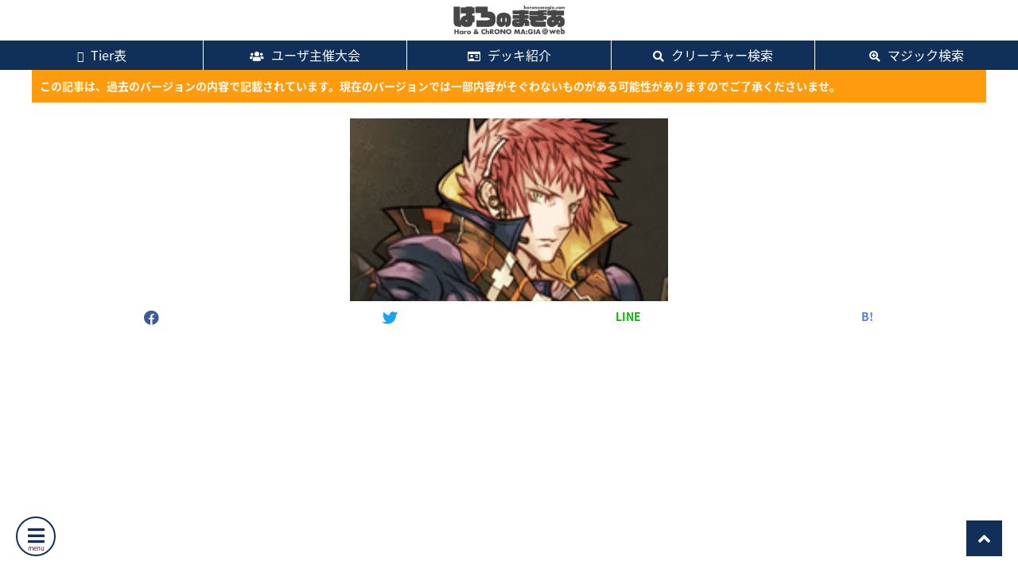

--- FILE ---
content_type: text/html; charset=UTF-8
request_url: https://haronomagia.com/deck/ver-2-2-1%E7%92%B0%E5%A2%83%E5%AF%BE%E5%BF%9C%E3%83%BB%E3%82%A2%E3%82%B0%E3%83%AD%E3%82%B7%E3%82%AD%E3%82%AC%E3%83%9F/
body_size: 13415
content:
<!doctype html>
<html>
<head>
  			<title>Ver.2.2.1環境対応・アグロシキガミ - はろのまぎあ@web</title>

					<meta name="description" content="クロノマギアのVer.2.2.1環境対応・アグロシキガミの詳細ページです。"/>
				<meta name="keywords" content="Ver.2.2.1環境対応・アグロシキガミ,クロノマギア,はろのまぎあ@web,はろのまぎあ,デッキ,攻略サイト,攻略"/>

	
<meta http-equiv="Content-Type" content="text/html; charset=utf-8"/>
<meta http-equiv="content-language" content="ja"/>
<meta name="viewport" content="width=device-width, initial-scale=1.0">

<!-- css -->
<link href="https://fonts.googleapis.com/css?family=Montserrat|Roboto|M+PLUS+Rounded+1c" rel="stylesheet">
<link href="https://fonts.googleapis.com/earlyaccess/notosansjapanese.css" rel="stylesheet"/>
<link href="https://fonts.googleapis.com/earlyaccess/roundedmplus1c.css" rel="stylesheet"/>

<link href="https://use.fontawesome.com/releases/v5.11.0/css/all.css" rel="stylesheet">
<link href="https://maxcdn.bootstrapcdn.com/bootstrap/3.3.7/css/bootstrap.min.css" rel="stylesheet">

<link href="/wp-content/themes/haronomagia2/style.css?dt=20260127113105" rel="stylesheet"
			type="text/css" media="screen,tv"/>
<link href="/wp-content/themes/haronomagia2/_assets/css/style.css?dt=20260127113105" rel="stylesheet"
			type="text/css" media="screen,tv"/>
<link href="/wp-content/themes/haronomagia2/_assets/css/default.css?dt=20260127113105" rel="stylesheet"
			type="text/css" media="screen,tv"/>
<link href="/wp-content/themes/haronomagia2/_assets/css/compassfile.css?dt=20260127113105" rel="stylesheet"
			type="text/css" media="screen,tv"/>

<!-- Javascript -->
<script type="text/javascript" src="/wp-content/themes/haronomagia2/_assets/js/jquery-3.3.1.min.js"></script>
<script type="text/javascript" src="/wp-content/themes/haronomagia2/_assets/js/smooth-scroll.min.js"></script>

<!-- RSS Feed -->
<link rel="alternate" type="application/rss+xml" title="RDF" href="https://haronomagia.com/feed/rdf/"/>
<link rel="alternate" type="application/rss+xml" title="RSS" href="https://haronomagia.com/feed/rss/"/>
<link rel="alternate" type="application/rss+xml" title="RSS2" href="https://haronomagia.com/feed/"/>
<link rel="alternate" type="application/rss+xml" title="ATOM" href="https://haronomagia.com/feed/atom/"/>

<!-- favicon -->
<link rel="icon" href="https://haronomagia.com/favicon.ico?20190827">

<!-- smp favicon -->
<link rel="apple-touch-icon" sizes="180x180" href="https://haronomagia.com/icon_smp.jpg?20190827">

<!-- bx Slider -->
<link rel="stylesheet" href="https://cdn.jsdelivr.net/bxslider/4.2.12/jquery.bxslider.css">
<script src="https://cdn.jsdelivr.net/bxslider/4.2.12/jquery.bxslider.min.js"></script>

<!-- table_sorter -->
<link href="/wp-content/themes/haronomagia2/_assets/lib/tablesorter/css/theme.default.min.css"
			rel="stylesheet"
			type="text/css" media="screen,tv"/>
<script type="text/javascript"
				src="/wp-content/themes/haronomagia2/_assets/lib/tablesorter/js/jquery.tablesorter.min.js"></script>
<script type="text/javascript"
				src="/wp-content/themes/haronomagia2/_assets/lib/tablesorter/js/jquery.tablesorter.widgets.min.js"></script>

<!-- chartjs -->
<script src="https://cdn.jsdelivr.net/npm/chart.js@2.8.0"></script>

<!-- Google tag (gtag.js) -->
<script async src="https://www.googletagmanager.com/gtag/js?id=G-RDGVE7BB4W"></script>
<script>
  window.dataLayer = window.dataLayer || [];
  function gtag(){dataLayer.push(arguments);}
  gtag('js', new Date());

  gtag('config', 'G-RDGVE7BB4W');
</script>


<script async src="//pagead2.googlesyndication.com/pagead/js/adsbygoogle.js"></script>
<script>
     (adsbygoogle = window.adsbygoogle || []).push({
          google_ad_client: "ca-pub-0051949514472007",
          enable_page_level_ads: true
     });
</script>

<meta name='robots' content='max-image-preview:large' />
	<style>img:is([sizes="auto" i], [sizes^="auto," i]) { contain-intrinsic-size: 3000px 1500px }</style>
	<link rel="alternate" type="application/rss+xml" title="はろのまぎあ@web &raquo; Ver.2.2.1環境対応・アグロシキガミ のコメントのフィード" href="https://haronomagia.com/deck/ver-2-2-1%e7%92%b0%e5%a2%83%e5%af%be%e5%bf%9c%e3%83%bb%e3%82%a2%e3%82%b0%e3%83%ad%e3%82%b7%e3%82%ad%e3%82%ac%e3%83%9f/feed/" />
<link rel='stylesheet' id='eo-leaflet.js-css' href='https://haronomagia.com/wp-content/plugins/event-organiser/lib/leaflet/leaflet.min.css?ver=1.4.0' type='text/css' media='all' />
<style id='eo-leaflet.js-inline-css' type='text/css'>
.leaflet-popup-close-button{box-shadow:none!important;}
</style>
<link rel='stylesheet' id='wp-block-library-css' href='https://haronomagia.com/wp-includes/css/dist/block-library/style.min.css?ver=6.8.3' type='text/css' media='all' />
<style id='classic-theme-styles-inline-css' type='text/css'>
/*! This file is auto-generated */
.wp-block-button__link{color:#fff;background-color:#32373c;border-radius:9999px;box-shadow:none;text-decoration:none;padding:calc(.667em + 2px) calc(1.333em + 2px);font-size:1.125em}.wp-block-file__button{background:#32373c;color:#fff;text-decoration:none}
</style>
<style id='global-styles-inline-css' type='text/css'>
:root{--wp--preset--aspect-ratio--square: 1;--wp--preset--aspect-ratio--4-3: 4/3;--wp--preset--aspect-ratio--3-4: 3/4;--wp--preset--aspect-ratio--3-2: 3/2;--wp--preset--aspect-ratio--2-3: 2/3;--wp--preset--aspect-ratio--16-9: 16/9;--wp--preset--aspect-ratio--9-16: 9/16;--wp--preset--color--black: #000000;--wp--preset--color--cyan-bluish-gray: #abb8c3;--wp--preset--color--white: #ffffff;--wp--preset--color--pale-pink: #f78da7;--wp--preset--color--vivid-red: #cf2e2e;--wp--preset--color--luminous-vivid-orange: #ff6900;--wp--preset--color--luminous-vivid-amber: #fcb900;--wp--preset--color--light-green-cyan: #7bdcb5;--wp--preset--color--vivid-green-cyan: #00d084;--wp--preset--color--pale-cyan-blue: #8ed1fc;--wp--preset--color--vivid-cyan-blue: #0693e3;--wp--preset--color--vivid-purple: #9b51e0;--wp--preset--gradient--vivid-cyan-blue-to-vivid-purple: linear-gradient(135deg,rgba(6,147,227,1) 0%,rgb(155,81,224) 100%);--wp--preset--gradient--light-green-cyan-to-vivid-green-cyan: linear-gradient(135deg,rgb(122,220,180) 0%,rgb(0,208,130) 100%);--wp--preset--gradient--luminous-vivid-amber-to-luminous-vivid-orange: linear-gradient(135deg,rgba(252,185,0,1) 0%,rgba(255,105,0,1) 100%);--wp--preset--gradient--luminous-vivid-orange-to-vivid-red: linear-gradient(135deg,rgba(255,105,0,1) 0%,rgb(207,46,46) 100%);--wp--preset--gradient--very-light-gray-to-cyan-bluish-gray: linear-gradient(135deg,rgb(238,238,238) 0%,rgb(169,184,195) 100%);--wp--preset--gradient--cool-to-warm-spectrum: linear-gradient(135deg,rgb(74,234,220) 0%,rgb(151,120,209) 20%,rgb(207,42,186) 40%,rgb(238,44,130) 60%,rgb(251,105,98) 80%,rgb(254,248,76) 100%);--wp--preset--gradient--blush-light-purple: linear-gradient(135deg,rgb(255,206,236) 0%,rgb(152,150,240) 100%);--wp--preset--gradient--blush-bordeaux: linear-gradient(135deg,rgb(254,205,165) 0%,rgb(254,45,45) 50%,rgb(107,0,62) 100%);--wp--preset--gradient--luminous-dusk: linear-gradient(135deg,rgb(255,203,112) 0%,rgb(199,81,192) 50%,rgb(65,88,208) 100%);--wp--preset--gradient--pale-ocean: linear-gradient(135deg,rgb(255,245,203) 0%,rgb(182,227,212) 50%,rgb(51,167,181) 100%);--wp--preset--gradient--electric-grass: linear-gradient(135deg,rgb(202,248,128) 0%,rgb(113,206,126) 100%);--wp--preset--gradient--midnight: linear-gradient(135deg,rgb(2,3,129) 0%,rgb(40,116,252) 100%);--wp--preset--font-size--small: 13px;--wp--preset--font-size--medium: 20px;--wp--preset--font-size--large: 36px;--wp--preset--font-size--x-large: 42px;--wp--preset--spacing--20: 0.44rem;--wp--preset--spacing--30: 0.67rem;--wp--preset--spacing--40: 1rem;--wp--preset--spacing--50: 1.5rem;--wp--preset--spacing--60: 2.25rem;--wp--preset--spacing--70: 3.38rem;--wp--preset--spacing--80: 5.06rem;--wp--preset--shadow--natural: 6px 6px 9px rgba(0, 0, 0, 0.2);--wp--preset--shadow--deep: 12px 12px 50px rgba(0, 0, 0, 0.4);--wp--preset--shadow--sharp: 6px 6px 0px rgba(0, 0, 0, 0.2);--wp--preset--shadow--outlined: 6px 6px 0px -3px rgba(255, 255, 255, 1), 6px 6px rgba(0, 0, 0, 1);--wp--preset--shadow--crisp: 6px 6px 0px rgba(0, 0, 0, 1);}:where(.is-layout-flex){gap: 0.5em;}:where(.is-layout-grid){gap: 0.5em;}body .is-layout-flex{display: flex;}.is-layout-flex{flex-wrap: wrap;align-items: center;}.is-layout-flex > :is(*, div){margin: 0;}body .is-layout-grid{display: grid;}.is-layout-grid > :is(*, div){margin: 0;}:where(.wp-block-columns.is-layout-flex){gap: 2em;}:where(.wp-block-columns.is-layout-grid){gap: 2em;}:where(.wp-block-post-template.is-layout-flex){gap: 1.25em;}:where(.wp-block-post-template.is-layout-grid){gap: 1.25em;}.has-black-color{color: var(--wp--preset--color--black) !important;}.has-cyan-bluish-gray-color{color: var(--wp--preset--color--cyan-bluish-gray) !important;}.has-white-color{color: var(--wp--preset--color--white) !important;}.has-pale-pink-color{color: var(--wp--preset--color--pale-pink) !important;}.has-vivid-red-color{color: var(--wp--preset--color--vivid-red) !important;}.has-luminous-vivid-orange-color{color: var(--wp--preset--color--luminous-vivid-orange) !important;}.has-luminous-vivid-amber-color{color: var(--wp--preset--color--luminous-vivid-amber) !important;}.has-light-green-cyan-color{color: var(--wp--preset--color--light-green-cyan) !important;}.has-vivid-green-cyan-color{color: var(--wp--preset--color--vivid-green-cyan) !important;}.has-pale-cyan-blue-color{color: var(--wp--preset--color--pale-cyan-blue) !important;}.has-vivid-cyan-blue-color{color: var(--wp--preset--color--vivid-cyan-blue) !important;}.has-vivid-purple-color{color: var(--wp--preset--color--vivid-purple) !important;}.has-black-background-color{background-color: var(--wp--preset--color--black) !important;}.has-cyan-bluish-gray-background-color{background-color: var(--wp--preset--color--cyan-bluish-gray) !important;}.has-white-background-color{background-color: var(--wp--preset--color--white) !important;}.has-pale-pink-background-color{background-color: var(--wp--preset--color--pale-pink) !important;}.has-vivid-red-background-color{background-color: var(--wp--preset--color--vivid-red) !important;}.has-luminous-vivid-orange-background-color{background-color: var(--wp--preset--color--luminous-vivid-orange) !important;}.has-luminous-vivid-amber-background-color{background-color: var(--wp--preset--color--luminous-vivid-amber) !important;}.has-light-green-cyan-background-color{background-color: var(--wp--preset--color--light-green-cyan) !important;}.has-vivid-green-cyan-background-color{background-color: var(--wp--preset--color--vivid-green-cyan) !important;}.has-pale-cyan-blue-background-color{background-color: var(--wp--preset--color--pale-cyan-blue) !important;}.has-vivid-cyan-blue-background-color{background-color: var(--wp--preset--color--vivid-cyan-blue) !important;}.has-vivid-purple-background-color{background-color: var(--wp--preset--color--vivid-purple) !important;}.has-black-border-color{border-color: var(--wp--preset--color--black) !important;}.has-cyan-bluish-gray-border-color{border-color: var(--wp--preset--color--cyan-bluish-gray) !important;}.has-white-border-color{border-color: var(--wp--preset--color--white) !important;}.has-pale-pink-border-color{border-color: var(--wp--preset--color--pale-pink) !important;}.has-vivid-red-border-color{border-color: var(--wp--preset--color--vivid-red) !important;}.has-luminous-vivid-orange-border-color{border-color: var(--wp--preset--color--luminous-vivid-orange) !important;}.has-luminous-vivid-amber-border-color{border-color: var(--wp--preset--color--luminous-vivid-amber) !important;}.has-light-green-cyan-border-color{border-color: var(--wp--preset--color--light-green-cyan) !important;}.has-vivid-green-cyan-border-color{border-color: var(--wp--preset--color--vivid-green-cyan) !important;}.has-pale-cyan-blue-border-color{border-color: var(--wp--preset--color--pale-cyan-blue) !important;}.has-vivid-cyan-blue-border-color{border-color: var(--wp--preset--color--vivid-cyan-blue) !important;}.has-vivid-purple-border-color{border-color: var(--wp--preset--color--vivid-purple) !important;}.has-vivid-cyan-blue-to-vivid-purple-gradient-background{background: var(--wp--preset--gradient--vivid-cyan-blue-to-vivid-purple) !important;}.has-light-green-cyan-to-vivid-green-cyan-gradient-background{background: var(--wp--preset--gradient--light-green-cyan-to-vivid-green-cyan) !important;}.has-luminous-vivid-amber-to-luminous-vivid-orange-gradient-background{background: var(--wp--preset--gradient--luminous-vivid-amber-to-luminous-vivid-orange) !important;}.has-luminous-vivid-orange-to-vivid-red-gradient-background{background: var(--wp--preset--gradient--luminous-vivid-orange-to-vivid-red) !important;}.has-very-light-gray-to-cyan-bluish-gray-gradient-background{background: var(--wp--preset--gradient--very-light-gray-to-cyan-bluish-gray) !important;}.has-cool-to-warm-spectrum-gradient-background{background: var(--wp--preset--gradient--cool-to-warm-spectrum) !important;}.has-blush-light-purple-gradient-background{background: var(--wp--preset--gradient--blush-light-purple) !important;}.has-blush-bordeaux-gradient-background{background: var(--wp--preset--gradient--blush-bordeaux) !important;}.has-luminous-dusk-gradient-background{background: var(--wp--preset--gradient--luminous-dusk) !important;}.has-pale-ocean-gradient-background{background: var(--wp--preset--gradient--pale-ocean) !important;}.has-electric-grass-gradient-background{background: var(--wp--preset--gradient--electric-grass) !important;}.has-midnight-gradient-background{background: var(--wp--preset--gradient--midnight) !important;}.has-small-font-size{font-size: var(--wp--preset--font-size--small) !important;}.has-medium-font-size{font-size: var(--wp--preset--font-size--medium) !important;}.has-large-font-size{font-size: var(--wp--preset--font-size--large) !important;}.has-x-large-font-size{font-size: var(--wp--preset--font-size--x-large) !important;}
:where(.wp-block-post-template.is-layout-flex){gap: 1.25em;}:where(.wp-block-post-template.is-layout-grid){gap: 1.25em;}
:where(.wp-block-columns.is-layout-flex){gap: 2em;}:where(.wp-block-columns.is-layout-grid){gap: 2em;}
:root :where(.wp-block-pullquote){font-size: 1.5em;line-height: 1.6;}
</style>
<link rel='stylesheet' id='wp-fullcalendar-css' href='https://haronomagia.com/wp-content/plugins/wp-fullcalendar/includes/css/main.css?ver=1.5' type='text/css' media='all' />
<link rel='stylesheet' id='jquery-ui-css' href='https://haronomagia.com/wp-content/plugins/wp-fullcalendar/includes/css/jquery-ui/excite-bike/jquery-ui.min.css?ver=1.5' type='text/css' media='all' />
<link rel='stylesheet' id='jquery-ui-theme-css' href='https://haronomagia.com/wp-content/plugins/wp-fullcalendar/includes/css/jquery-ui/excite-bike/theme.css?ver=1.5' type='text/css' media='all' />
<script type="text/javascript" src="https://haronomagia.com/wp-includes/js/jquery/jquery.min.js?ver=3.7.1" id="jquery-core-js"></script>
<script type="text/javascript" src="https://haronomagia.com/wp-includes/js/jquery/jquery-migrate.min.js?ver=3.4.1" id="jquery-migrate-js"></script>
<script type="text/javascript" src="https://haronomagia.com/wp-includes/js/jquery/ui/core.min.js?ver=1.13.3" id="jquery-ui-core-js"></script>
<script type="text/javascript" src="https://haronomagia.com/wp-includes/js/jquery/ui/menu.min.js?ver=1.13.3" id="jquery-ui-menu-js"></script>
<script type="text/javascript" src="https://haronomagia.com/wp-includes/js/jquery/ui/selectmenu.min.js?ver=1.13.3" id="jquery-ui-selectmenu-js"></script>
<script type="text/javascript" src="https://haronomagia.com/wp-includes/js/jquery/ui/tooltip.min.js?ver=1.13.3" id="jquery-ui-tooltip-js"></script>
<script type="text/javascript" src="https://haronomagia.com/wp-includes/js/dist/vendor/moment.min.js?ver=2.30.1" id="moment-js"></script>
<script type="text/javascript" id="moment-js-after">
/* <![CDATA[ */
moment.updateLocale( 'ja', {"months":["1\u6708","2\u6708","3\u6708","4\u6708","5\u6708","6\u6708","7\u6708","8\u6708","9\u6708","10\u6708","11\u6708","12\u6708"],"monthsShort":["1\u6708","2\u6708","3\u6708","4\u6708","5\u6708","6\u6708","7\u6708","8\u6708","9\u6708","10\u6708","11\u6708","12\u6708"],"weekdays":["\u65e5\u66dc\u65e5","\u6708\u66dc\u65e5","\u706b\u66dc\u65e5","\u6c34\u66dc\u65e5","\u6728\u66dc\u65e5","\u91d1\u66dc\u65e5","\u571f\u66dc\u65e5"],"weekdaysShort":["\u65e5","\u6708","\u706b","\u6c34","\u6728","\u91d1","\u571f"],"week":{"dow":0},"longDateFormat":{"LT":"H:i","LTS":null,"L":null,"LL":"Y\u5e74n\u6708j\u65e5","LLL":"Y\u5e74n\u6708j\u65e5 g:i A","LLLL":null}} );
/* ]]> */
</script>
<script type="text/javascript" id="wp-fullcalendar-js-extra">
/* <![CDATA[ */
var WPFC = {"ajaxurl":"https:\/\/haronomagia.com\/wp-admin\/admin-ajax.php?action=WP_FullCalendar","firstDay":"0","wpfc_theme":"jquery-ui","wpfc_limit":"10","wpfc_limit_txt":"more ...","timeFormat":"H:mm","defaultView":"month","weekends":"true","header":{"left":"prev,next today","center":"title","right":"month,agendaWeek,agendaDay"},"wpfc_qtips":""};
/* ]]> */
</script>
<script type="text/javascript" src="https://haronomagia.com/wp-content/plugins/wp-fullcalendar/includes/js/main.js?ver=1.5" id="wp-fullcalendar-js"></script>
<script type="text/javascript" id="wpso-front-scripts-js-extra">
/* <![CDATA[ */
var wpso = {"ajaxurl":"https:\/\/haronomagia.com\/wp-admin\/admin-ajax.php","nonce":"d8fd10ed7e","user_items":[]};
/* ]]> */
</script>
<script type="text/javascript" src="https://haronomagia.com/wp-content/plugins/wp-sort-order/js/front-scripts.js?ver=2026011131" id="wpso-front-scripts-js"></script>
<link rel="https://api.w.org/" href="https://haronomagia.com/wp-json/" /><link rel="canonical" href="https://haronomagia.com/deck/ver-2-2-1%e7%92%b0%e5%a2%83%e5%af%be%e5%bf%9c%e3%83%bb%e3%82%a2%e3%82%b0%e3%83%ad%e3%82%b7%e3%82%ad%e3%82%ac%e3%83%9f/" />
<link rel="alternate" title="oEmbed (JSON)" type="application/json+oembed" href="https://haronomagia.com/wp-json/oembed/1.0/embed?url=https%3A%2F%2Fharonomagia.com%2Fdeck%2Fver-2-2-1%25e7%2592%25b0%25e5%25a2%2583%25e5%25af%25be%25e5%25bf%259c%25e3%2583%25bb%25e3%2582%25a2%25e3%2582%25b0%25e3%2583%25ad%25e3%2582%25b7%25e3%2582%25ad%25e3%2582%25ac%25e3%2583%259f%2F" />
<link rel="alternate" title="oEmbed (XML)" type="text/xml+oembed" href="https://haronomagia.com/wp-json/oembed/1.0/embed?url=https%3A%2F%2Fharonomagia.com%2Fdeck%2Fver-2-2-1%25e7%2592%25b0%25e5%25a2%2583%25e5%25af%25be%25e5%25bf%259c%25e3%2583%25bb%25e3%2582%25a2%25e3%2582%25b0%25e3%2583%25ad%25e3%2582%25b7%25e3%2582%25ad%25e3%2582%25ac%25e3%2583%259f%2F&#038;format=xml" />
</head>
<body class="wp-singular deck-template-default single single-deck postid-3702 wp-theme-haronomagia2">

<a id="pagetop"></a>
<header>
	<div class="header_wrap">
		<div class="navopen">
			<a href="#">
				<i class="fas fa-bars"></i>
				<span>menu</span>
			</a>
		</div>

		<h1 class="logo">
			<a href="https://haronomagia.com/">
				<img src="/wp-content/themes/haronomagia2/_assets/images/site_logo.png"
						 alt="はろのまぎあ@web クロノマギアのデッキ紹介、攻略情報など幅広く紹介してるゲーム攻略サイトです。"/>
			</a>
		</h1>
	</div>
	<nav class="globalnav">
		<div class="search_area">
			<form method="get" action="https://haronomagia.com">
				<div class="input_wrap">
					<p class="icon">
						<i class="fas fa-search"></i>
					</p>
					<p class="text">
						<input class="" type="text" name="s" placeholder="サイト内を検索する"/>
					</p>
				</div>
			</form>
		</div>

		<div class="icon_area">
			<ul>
				<li><a target="_blank" href="https://twitter.com/haronomagia/"><i class="fab fa-twitter"></i></a></li>
				<li><a target="_blank" href="https://www.youtube.com/channel/UCf8sPJk3FyDhiO-nqr7VO9w?view_as=sub"><i
							class="fab fa-youtube"></i></a></li>
				<li><a href="https://haronomagia.com/contact/"><i class="fas fa-envelope-open"></i></a></li>
			</ul>
		</div>

		<ul class="globalnav">
												<li class="item parentitem"><a class="disabled" href="#">
							<i class="fas fa-caret-right"></i>アップデート・最新情報</a>
						<ul>
																								<li class="item subitem"><a href="https://haronomagia.com/userevent/">ユーザ主催大会</a></li>
																																<li class="item subitem"><a href="https://haronomagia.com/news/">最新情報</a></li>
																																<li class="item subitem"><a href="https://haronomagia.com/history/">クロマギの歴史</a></li>
																																<li class="item subitem"><a href="https://haronomagia.com/gifted-status/">能力者の仕様変更履歴</a></li>
																																<li class="item subitem"><a href="https://haronomagia.com/chronomagia.com/">公式サイトアーカイブ</a></li>
																					</ul>
					</li>
																<li class="item parentitem"><a class="disabled" href="#">
							<i class="fas fa-caret-right"></i>攻略情報</a>
						<ul>
																								<li class="item subitem"><a href="https://haronomagia.com/tier/">Tier表</a></li>
																																<li class="item subitem"><a href="https://haronomagia.com/deck/">デッキ紹介</a></li>
																																<li class="item subitem"><a href="https://haronomagia.com/cpu/">ストーリー(CPU戦)攻略</a></li>
																																<li class="item subitem"><a href="https://haronomagia.com/tech/">プレイテクニック</a></li>
																					</ul>
					</li>
																<li class="item parentitem"><a class="disabled" href="#">
							<i class="fas fa-caret-right"></i>初心者向け</a>
						<ul>
																								<li class="item subitem"><a href="https://haronomagia.com/guide/クロマギ初心者卒業講習/">クロマギ初心者卒業講習</a></li>
																																<li class="item subitem"><a href="https://haronomagia.com/players/">能力者紹介</a></li>
																																<li class="item subitem"><a href="https://haronomagia.com/guide/reset/">リセマラ</a></li>
																																<li class="item subitem"><a href="https://haronomagia.com/guide/mode/">ゲーム紹介</a></li>
																																<li class="item subitem"><a href="https://haronomagia.com/dictionary/">用語集</a></li>
																					</ul>
					</li>
																<li class="item parentitem"><a class="disabled" href="#">
							<i class="fas fa-caret-right"></i>ゲーム内情報</a>
						<ul>
																								<li class="item subitem"><a href="https://haronomagia.com/cardlist/">クリーチャーカードリスト</a></li>
																																<li class="item subitem"><a href="https://haronomagia.com/magiccardlist/">マジックカードリスト</a></li>
																																<li class="item subitem"><a href="https://haronomagia.com/simulation/">パックシミュレーター</a></li>
																																<li class="item subitem"><a href="https://haronomagia.com/topics/status/">特殊効果・状態異常一覧</a></li>
																																<li class="item subitem"><a href="https://haronomagia.com/topics/achievement/">アチーブメント一覧</a></li>
																																<li class="item subitem"><a href="https://haronomagia.com/topics/title/">称号一覧</a></li>
																																<li class="item subitem"><a href="https://haronomagia.com/topics/trivia/">クロマギのトリビア集</a></li>
																					</ul>
					</li>
																<li class="item parentitem"><a class="disabled" href="#">
							<i class="fas fa-caret-right"></i>リンク集</a>
						<ul>
																								<li class="item subitem"><a href="https://chronomagia.com/" target="_blank">公式サイト(リンク切れ)</a></li>
																																<li class="item subitem"><a href="https://chronomagia.com/jp/contact/" target="_blank">公式お問い合わせフォーム(リンク切れ)</a></li>
																																<li class="item subitem"><a href="https://cse.google.co.jp/cse?cx=partner-pub-4937134246387390:1324961396&q=%E3%82%AF%E3%83%AD%E3%83%8E%E3%83%9E%E3%82%AE%E3%82%A2" target="_blank">Appbank・クロノマギア記事検索</a></li>
																					</ul>
					</li>
									</ul>
	</nav>

	<nav class="pc header_globalnav">
		<ul class="flexitem width_fullsize no_margin">
      <li class="item item_1_5"><a href="https://haronomagia.com/tier/"><i class="far fa-trophy"></i> Tier表</a></li>
      <li class="item item_1_5"><a href="https://haronomagia.com/userevent/"><i class="fas fa-users"></i> ユーザ主催大会</a>
      <li class="item item_1_5"><a href="https://haronomagia.com/deck/"><i class="far fa-id-card"></i> デッキ紹介</a></li>
			<li class="item item_1_5"><a href="https://haronomagia.com/cardlist/"><i class="fas fa-search"></i> クリーチャー検索</a></li>
      <li class="item item_1_5"><a href="https://haronomagia.com/magiccardlist/"><i class="fas fa-search-plus"></i> マジック検索</a></li>
		</ul>
	</nav>
	<nav class="smp footerfixed">
		<ul class="flexitem flexitem_force width_fullsize no_margin">
      <li class="item item_1_4"><a href="https://haronomagia.com/tier/"><i class="far fa-trophy"></i> Tier表</a></li>
      <li class="item item_1_4"><a href="https://haronomagia.com/userevent/"><i class="fas fa-users"></i> ユーザ主催大会</a>
			<li class="item item_1_4"><a href="https://haronomagia.com/deck/"><i class="far fa-id-card"></i> デッキ紹介</a></li>
			<li class="item item_1_4"><a href="https://haronomagia.com/cardlist/"><i class="fas fa-search"></i> カード検索</a></li>
		</ul>
	</nav>
</header>

<script>
	$("header .navopen a").on("click", function () {
		var body_selector = "body";
		var nav_selector = "nav.globalnav";
		if ($(body_selector).hasClass("navshow")) {
			$(body_selector).removeClass("navshow");
			$(body_selector).addClass("navhide");
			$(nav_selector).removeClass("animation_menu_show");
			$(nav_selector).addClass("animation_menu_hide");

			$(this).children("i").removeClass("fa-times");
			$(this).children("i").addClass("fa-bars");
			$(this).children("span").text("menu");
		} else {
			$(body_selector).addClass("navshow");
			$(body_selector).removeClass("navhide");
			$(nav_selector).addClass("animation_menu_show");
			$(nav_selector).removeClass("animation_menu_hide");

			$(this).children("i").removeClass("fa-bars");
			$(this).children("i").addClass("fa-times");
			$(this).children("span").text("close");
		}


		return false;
	});

</script>
<a id="content_top"></a>
<div class="main_wrap">
  <div class="content">
    <div class="width_desktopsize no_margin">
      <article class="main_content">
        
            <div class="caution">
    <p>この記事は、過去のバージョンの内容で記載されています。現在のバージョンでは一部内容がそぐわないものがある可能性がありますのでご了承くださいませ。</p>
  </div>
  
                    <div class="content_thumb thumb">
            <p class="image">
              <a href="https://haronomagia.com/wp-content/uploads/2018/10/icon_shikigami.jpg">
                <img src="https://haronomagia.com/wp-content/uploads/2018/10/icon_shikigami-400x230.jpg"/>
              </a>
            </p>
          </div>
        
            <div class="sns_share">
    <ul>
      <!--Facebookボタン-->
      <li class="facebook">
        <a href="http://www.facebook.com/share.php?u=https%3A%2F%2Fharonomagia.com%2Fdeck%2Fver-2-2-1%25e7%2592%25b0%25e5%25a2%2583%25e5%25af%25be%25e5%25bf%259c%25e3%2583%25bb%25e3%2582%25a2%25e3%2582%25b0%25e3%2583%25ad%25e3%2582%25b7%25e3%2582%25ad%25e3%2582%25ac%25e3%2583%259f%2F" rel="nofollow" target="_blank"><i class="fab fa-facebook"></i></a>
      </li>
      <!--ツイートボタン-->
      <li class="tweet">
        <a href="http://twitter.com/share?url=https%3A%2F%2Fharonomagia.com%2Fdeck%2Fver-2-2-1%25e7%2592%25b0%25e5%25a2%2583%25e5%25af%25be%25e5%25bf%259c%25e3%2583%25bb%25e3%2582%25a2%25e3%2582%25b0%25e3%2583%25ad%25e3%2582%25b7%25e3%2582%25ad%25e3%2582%25ac%25e3%2583%259f%2F&via=haronomagia&related=haronomagia&text=Ver.2.2.1%E7%92%B0%E5%A2%83%E5%AF%BE%E5%BF%9C%E3%83%BB%E3%82%A2%E3%82%B0%E3%83%AD%E3%82%B7%E3%82%AD%E3%82%AC%E3%83%9F" target="_blank"><i class="fab fa-twitter"></i></a>
      </li>
      <!--LINEボタン-->
      <li class="line">
        <a href="http://line.me/R/msg/text/?https%3A%2F%2Fharonomagia.com%2Fdeck%2Fver-2-2-1%25e7%2592%25b0%25e5%25a2%2583%25e5%25af%25be%25e5%25bf%259c%25e3%2583%25bb%25e3%2582%25a2%25e3%2582%25b0%25e3%2583%25ad%25e3%2582%25b7%25e3%2582%25ad%25e3%2582%25ac%25e3%2583%259f%2F">LINE</a>
      </li>
      <!--はてブボタン -->
      <li class="hatena">
        <a href="http://b.hatena.ne.jp/add?mode=confirm&url=https%3A%2F%2Fharonomagia.com%2Fdeck%2Fver-2-2-1%25e7%2592%25b0%25e5%25a2%2583%25e5%25af%25be%25e5%25bf%259c%25e3%2583%25bb%25e3%2582%25a2%25e3%2582%25b0%25e3%2583%25ad%25e3%2582%25b7%25e3%2582%25ad%25e3%2582%25ac%25e3%2583%259f%2F&title=Ver.2.2.1%E7%92%B0%E5%A2%83%E5%AF%BE%E5%BF%9C%E3%83%BB%E3%82%A2%E3%82%B0%E3%83%AD%E3%82%B7%E3%82%AD%E3%82%AC%E3%83%9F" target="_blank" rel="nofollow">B!</a>
      </li>
    </ul>
  </div>

          <h1>
            <dl>
              <dt>2019.1.1</dt>
              <dd>デッキ紹介</dd>
            </dl>
            Ver.2.2.1環境対応・アグロシキガミ
                          <dl class="large_space">
                <dt>作成者</dt>
                                  <dd><a href="https://twitter.com/pzdrma" target="_blank">konyaさん</a></dd>
                              </dl>
              <dl class="large_space">
                <dt>デッキコード</dt>
                <dd>182138</dd>
              </dl>
              <dl>
                <dt>能力者</dt>
                <dd>シキガミ - Shikigami</dd>
              </dl>
              <dl>
                <dt>ギア</dt>
                <dd>黄泉との契約</dd>
              </dl>
              <dl>
                <dt>&nbsp;</dt>
                <dd>闇の波動</dd>
              </dl>
              <dl>
                <dt>&nbsp;</dt>
                <dd>ディストラクション</dd>
              </dl>

              
                                    
            
          </h1>


          <section>

                <div class="content_list">
      <ul>
        <li class="title">目次</li>
                  <li class="maititle slash_1">
            <a href="#sec_0"><i class="fas fa-caret-right"></i>デッキのコンセプト            </a>
          </li>
                            <li class="maititle slash_1">
            <a href="#sec_1"><i class="fas fa-caret-right"></i>基本的な立ち回り            </a>
          </li>
                            <li class="maititle slash_1">
            <a href="#sec_2"><i class="fas fa-caret-right"></i>苦手な相手やカードなど            </a>
          </li>
                            <li class="maititle slash_1">
            <a href="#sec_3"><i class="fas fa-caret-right"></i>代替カード            </a>
          </li>
                        </ul>
    </div>
    <script>
      $(".content_list li a").on("click", function() {
        var target_key = $(this).attr("data-target");
        $(".subcontent_" + target_key).removeClass("hidden");
      })
    </script>

  
                          
    <h2>デッキレシピ</h2>
    <div class="recipe">
                    <div class="card">
                      <span class="image"><a href="https://haronomagia.com/images/IMG_4483.png" target="_blank"><img src="https://haronomagia.com/images/thumb/IMG_4483.jpg" alt="不死の探求者" /></a></span>
                  </div>
              <div class="card">
                      <span class="image"><a href="https://haronomagia.com/images/IMG_4483.png" target="_blank"><img src="https://haronomagia.com/images/thumb/IMG_4483.jpg" alt="不死の探求者" /></a></span>
                  </div>
              <div class="card">
                      <span class="image"><a href="https://haronomagia.com/images/IMG_4699.png" target="_blank"><img src="https://haronomagia.com/images/thumb/IMG_4699.jpg" alt="献身の幼姫イチ" /></a></span>
                  </div>
              <div class="card">
                      <span class="image"><a href="https://haronomagia.com/images/IMG_4699.png" target="_blank"><img src="https://haronomagia.com/images/thumb/IMG_4699.jpg" alt="献身の幼姫イチ" /></a></span>
                  </div>
              <div class="card">
                      <span class="image"><a href="https://haronomagia.com/images/IMG_4698.png" target="_blank"><img src="https://haronomagia.com/images/thumb/IMG_4698.jpg" alt="怨霊鬼ノウヒメ" /></a></span>
                  </div>
              <div class="card">
                      <span class="image"><a href="https://haronomagia.com/images/IMG_4646.png" target="_blank"><img src="https://haronomagia.com/images/thumb/IMG_4646.jpg" alt="エウリュディケー" /></a></span>
                  </div>
              <div class="card">
                      <span class="image"><a href="https://haronomagia.com/images/IMG_4646.png" target="_blank"><img src="https://haronomagia.com/images/thumb/IMG_4646.jpg" alt="エウリュディケー" /></a></span>
                  </div>
              <div class="card">
                      <span class="image"><a href="https://haronomagia.com/images/IMG_4743.png" target="_blank"><img src="https://haronomagia.com/images/thumb/IMG_4743.jpg" alt="鬼火" /></a></span>
                  </div>
              <div class="card">
                      <span class="image"><a href="https://haronomagia.com/images/IMG_4553.png" target="_blank"><img src="https://haronomagia.com/images/thumb/IMG_4553.jpg" alt="ヒュプノス" /></a></span>
                  </div>
              <div class="card">
                      <span class="image"><a href="https://haronomagia.com/images/IMG_4700.png" target="_blank"><img src="https://haronomagia.com/images/thumb/IMG_4700.jpg" alt="魔王の凶刀ランマル" /></a></span>
                  </div>
              <div class="card">
                      <span class="image"><a href="https://haronomagia.com/images/IMG_4700.png" target="_blank"><img src="https://haronomagia.com/images/thumb/IMG_4700.jpg" alt="魔王の凶刀ランマル" /></a></span>
                  </div>
              <div class="card">
                      <span class="image"><a href="https://haronomagia.com/images/IMG_4596.png" target="_blank"><img src="https://haronomagia.com/images/thumb/IMG_4596.jpg" alt="死の審判ラダマンティス" /></a></span>
                  </div>
              <div class="card">
                      <span class="image"><a href="https://haronomagia.com/images/IMG_4596.png" target="_blank"><img src="https://haronomagia.com/images/thumb/IMG_4596.jpg" alt="死の審判ラダマンティス" /></a></span>
                  </div>
              <div class="card">
                      <span class="image"><a href="https://haronomagia.com/images/IMG_4683.png" target="_blank"><img src="https://haronomagia.com/images/thumb/IMG_4683.jpg" alt="屍将軍ヒデヨシ" /></a></span>
                  </div>
              <div class="card">
                      <span class="image"><a href="https://haronomagia.com/images/IMG_4683.png" target="_blank"><img src="https://haronomagia.com/images/thumb/IMG_4683.jpg" alt="屍将軍ヒデヨシ" /></a></span>
                  </div>
              <div class="card">
                      <span class="image"><a href="https://haronomagia.com/images/IMG_4701.png" target="_blank"><img src="https://haronomagia.com/images/thumb/IMG_4701.jpg" alt="第六天魔王ノブナガ" /></a></span>
                  </div>
              <div class="card">
                      <span class="image"><a href="https://haronomagia.com/images/IMG_4701.png" target="_blank"><img src="https://haronomagia.com/images/thumb/IMG_4701.jpg" alt="第六天魔王ノブナガ" /></a></span>
                  </div>
              <div class="card">
                      <span class="image"><a href="https://haronomagia.com/images/IMG_5443.png" target="_blank"><img src="https://haronomagia.com/images/thumb/IMG_5443.jpg" alt="軍神の鼓舞" /></a></span>
                  </div>
              <div class="card">
                      <span class="image"><a href="https://haronomagia.com/images/IMG_5443.png" target="_blank"><img src="https://haronomagia.com/images/thumb/IMG_5443.jpg" alt="軍神の鼓舞" /></a></span>
                  </div>
              <div class="card">
                      <span class="image"><a href="https://haronomagia.com/images/IMG_5445.png" target="_blank"><img src="https://haronomagia.com/images/thumb/IMG_5445.jpg" alt="デウカリオーンの洪水" /></a></span>
                  </div>
          </div>

    
    
    
    
    
          <h2>デッキレシピとギアの画像</h2>
      <div class="recipe_image">
        <div class="image_wrap">
          <p class="image">
            <a href="https://haronomagia.com/wp-content/uploads/2018/12/sik-dd.jpg"><img src="https://haronomagia.com/wp-content/uploads/2018/12/sik-dd-300x300.jpg" /></a>
          </p>
        </div>
        <div class="image_wrap">
          <p class="image">
            <a href="https://haronomagia.com/wp-content/uploads/2018/12/sik-g.jpg"><img src="https://haronomagia.com/wp-content/uploads/2018/12/sik-g-300x300.jpg" /></a>
          </p>
        </div>
      </div>

    
    <div class="normaltext">
      <p>※画像をクリックすると、拡大して表示されます。</p>
    </div>

    <div class="deck_detail_btn">
      <p><a href="#" class="btn">デッキの生成コストや詳細情報を確認する</a></p>
    </div>
    <div class="deck_detail">

      <h2>デッキのレアリティ</h2>
      <div class="tablewrap">
        <table class="search_table">
                      <tr>
              <th>L</th>
              <td>6</td>
            </tr>
                      <tr>
              <th>SR</th>
              <td>5</td>
            </tr>
                      <tr>
              <th>R</th>
              <td>7</td>
            </tr>
                      <tr>
              <th>C</th>
              <td>2</td>
            </tr>
                  </table>
      </div>

      <h2>デッキを1から作成するのに必要なピース数</h2>
      <p>　※現在、すべてのカードをピース1個で生成可能です。</p>
      <div class="tablewrap">
        <table class="search_table">
                      <tr>
              <th>スペード</th>
              <td>9</td>
            </tr>
                      <tr>
              <th>ハート</th>
              <td>9</td>
            </tr>
                      <tr>
              <th>ダイヤ</th>
              <td>2</td>
            </tr>
                      <tr>
              <th>クラブ</th>
              <td>0</td>
            </tr>
                    <tr>
            <th>トータル</th>
            <td>20</td>
          </tr>
        </table>
      </div>

      <h2>カードごとの生成コスト</h2>
      <div class="tablewrap">
        <table class="vertical_table">
          <tr>
            <th>カードセット</th>
            <th>レア度</th>
            <th>カード名</th>
            <th>ピースのスート</th>
            <th>必要ピース数</th>
          </tr>
                      <tr>
              <td>スタンダード</td>
              <td>R</td>
              <td>不死の探求者</td>
              <td>スペード</td>
              <td>1</td>
            </tr>
                      <tr>
              <td>スタンダード</td>
              <td>R</td>
              <td>不死の探求者</td>
              <td>スペード</td>
              <td>1</td>
            </tr>
                      <tr>
              <td>凰牙の聖戦</td>
              <td>L</td>
              <td>献身の幼姫イチ</td>
              <td>ハート</td>
              <td>1</td>
            </tr>
                      <tr>
              <td>凰牙の聖戦</td>
              <td>L</td>
              <td>献身の幼姫イチ</td>
              <td>ハート</td>
              <td>1</td>
            </tr>
                      <tr>
              <td>凰牙の聖戦</td>
              <td>SR</td>
              <td>怨霊鬼ノウヒメ</td>
              <td>ハート</td>
              <td>1</td>
            </tr>
                      <tr>
              <td>スタンダード</td>
              <td>R</td>
              <td>エウリュディケー</td>
              <td>スペード</td>
              <td>1</td>
            </tr>
                      <tr>
              <td>スタンダード</td>
              <td>R</td>
              <td>エウリュディケー</td>
              <td>スペード</td>
              <td>1</td>
            </tr>
                      <tr>
              <td>凰牙の聖戦</td>
              <td>C</td>
              <td>鬼火</td>
              <td>ハート</td>
              <td>1</td>
            </tr>
                      <tr>
              <td>スタンダード</td>
              <td>R</td>
              <td>ヒュプノス</td>
              <td>ハート</td>
              <td>1</td>
            </tr>
                      <tr>
              <td>凰牙の聖戦</td>
              <td>L</td>
              <td>魔王の凶刀ランマル</td>
              <td>ハート</td>
              <td>1</td>
            </tr>
                      <tr>
              <td>凰牙の聖戦</td>
              <td>L</td>
              <td>魔王の凶刀ランマル</td>
              <td>ハート</td>
              <td>1</td>
            </tr>
                      <tr>
              <td>スタンダード</td>
              <td>SR</td>
              <td>死の審判ラダマンティス</td>
              <td>ダイヤ</td>
              <td>1</td>
            </tr>
                      <tr>
              <td>スタンダード</td>
              <td>SR</td>
              <td>死の審判ラダマンティス</td>
              <td>ダイヤ</td>
              <td>1</td>
            </tr>
                      <tr>
              <td>凰牙の聖戦</td>
              <td>SR</td>
              <td>屍将軍ヒデヨシ</td>
              <td>スペード</td>
              <td>1</td>
            </tr>
                      <tr>
              <td>凰牙の聖戦</td>
              <td>SR</td>
              <td>屍将軍ヒデヨシ</td>
              <td>スペード</td>
              <td>1</td>
            </tr>
                      <tr>
              <td>凰牙の聖戦</td>
              <td>L</td>
              <td>第六天魔王ノブナガ</td>
              <td>ハート</td>
              <td>1</td>
            </tr>
                      <tr>
              <td>凰牙の聖戦</td>
              <td>L</td>
              <td>第六天魔王ノブナガ</td>
              <td>ハート</td>
              <td>1</td>
            </tr>
                      <tr>
              <td>スタンダード</td>
              <td>R</td>
              <td>軍神の鼓舞</td>
              <td>スペード</td>
              <td>1</td>
            </tr>
                      <tr>
              <td>スタンダード</td>
              <td>R</td>
              <td>軍神の鼓舞</td>
              <td>スペード</td>
              <td>1</td>
            </tr>
                      <tr>
              <td>スタンダード</td>
              <td>C</td>
              <td>デウカリオーンの洪水</td>
              <td>スペード</td>
              <td>1</td>
            </tr>
                  </table>
      </div>

      <h2>デッキ分析</h2>
      <div class="deck_research_wrap">
        <div class="deck_research">
                    <div class="research_item">
            <h3>カードの種類</h3>
            <canvas id="canvas_card" height="300"></canvas>
          </div>
          <div class="research_item">
            <h3>タイプ/スート分布</h3>
            <canvas id="canvas_cardtype" height="300"></canvas>
            <div class="bikou">1枚のカードで複数タイプ/スートを所持する場合はそれぞれを1ずつカウント<br />
              1枚のカードが同一のタイプ/スートを複数所持する場合は1としてカウント
            </div>
          </div>

          <div class="research_item">
            <h3>コスト分布</h3>
            <canvas id="canvas_cost" height="300"></canvas>
          </div>
          <div class="research_item">
            <h3>ライフ分布</h3>
            <canvas id="canvas_life" height="300"></canvas>
          </div>
          <div class="research_item">
            <h3>アタック分布</h3>
            <canvas id="canvas_attack" height="300"></canvas>
          </div>
        </div>

        <script>
          $(".deck_detail_btn a").on("click", function() {
            $(".deck_detail_btn").hide();
            $(".deck_detail").removeClass("not_show");
            return false;
          });
          $(".research_open").on("click", function() {
            $(".research_open_wrap").hide();
            $(".deck_research_wrap").show(100);
            return false;
          });

          var dataLabelPlugin = {
            afterDatasetsDraw: function(chart, easing) {
              var ctx = chart.ctx;
              chart.data.datasets.forEach(function(dataset, i) {
                var meta = chart.getDatasetMeta(i);
                if (!meta.hidden) {
                  meta.data.forEach(function(element, index) {
                    ctx.fillStyle = 'rgb(0, 0, 0)';
                    var fontSize = 12;
                    var fontStyle = 'normal';
                    var fontFamily = 'Helvetica Neue';
                    ctx.font = Chart.helpers.fontString(fontSize, fontStyle, fontFamily);
                    var dataString = chart.data.labels[index] + ' : ' + dataset.data[index].toString();
                    ctx.textAlign = 'center';
                    ctx.textBaseline = 'middle';
                    var padding = 5;
                    var position = element.tooltipPosition();
                    ctx.fillText(dataString, position.x, position.y - (fontSize / 2) - padding);
                  })
                }
              })
            }
          };

          function view_chart(target, labellist, datalist, charttype) {
            var color_1 = "5,155,255";
            var color_2 = "254,100,130";
            var color_3 = "255,160,63";
            if (charttype == "pie") {
              var myChart = new Chart($(target), {
                type: charttype,
                data: {
                  // ["Chrome69", "IE11", "Chrome70", "Firefox62", "Edge17", "Chrome/Android", "Safari12"]
                  labels: labellist,
                  datasets: [{
                    backgroundColor: [
                      "rgba(" + color_1 + ", 1)",
                      "rgba(" + color_2 + ", 1)",
                      "rgba(" + color_3 + ", 1)",

                      "rgba(" + color_1 + ", 0.8)",
                      "rgba(" + color_2 + ", 0.8)",
                      "rgba(" + color_3 + ", 0.8)",

                      "rgba(" + color_1 + ", 0.6)",
                      "rgba(" + color_2 + ", 0.6)",
                      "rgba(" + color_3 + ", 0.6)",

                      "rgba(" + color_1 + ", 0.4)",
                      "rgba(" + color_2 + ", 0.4)",
                      "rgba(" + color_3 + ", 0.4)",

                      "rgba(" + color_1 + ", 0.2)",
                      "rgba(" + color_2 + ", 0.2)",
                      "rgba(" + color_3 + ", 0.2)"
                    ],
                    // [36.5, 16.2, 6.6, 6.4, 6.4, 5.3, 4.1]
                    data: datalist
                  }]
                },
                options: {
                  legend: {
                    display: false
                  }
                },
                plugins: [dataLabelPlugin]

              });
            } else {
              var myChart = new Chart($(target), {
                type: charttype,
                data: {
                  // ["Chrome69", "IE11", "Chrome70", "Firefox62", "Edge17", "Chrome/Android", "Safari12"]
                  labels: labellist,
                  datasets: [{
                    backgroundColor: [
                      "rgba(" + color_1 + ", 1)",
                      "rgba(" + color_2 + ", 1)",
                      "rgba(" + color_3 + ", 1)",

                      "rgba(" + color_1 + ", 0.8)",
                      "rgba(" + color_2 + ", 0.8)",
                      "rgba(" + color_3 + ", 0.8)",

                      "rgba(" + color_1 + ", 0.6)",
                      "rgba(" + color_2 + ", 0.6)",
                      "rgba(" + color_3 + ", 0.6)",

                      "rgba(" + color_1 + ", 0.4)",
                      "rgba(" + color_2 + ", 0.4)",
                      "rgba(" + color_3 + ", 0.4)",

                      "rgba(" + color_1 + ", 0.2)",
                      "rgba(" + color_2 + ", 0.2)",
                      "rgba(" + color_3 + ", 0.2)"
                    ],
                    // [36.5, 16.2, 6.6, 6.4, 6.4, 5.3, 4.1]
                    data: datalist
                  }]
                },
                options: {
                  legend: {
                    display: false
                  }
                }
              });
            }
          }
          $(function() {
            var labellist = "";
            var datalist = "";
            var target = "";

            // カードの種類
            target = "#canvas_card";
            labellist = ["クリーチャー","マジック"];
            datalist = ["17","3"];
            view_chart(target, labellist, datalist, "pie");

            // カードタイプ
            target = "#canvas_cardtype";
            labellist = ["死霊","ハート","スペード","人","ダイヤ","精霊"];
            datalist = ["17","8","4","2","2","1"];
            view_chart(target, labellist, datalist, "pie");

            // コスト
            target = "#canvas_cost";
            labellist = ["コスト1以下","2コスト","3コスト","4コスト","5コスト","6コスト","7コスト","8コスト","9コスト","コスト10以上"];
            datalist = ["","","","10","6","2","2","","",""];
            view_chart(target, labellist, datalist, "bar");

            // ライフ
            target = "#canvas_life";
            labellist = ["ライフ1","ライフ2","ライフ3","ライフ4","ライフ5","ライフ6","ライフ7","ライフ8","ライフ9","ライフ10","ライフ11","ライフ12","ライフ13"];
            datalist = ["5","4","4","4","0","0","0","0","0","0","0","0","0"];
            view_chart(target, labellist, datalist, "bar");

            // アタック
            target = "#canvas_attack";
            labellist = ["アタック1","アタック2","アタック3","アタック4","アタック5","アタック6以上"];
            datalist = ["","2","8","5","2",""];
            view_chart(target, labellist, datalist, "bar");

            $(".deck_detail").addClass("not_show");

          });
        </script>
      </div>
    </div>

                      <a id="sec_0"></a>
      <h2>デッキのコンセプト</h2>
            <div class="post_content">

                  ノブナガ・ヒデヨシ採用型のアグロシキガミです。<br />
状況次第では洪水でノブナガを破壊しつつ展開し、軍神の鼓舞で一気にリーサルを狙うことも可能です。        
        
              </div>

          <a id="sec_1"></a>
      <h2>基本的な立ち回り</h2>
            <div class="post_content">

                  マリガンではとにかくノブナガ、ヒデヨシを最優先に確保します。<br />
なるべく盤面にクリーチャーが２体並ぶように立ち回っていくことを意識しましょう。<br />
そうすることで闇の波動を使って盤面処理＋能力者にダメージを与えていくことができます。<br />
基本的に、能力者を殴れるときはなるべく殴っていきます。特に先手でノブナガ・ヒデヨシをセットして妨害されずに召喚できたときは必ず能力者を殴っておきましょう。<br />
リーサルはほぼほぼ軍神の鼓舞がキーカードになります。<br />
ラダマンティス・ランマルなどをセットしてから軍神の鼓舞を打つことで、一気にダメージを稼ぐことができます。<br />
また、闇の波動で全体３ダメージ、ランマルが能力者を攻撃したときに全体１ダメージが入ることを活用し、なるべく能力者を殴りながら盤面を整理していくことを忘れずに。<br />
全く盤面の処理をしないのではなく、処理をするには手間がかかりすぎるクリーチャー以外は普通に処理していかないと反撃をもらって負けてしまいます。        
        
              </div>

          <a id="sec_2"></a>
      <h2>苦手な相手やカードなど</h2>
            <div class="post_content">

                  獣ルルナや精霊リーリアのように、ひたすらバフされ続けるデッキは苦手です。<br />
また、サリーは盤面制圧されたり、カウンター１ショットがあったりするので特に苦手とする能力者です。<br />
他にはクイックミルもカウンター１ショットを狙われやすいので気をつけたい相手です。        
        
              </div>

          <a id="sec_3"></a>
      <h2>代替カード</h2>
            <div class="post_content">

                  <a href='/card/ジル＝レガート/' target='_blank'><i class='far fa-copy'></i> ジル＝レガート</a>と<a href='/card/黄金の林檎/' target='_blank'><i class='far fa-copy'></i> 黄金の林檎</a>の組み合わせで<a href='/card/鬼火/' target='_blank'><i class='far fa-copy'></i> 鬼火</a>を引っ張ってくる組み合わせはセットで強力です。<br />
また、ドローソースに<a href='/card/灼刃の龍機神バルディン/' target='_blank'><i class='far fa-copy'></i> 灼刃の龍機神バルディン</a>も即効性が高く、畳返しでも倒されない優秀なクリーチャーです。特に<a href='/card/献身の幼姫イチ/' target='_blank'><i class='far fa-copy'></i> 献身の幼姫イチ</a>と初手で組み合わせて出すことで火力が一気に増えます。<br />
なお、<a href='/card/地獄の番犬ケルベロス/' target='_blank'><i class='far fa-copy'></i> 地獄の番犬ケルベロス</a>は、<a href='/card/第六天魔王ノブナガ/' target='_blank'><i class='far fa-copy'></i> 第六天魔王ノブナガ</a>や<a href='/card/屍将軍ヒデヨシ/' target='_blank'><i class='far fa-copy'></i> 屍将軍ヒデヨシ</a>との相性が悪く、これらのカードを２枚積んだデッキには入れづらいカードです。        
        
              </div>

    
    <script>
      $(".accordion_opener a").on("click", function() {
        var target_key = $(this).attr("data-target");
        $(this).parents("div.accordion_opener").hide();
        $(".subcontent_" + target_key).removeClass("hidden");
        return false;
      })
    </script>

              
            
            <div class="comment_area">
	<h2>この記事へのコメント</h2>
			<div class="post_content">コメントはまだありません。</div>
			<div id="respond" class="comment-respond">
		<h3 id="reply-title" class="comment-reply-title">コメントを投稿する</h3><form action="https://haronomagia.com/wp-comments-post.php" method="post" id="commentform" class="comment-form"><p class="comment-form-author"><input id="author" name="author" type="text" value="" size="30" placeholder="ハンドルネームなどを記入" /></p>


<p class="comment-form-comment"><textarea id="comment" name="comment" cols="50" rows="6" aria-required="true" placeholder="コメントを記入" /></textarea></p><p class="commentNotesAfter">内容をご確認の上、送信してください。</p><p class="form-submit"><input name="submit" type="submit" id="submit" class="submit" value="コメントを送信する" /> <input type='hidden' name='comment_post_ID' value='3702' id='comment_post_ID' />
<input type='hidden' name='comment_parent' id='comment_parent' value='0' />
</p><p style="display: none;"><input type="hidden" id="akismet_comment_nonce" name="akismet_comment_nonce" value="2061dc7bb9" /></p><p style="display: none !important;" class="akismet-fields-container" data-prefix="ak_"><label>&#916;<textarea name="ak_hp_textarea" cols="45" rows="8" maxlength="100"></textarea></label><input type="hidden" id="ak_js_1" name="ak_js" value="111"/><script>document.getElementById( "ak_js_1" ).setAttribute( "value", ( new Date() ).getTime() );</script></p></form>	</div><!-- #respond -->
	</div>          </section>
              </article>
    </div>
  </div>
</div>
<div class="goto_top">
	<a href="#pagetop">
		<i class="fas fa-angle-up"></i>
	</a>
</div>
<footer class="default">
	<div class="sitemap_wrap width_desktopsize no_margin">
		<div class="sitemap">
			<h2><img src="/wp-content/themes/haronomagia2/_assets/images/site_logo.png" /></h2>
			<ul>
															<li class="smp pc"><a href="#">&nbsp;</a></li>
						<li class="smp service_item_title"><a href="#" class="subitem_0">アップデート・最新情報<i
									class="fas fa-chevron-right"></i></a>
						</li>
													<li class="service_item odd subitem_0"><a
									href="https://haronomagia.com/userevent/">ユーザ主催大会</a>
							</li>
													<li class="service_item even subitem_0"><a
									href="https://haronomagia.com/news/">最新情報</a>
							</li>
													<li class="service_item odd subitem_0"><a
									href="https://haronomagia.com/history/">クロマギの歴史</a>
							</li>
													<li class="service_item even subitem_0"><a
									href="https://haronomagia.com/gifted-status/">能力者の仕様変更履歴</a>
							</li>
													<li class="service_item odd subitem_0"><a
									href="https://haronomagia.com/chronomagia.com/">公式サイトアーカイブ</a>
							</li>
																			<li class="service_item smp"><a href="#" class="disabled">&nbsp;</a></li>
																										<li class="smp pc"><a href="#">&nbsp;</a></li>
						<li class="smp service_item_title"><a href="#" class="subitem_1">攻略情報<i
									class="fas fa-chevron-right"></i></a>
						</li>
													<li class="service_item odd subitem_1"><a
									href="https://haronomagia.com/tier/">Tier表</a>
							</li>
													<li class="service_item even subitem_1"><a
									href="https://haronomagia.com/deck/">デッキ紹介</a>
							</li>
													<li class="service_item odd subitem_1"><a
									href="https://haronomagia.com/cpu/">ストーリー(CPU戦)攻略</a>
							</li>
													<li class="service_item even subitem_1"><a
									href="https://haronomagia.com/tech/">プレイテクニック</a>
							</li>
																																<li class="smp pc"><a href="#">&nbsp;</a></li>
						<li class="smp service_item_title"><a href="#" class="subitem_2">初心者向け<i
									class="fas fa-chevron-right"></i></a>
						</li>
													<li class="service_item odd subitem_2"><a
									href="https://haronomagia.com/guide/クロマギ初心者卒業講習/">クロマギ初心者卒業講習</a>
							</li>
													<li class="service_item even subitem_2"><a
									href="https://haronomagia.com/players/">能力者紹介</a>
							</li>
													<li class="service_item odd subitem_2"><a
									href="https://haronomagia.com/guide/reset/">リセマラ</a>
							</li>
													<li class="service_item even subitem_2"><a
									href="https://haronomagia.com/guide/mode/">ゲーム紹介</a>
							</li>
													<li class="service_item odd subitem_2"><a
									href="https://haronomagia.com/dictionary/">用語集</a>
							</li>
																			<li class="service_item smp"><a href="#" class="disabled">&nbsp;</a></li>
																										<li class="smp pc"><a href="#">&nbsp;</a></li>
						<li class="smp service_item_title"><a href="#" class="subitem_3">ゲーム内情報<i
									class="fas fa-chevron-right"></i></a>
						</li>
													<li class="service_item odd subitem_3"><a
									href="https://haronomagia.com/cardlist/">クリーチャーカードリスト</a>
							</li>
													<li class="service_item even subitem_3"><a
									href="https://haronomagia.com/magiccardlist/">マジックカードリスト</a>
							</li>
													<li class="service_item odd subitem_3"><a
									href="https://haronomagia.com/simulation/">パックシミュレーター</a>
							</li>
													<li class="service_item even subitem_3"><a
									href="https://haronomagia.com/topics/status/">特殊効果・状態異常一覧</a>
							</li>
													<li class="service_item odd subitem_3"><a
									href="https://haronomagia.com/topics/achievement/">アチーブメント一覧</a>
							</li>
													<li class="service_item even subitem_3"><a
									href="https://haronomagia.com/topics/title/">称号一覧</a>
							</li>
													<li class="service_item odd subitem_3"><a
									href="https://haronomagia.com/topics/trivia/">クロマギのトリビア集</a>
							</li>
																			<li class="service_item smp"><a href="#" class="disabled">&nbsp;</a></li>
																										<li class="smp pc"><a href="#">&nbsp;</a></li>
						<li class="smp service_item_title"><a href="#" class="subitem_4">リンク集<i
									class="fas fa-chevron-right"></i></a>
						</li>
													<li class="service_item odd subitem_4"><a
									href="https://chronomagia.com/">公式サイト(リンク切れ)</a>
							</li>
													<li class="service_item even subitem_4"><a
									href="https://chronomagia.com/jp/contact/">公式お問い合わせフォーム(リンク切れ)</a>
							</li>
													<li class="service_item odd subitem_4"><a
									href="https://cse.google.co.jp/cse?cx=partner-pub-4937134246387390:1324961396&q=%E3%82%AF%E3%83%AD%E3%83%8E%E3%83%9E%E3%82%AE%E3%82%A2">Appbank・クロノマギア記事検索</a>
							</li>
																			<li class="service_item smp"><a href="#" class="disabled">&nbsp;</a></li>
																		</ul>
		</div>

		<div class="copyright">
			<p>Copyright (c) HARO NO MAGIA@Web. All Rights Reserved.</p>
		</div>
</footer>

<script>
	var scroll = new SmoothScroll('a[href*="#"]',
		{
			easing: 'easeInQuad'
		});
</script>

<script>
	$(".service_item_title a").on("click", function () {
		if ($(this).children("i").hasClass("fa-chevron-right")) {
			$(this).children("i").removeClass("fa-chevron-right");
			$(this).children("i").addClass("fa-chevron-down");
		} else {
			$(this).children("i").removeClass("fa-chevron-down");
			$(this).children("i").addClass("fa-chevron-right");
		}
		var target_cls = $(this).attr("class");
		console.log();
		$(".service_item." + target_cls).toggle(100);
		return false;
	});
</script>

<script>
	$(function () {
		var ret = $(".sort_table").tablesorter();
	});

</script>

<script type="speculationrules">
{"prefetch":[{"source":"document","where":{"and":[{"href_matches":"\/*"},{"not":{"href_matches":["\/wp-*.php","\/wp-admin\/*","\/wp-content\/uploads\/*","\/wp-content\/*","\/wp-content\/plugins\/*","\/wp-content\/themes\/haronomagia2\/*","\/*\\?(.+)"]}},{"not":{"selector_matches":"a[rel~=\"nofollow\"]"}},{"not":{"selector_matches":".no-prefetch, .no-prefetch a"}}]},"eagerness":"conservative"}]}
</script>
<script defer type="text/javascript" src="https://haronomagia.com/wp-content/plugins/akismet/_inc/akismet-frontend.js?ver=1726673009" id="akismet-frontend-js"></script>


</body>
</html>


--- FILE ---
content_type: text/html; charset=utf-8
request_url: https://www.google.com/recaptcha/api2/aframe
body_size: 268
content:
<!DOCTYPE HTML><html><head><meta http-equiv="content-type" content="text/html; charset=UTF-8"></head><body><script nonce="MI6AdjTcb6D5myXm_3GLTQ">/** Anti-fraud and anti-abuse applications only. See google.com/recaptcha */ try{var clients={'sodar':'https://pagead2.googlesyndication.com/pagead/sodar?'};window.addEventListener("message",function(a){try{if(a.source===window.parent){var b=JSON.parse(a.data);var c=clients[b['id']];if(c){var d=document.createElement('img');d.src=c+b['params']+'&rc='+(localStorage.getItem("rc::a")?sessionStorage.getItem("rc::b"):"");window.document.body.appendChild(d);sessionStorage.setItem("rc::e",parseInt(sessionStorage.getItem("rc::e")||0)+1);localStorage.setItem("rc::h",'1769513470103');}}}catch(b){}});window.parent.postMessage("_grecaptcha_ready", "*");}catch(b){}</script></body></html>

--- FILE ---
content_type: text/css
request_url: https://haronomagia.com/wp-content/themes/haronomagia2/style.css?dt=20260127113105
body_size: 40
content:
/*
Theme Name: harono-magia 2 template
Theme URI:  http://harono-magia.com/
Description: harono-magia's new theme.
Author: haro.
Version: 1.0.0
*/



--- FILE ---
content_type: text/css
request_url: https://haronomagia.com/wp-content/themes/haronomagia2/_assets/css/style.css?dt=20260127113105
body_size: 7279
content:
@charset "UTF-8";
/* *****************************************************
 共通レイアウト（ヘッダー・フッター、メインコンテンツの枠組み・フォーム）
 ***************************************************** */
ins.adsbygoogle {
  z-index: 999 !important;
}

body.no_footerfixed header nav.footerfixed {
  display: none;
}
body.no_footerfixed header .header_wrap .navopen {
  bottom: 5px;
}
body.no_footerfixed .goto_top {
  bottom: 5px;
}
body > textarea {
  display: none;
}
body .no_ads .google-auto-placed {
  display: none !important;
}
body.navhide header {
  overflow: hidden;
}
body.navhide header nav.globalnav {
  display: block;
}
body.navshow {
  height: 100vh;
}
body.navshow header nav.globalnav {
  display: block;
}
body.navshow div.main_content {
  display: none;
}
body.navshow div.main_wrap {
  display: none;
}
body.navshow footer {
  display: none;
}

header .header_wrap {
  position: relative;
  background: #fff;
  z-index: 9999;
}
header .header_wrap h1.logo {
  width: 100%;
  text-align: center;
  padding: 5px 0;
}
header .header_wrap h1.logo a img {
  height: 40px;
}
header .header_wrap .navopen {
  position: fixed;
  z-index: 9999;
}
@media only screen and (min-width: 640px) {
  header .header_wrap .navopen {
    left: 20px;
    bottom: 20px;
  }
}
@media only screen and (max-width: 639px) {
  header .header_wrap .navopen {
    left: 10px;
    bottom: 80px;
  }
}
header .header_wrap .navopen a {
  display: block;
  width: 50px;
  height: 50px;
  padding: 10px;
  text-decoration: none;
  text-align: center;
  color: #fff;
  background: #fff;
  border-radius: 50%;
  border: 2px solid #103059;
}
header .header_wrap .navopen a i {
  font-size: 24px;
  color: #103059;
}
header .header_wrap .navopen a span {
  display: block;
  text-align: center;
  font-size: 8px;
}
header nav.globalnav {
  display: none;
  background: #103059;
  z-index: 9998;
  position: relative;
}
header nav.globalnav .search_area {
  padding: 20px 15px 0;
}
header nav.globalnav .search_area .input_wrap {
  display: flex;
  align-items: center;
}
header nav.globalnav .search_area .input_wrap p.icon {
  text-align: center;
  width: 37px;
  background: #fff;
  height: 38px;
  line-height: 38px;
}
header nav.globalnav .search_area .input_wrap p.text {
  flex: 1;
}
header nav.globalnav .search_area .input_wrap p.text input {
  width: 100%;
}
header nav.globalnav .icon_area ul {
  width: 60%;
  margin: 0 auto;
  display: flex;
}
header nav.globalnav .icon_area ul li {
  display: block;
  flex: 1;
}
header nav.globalnav .icon_area ul li a {
  display: block;
  text-align: center;
  padding: 20px 0;
}
header nav.globalnav .icon_area ul li a i {
  font-size: 24px;
  color: #fff;
}
header nav.globalnav ul.globalnav {
  border-top: 2px solid #fff;
}
header nav.globalnav ul.globalnav li.item.parentitem {
  padding: 10px 0;
  border-bottom: 2px solid #fff;
}
header nav.globalnav ul.globalnav li.item.subitem {
  padding-left: 10px;
}
header nav.globalnav ul.globalnav li.item.subitem a {
  font-size: 12px;
}
header nav.globalnav ul.globalnav li.item > ul {
  display: flex;
}
header nav.globalnav ul.globalnav li.item > ul li {
  width: 50%;
  border-right: 1px solid #729AC9;
}
header nav.globalnav ul.globalnav li.item > ul li:nth-of-type(2n + 2) {
  border-right: 0;
}
header nav.globalnav ul.globalnav li.item a {
  display: block;
  padding: 10px;
  color: #fff;
}
header nav.globalnav ul.globalnav li.item a i {
  color: inherit;
  margin-right: 5px;
}
header nav.header_globalnav ul {
  display: flex;
}
header nav.header_globalnav ul li {
  flex: 1;
  background: #103059;
  border-right: 1px solid #fff;
  border-top: 1px solid #fff;
}
header nav.header_globalnav ul li:last-of-type {
  border-right: 0;
}
header nav.header_globalnav ul li a {
  padding: 10px 0;
  display: block;
  text-align: center;
  font-size: 16px;
  color: #fff;
}
header nav.header_globalnav ul li a:hover {
  text-decoration: none;
}
header nav.header_globalnav ul li a i {
  color: #fff;
  display: inline-block;
  font-size: 14px;
  margin-right: 5px;
}
@media only screen and (max-width: 639px) {
  header nav.footerfixed {
    position: fixed;
    bottom: 0;
    left: 0;
    width: 100%;
    z-index: 2147483648;
  }
}
header nav.footerfixed ul {
  display: flex;
}
header nav.footerfixed ul li {
  flex: 1;
  background: #103059;
  border-right: 1px solid #fff;
  border-top: 1px solid #fff;
}
header nav.footerfixed ul li:last-of-type {
  border-right: 0;
}
header nav.footerfixed ul li a {
  padding: 10px 0;
  display: block;
  text-align: center;
  font-size: 12px;
  color: #fff;
}
header nav.footerfixed ul li a:hover {
  text-decoration: none;
}
header nav.footerfixed ul li a i {
  color: #fff;
  display: block;
  font-size: 24px;
  margin-bottom: 5px;
}

body footer.default {
  margin-top: 50px;
  padding-top: 30px;
  padding-bottom: 80px;
  background: rgba(16, 48, 89, 0.1);
}
body footer.default .sitemap_wrap {
  margin-top: 0;
}
body footer.default .sitemap_wrap h2 {
  width: 40%;
  margin: 0 auto;
}
@media only screen and (min-width: 640px) {
  body footer.default .sitemap_wrap h2 {
    width: 200px;
  }
}
@media only screen and (max-width: 639px) {
  body footer.default .sitemap_wrap h2 {
    width: 40%;
  }
}
body footer.default .sitemap_wrap h2 img {
  display: block;
  max-width: 100%;
}
body footer.default .sitemap_wrap ul {
  margin-top: 30px;
}
body footer.default .sitemap_wrap ul li a {
  color: #103059;
  line-height: 1.3em;
}
body footer.default .sitemap_wrap ul li a i {
  color: inherit;
}

/* *****************************************************
 メインコンテンツ
 ***************************************************** */
div.main_wrap div.content .google-auto-placed {
  margin: 30px 0;
}
@media only screen and (min-width: 1200px) {
  div.main_wrap div.content .content_thumb {
    padding-top: 20px;
  }
}
@media only screen and (min-width: 960px) and (max-width: 1199px) {
  div.main_wrap div.content .content_thumb {
    padding-top: 20px;
  }
}
@media only screen and (min-width: 640px) and (max-width: 959px) {
  div.main_wrap div.content .content_thumb {
    padding-top: 20px;
  }
}
div.main_wrap div.content h1 {
  padding: 50px 10px;
  text-align: center;
  font-family: "Avenir Next", sans-serif;
  font-weight: bold;
  font-size: 24px;
  line-height: 1.3em;
}
div.main_wrap div.content h1 span {
  text-align: center;
  font-size: 10px;
  display: block;
}
div.main_wrap div.content h1 dl {
  display: flex;
  margin-top: 5px;
  align-items: baseline;
}
div.main_wrap div.content h1 dl.large_space {
  margin-top: 20px;
}
div.main_wrap div.content h1 dl:first-of-type {
  margin-top: 0;
  margin-bottom: 10px;
}
div.main_wrap div.content h1 dl.title dt {
  width: 100%;
  text-align: center;
  margin-bottom: 5px;
}
div.main_wrap div.content h1 dl.title dd {
  width: 100%;
  text-align: center;
  font-size: 10px;
}
div.main_wrap div.content h1 dl dt,
div.main_wrap div.content h1 dl dd {
  display: block;
  width: 50%;
  font-size: 12px;
  font-weight: bold;
  line-height: 1.2em;
}
div.main_wrap div.content h1 dl dt a,
div.main_wrap div.content h1 dl dd a {
  display: inline-block;
  vertical-align: top;
}
div.main_wrap div.content h1 dl dt {
  text-align: right;
  padding-right: 10px;
  font-family: "Avenir Next", sans-serif;
  font-weight: bold;
}
div.main_wrap div.content h1 dl dd {
  padding-left: 10px;
  text-align: left;
}
div.main_wrap div.content h2 {
  margin-top: 30px;
  padding-left: 15px;
  font-size: 18px;
  font-weight: bold;
  line-height: 1.3em;
}
div.main_wrap div.content h3 {
  margin-top: 30px;
  padding-left: 15px;
  font-size: 18px;
  font-weight: bold;
  line-height: 1.3em;
}
div.main_wrap div.content h4 {
  margin-top: 30px;
  margin-left: 2em;
  font-size: 14px;
  font-weight: bold;
  line-height: 1.3em;
}
@media only screen and (min-width: 1200px) {
  div.main_wrap div.content .posts_list.panelitem {
    display: flex;
  }
}
@media only screen and (min-width: 960px) and (max-width: 1199px) {
  div.main_wrap div.content .posts_list.panelitem {
    display: flex;
  }
}
@media only screen and (min-width: 640px) and (max-width: 959px) {
  div.main_wrap div.content .posts_list.panelitem {
    display: flex;
  }
}
@media only screen and (max-width: 639px) {
  div.main_wrap div.content .posts_list.panelitem {
    display: block;
  }
}
div.main_wrap div.content .posts_list.panelitem.cardpage {
  margin-top: 20px;
}
div.main_wrap div.content .posts_list.panelitem li {
  display: block;
}
@media only screen and (min-width: 1200px) {
  div.main_wrap div.content .posts_list.panelitem li {
    width: 25%;
    padding: 0 2px 4px;
  }
}
@media only screen and (min-width: 960px) and (max-width: 1199px) {
  div.main_wrap div.content .posts_list.panelitem li {
    width: 33%;
    padding: 0 2px 4px;
  }
}
@media only screen and (min-width: 640px) and (max-width: 959px) {
  div.main_wrap div.content .posts_list.panelitem li {
    width: 50%;
    padding: 0 2px 4px;
  }
}
@media only screen and (max-width: 639px) {
  div.main_wrap div.content .posts_list.panelitem li {
    width: 100%;
    margin-top: 10px;
  }
  div.main_wrap div.content .posts_list.panelitem li:first-of-type {
    margin-top: 0;
  }
}
div.main_wrap div.content .posts_list.panelitem li .postimage_wrap {
  position: relative;
}
div.main_wrap div.content .posts_list.panelitem li .postimage_wrap .thumb {
  height: 260px;
  overflow: hidden;
  position: relative;
  background: #103059;
}
div.main_wrap div.content .posts_list.panelitem li .postimage_wrap .post_category {
  position: absolute;
  left: 0;
  top: 0;
  padding: 8px 12px;
  background: #FF9B0E;
  font-weight: bold;
  color: #fff;
}
div.main_wrap div.content .posts_list.panelitem li .postimage_wrap .post_new {
  position: absolute;
  right: 10px;
  top: 10px;
  font-size: 10px;
  width: 40px;
  height: 40px;
  line-height: 40px;
  text-align: center;
  border-radius: 50%;
  background: #f00;
  color: #fff;
  font-family: "Avenir Next", sans-serif;
  font-weight: bold;
}
div.main_wrap div.content .posts_list.panelitem li .postimage_wrap .post_item {
  position: absolute;
  left: 0;
  bottom: 0;
  width: 100%;
  padding: 20px 10px;
  background: rgba(0, 0, 0, 0.6);
}
div.main_wrap div.content .posts_list.panelitem li .postimage_wrap .post_item p {
  color: #fff;
}
div.main_wrap div.content .posts_list.panelitem li .postimage_wrap .post_item a {
  color: #fff;
}
div.main_wrap div.content .posts_list.panelitem li .postimage_wrap .post_item a:hover {
  text-decoration: none;
}
div.main_wrap div.content .posts_list.panelitem li .postimage_wrap .post_item div.times p {
  font-family: "Avenir Next", sans-serif;
  font-weight: bold;
  font-size: 10px;
}
div.main_wrap div.content .posts_list.panelitem li .postimage_wrap .post_item div.title {
  margin-top: 6px;
  line-height: 1.3em;
}
div.main_wrap div.content .posts_list.panelitem li .postimage_wrap .post_item div.title a {
  font-size: 14px;
  font-weight: bold;
}
div.main_wrap div.content .youtube_movie {
  width: 100%;
}
@media only screen and (max-width: 639px) {
  div.main_wrap div.content .youtube_movie iframe {
    width: 100%;
  }
}
div.main_wrap div.content .quiz_wrap .select_item {
  border: 4px solid #f04455;
  box-sizing: border-box;
}
div.main_wrap div.content .quiz_wrap .select_item2 {
  border: 4px solid #4455f0;
  box-sizing: border-box;
}
div.main_wrap div.content .quiz_wrap .messages {
  margin-bottom: 10px;
}
div.main_wrap div.content .quiz_wrap .messages .message {
  background: rgba(16, 48, 89, 0.1);
  padding: 10px;
  margin-top: 10px;
  line-height: 1.8rem;
}
div.main_wrap div.content .quiz_wrap .messages .message h2 {
  padding: 0;
  margin: 0 0 5px;
}
div.main_wrap div.content .quiz_wrap .messages .message p {
  line-height: 1.8rem;
}
div.main_wrap div.content .quiz_wrap .messages .message.hint p {
  display: none;
}
div.main_wrap div.content .quiz_wrap .messages .message.hint p.show_hint {
  display: block;
}
div.main_wrap div.content .quiz_wrap .messages .message.hint.show p {
  display: block;
}
div.main_wrap div.content .quiz_wrap .messages .message.answer {
  display: none;
}
div.main_wrap div.content .quiz_wrap .battle_field_wrap {
  display: flex;
  flex-wrap: wrap;
}
div.main_wrap div.content .quiz_wrap .battle_field_wrap .hands {
  width: 100%;
  background: #ccc;
  padding: 10px 10px 5px;
  display: flex;
  flex-wrap: wrap;
}
div.main_wrap div.content .quiz_wrap .battle_field_wrap .hands .hand {
  width: 100px;
  margin-right: 5px;
  margin-bottom: 5px;
}
@media only screen and (max-width: 639px) {
  div.main_wrap div.content .quiz_wrap .battle_field_wrap .hands .hand {
    width: 50px;
  }
}
div.main_wrap div.content .quiz_wrap .battle_field_wrap .hands .hand p img {
  display: block;
  width: 100%;
}
div.main_wrap div.content .quiz_wrap .battle_field_wrap .field_wrap {
  width: 100%;
}
div.main_wrap div.content .quiz_wrap .battle_field_wrap .field_wrap .fields {
  display: flex;
  flex-wrap: wrap;
  flex-direction: row-reverse;
}
@media only screen and (max-width: 639px) {
  div.main_wrap div.content .quiz_wrap .battle_field_wrap .field_wrap .fields {
    width: 90%;
    margin: 0 auto;
  }
}
div.main_wrap div.content .quiz_wrap .battle_field_wrap .field_wrap .fields .field {
  display: flex;
  flex-wrap: wrap;
  justify-content: space-between;
  padding: 10px;
  background: d #ddd;
  width: 50%;
}
@media only screen and (max-width: 639px) {
  div.main_wrap div.content .quiz_wrap .battle_field_wrap .field_wrap .fields .field {
    flex: 1;
  }
}
div.main_wrap div.content .quiz_wrap .battle_field_wrap .field_wrap .fields .field .fieldarea {
  width: 32%;
}
div.main_wrap div.content .quiz_wrap .battle_field_wrap .field_wrap .fields .field .fieldarea p img {
  display: block;
  width: 100%;
}
div.main_wrap div.content .quiz_wrap .battle_field_wrap .field_wrap .fields .gift {
  margin-top: 10px;
  padding-right: 10px;
  width: 25%;
}
@media only screen and (max-width: 639px) {
  div.main_wrap div.content .quiz_wrap .battle_field_wrap .field_wrap .fields .gift {
    width: 100%;
    display: flex;
  }
}
@media only screen and (max-width: 639px) {
  div.main_wrap div.content .quiz_wrap .battle_field_wrap .field_wrap .fields .gift.pc {
    display: none;
  }
}
@media only screen and (min-width: 640px) {
  div.main_wrap div.content .quiz_wrap .battle_field_wrap .field_wrap .fields .gift.smp {
    display: none;
  }
}
div.main_wrap div.content .quiz_wrap .battle_field_wrap .field_wrap .fields .gift .illust {
  width: 100%;
}
@media only screen and (max-width: 639px) {
  div.main_wrap div.content .quiz_wrap .battle_field_wrap .field_wrap .fields .gift .illust {
    width: 60%;
    margin-left: 10px;
  }
}
div.main_wrap div.content .quiz_wrap .battle_field_wrap .field_wrap .fields .gift .illust p img {
  display: block;
  width: 100%;
}
div.main_wrap div.content .quiz_wrap .battle_field_wrap .field_wrap .fields .gift .status {
  display: flex;
  flex-wrap: wrap;
}
@media only screen and (max-width: 639px) {
  div.main_wrap div.content .quiz_wrap .battle_field_wrap .field_wrap .fields .gift .status {
    flex: 1;
  }
}
div.main_wrap div.content .quiz_wrap .battle_field_wrap .field_wrap .fields .gift .status .icon {
  width: 25%;
}
@media only screen and (max-width: 639px) {
  div.main_wrap div.content .quiz_wrap .battle_field_wrap .field_wrap .fields .gift .status .icon {
    width: 50%;
  }
}
div.main_wrap div.content .quiz_wrap .battle_field_wrap .field_wrap .fields .gift .status .icon.life p {
  background: #94271e;
}
div.main_wrap div.content .quiz_wrap .battle_field_wrap .field_wrap .fields .gift .status .icon.mp p {
  background: #418935;
}
div.main_wrap div.content .quiz_wrap .battle_field_wrap .field_wrap .fields .gift .status .icon.shield p {
  background: #5f8782;
}
div.main_wrap div.content .quiz_wrap .battle_field_wrap .field_wrap .fields .gift .status .icon.graveyard p {
  background: #999;
}
div.main_wrap div.content .quiz_wrap .battle_field_wrap .field_wrap .fields .gift .status .icon p {
  background: #000;
  width: 40px;
  height: 40px;
  margin: 10px auto 0;
  border-radius: 100%;
  line-height: 1em;
}
div.main_wrap div.content .quiz_wrap .battle_field_wrap .field_wrap .fields .gift .status .icon p span {
  padding-top: 5px;
  font-size: 8px;
  display: block;
  text-align: center;
  color: #fff;
}
div.main_wrap div.content .quiz_wrap .battle_field_wrap .field_wrap .fields .gift .status .icon p em {
  padding-top: 2px;
  display: block;
  text-align: center;
  color: #fff;
  font-size: 20px;
}
div.main_wrap div.content .quiz_wrap .battle_field_wrap .field_wrap .battlefield {
  padding: 20px;
  background: #ddd;
  margin: 0 10px;
}
@media only screen and (min-width: 640px) {
  div.main_wrap div.content .quiz_wrap .battle_field_wrap .gears {
    display: flex;
    flex-wrap: wrap;
    justify-content: space-between;
    width: 100%;
  }
}
@media only screen and (max-width: 639px) {
  div.main_wrap div.content .quiz_wrap .battle_field_wrap .gears {
    width: 100%;
  }
}
div.main_wrap div.content .quiz_wrap .battle_field_wrap .gears .gear {
  display: block;
  width: 32%;
  margin-top: 10px;
  background: #754424;
}
@media only screen and (max-width: 639px) {
  div.main_wrap div.content .quiz_wrap .battle_field_wrap .gears .gear {
    width: 96%;
    margin: 5px auto 5px;
  }
}
div.main_wrap div.content .quiz_wrap .battle_field_wrap .gears .gear p {
  padding: 10px;
  text-align: center;
  color: #fff;
}
@media only screen and (max-width: 639px) {
  div.main_wrap div.content .quiz_wrap .battle_field_wrap .gears .gear p {
    text-align: left;
  }
}
div.main_wrap div.content .quiz_wrap .battle_field_wrap .gears .gear p i {
  display: inline-block;
  color: inherit;
  margin-right: 5px;
}
div.main_wrap div.content .quiz_wrap .battle_field_wrap .gears .gear p span {
  display: inline-block;
  margin-left: 10px;
  color: #fefac5;
}
div.main_wrap div.content .quiz_wrap .battle_field_wrap .gears .gear p span i {
  background: #fff;
  border-radius: 50%;
  padding: 5px;
  color: #171914;
  margin-left: 3px;
  margin-right: 2px;
}
div.main_wrap div.content .content_list {
  padding: 30px 20px;
  background: rgba(16, 48, 89, 0.1);
}
div.main_wrap div.content .content_list ul {
  padding-left: 1em;
  display: flex;
}
div.main_wrap div.content .content_list ul li {
  padding-left: 1em;
  text-indent: -1em;
  margin-top: 5px;
  width: 100%;
}
div.main_wrap div.content .content_list ul li.slash_2 {
  width: 50%;
}
div.main_wrap div.content .content_list ul li.slash_3 {
  width: 33%;
}
div.main_wrap div.content .content_list ul li.slash_4 {
  width: 25%;
}
div.main_wrap div.content .content_list ul li.maititle {
  margin-top: 20px;
}
div.main_wrap div.content .content_list ul li.maititle:first-of-type {
  margin-top: 0;
}
div.main_wrap div.content .content_list ul li.title {
  font-size: 18px;
  font-weight: bold;
  text-align: center;
  margin-bottom: 20px;
  line-height: 1.3em;
  margin-top: 10px;
}
div.main_wrap div.content .content_list ul li.subtitle {
  margin-left: 10px;
  line-height: 1.3em;
}
div.main_wrap div.content .content_list ul li:last-of-type {
  margin-bottom: 0;
}
div.main_wrap div.content .content_list ul li a {
  color: #103059;
}
div.main_wrap div.content .content_list ul li a i {
  margin-right: 5px;
}
div.main_wrap div.content .filter_area div {
  flex: 1;
  padding: 10px;
}
@media only screen and (max-width: 639px) {
  div.main_wrap div.content .filter_area div {
    width: 50%;
  }
}
div.main_wrap div.content .filter_area div p {
  margin: 0;
}
div.main_wrap div.content .filter_area div p a {
  font-size: 12px;
}
div.main_wrap div.content .history_wrap .history {
  background: rgba(16, 48, 89, 0.1);
  margin-top: 10px;
  padding: 15px;
}
@media only screen and (min-width: 640px) {
  div.main_wrap div.content .history_wrap .history {
    display: flex;
    align-items: center;
  }
}
div.main_wrap div.content .history_wrap .history:first-child {
  margin-top: 0;
}
div.main_wrap div.content .history_wrap .history .history_header {
  display: flex;
}
@media only screen and (min-width: 640px) {
  div.main_wrap div.content .history_wrap .history .history_header {
    width: 300px;
  }
}
div.main_wrap div.content .history_wrap .history .history_header .date {
  font-size: 12px;
  flex: 1;
}
div.main_wrap div.content .history_wrap .history .history_header .date p {
  margin-top: 5px;
  font-size: 12px;
}
div.main_wrap div.content .history_wrap .history .history_header .category {
  flex: 1;
  font-size: 12px;
}
@media only screen and (min-width: 640px) {
  div.main_wrap div.content .history_wrap .history .detailwrap {
    flex: 3;
  }
}
@media only screen and (max-width: 639px) {
  div.main_wrap div.content .history_wrap .history .detailwrap {
    margin-top: 10px;
    margin-left: 10px;
  }
}
div.main_wrap div.content .history_wrap .history .detailwrap .title {
  font-size: 16px;
  font-weight: bold;
}
div.main_wrap div.content .history_wrap .history .detailwrap .desc {
  display: none;
  margin-top: 10px;
  line-height: 1.5em;
  font-size: 12px;
}
div.main_wrap div.content .history_wrap .history .detailwrap .desc.desc_display {
  display: block;
}
div.main_wrap div.content .history_wrap .history .detailwrap .desc.desc_title {
  font-size: 12px;
  text-decoration: underline;
  font-weight: bold;
}
div.main_wrap div.content .history_wrap .history .footer_link {
  display: none;
}
@media only screen and (min-width: 640px) {
  div.main_wrap div.content .history_wrap .history .footer_link {
    width: 50px;
  }
}
@media only screen and (max-width: 639px) {
  div.main_wrap div.content .history_wrap .history .footer_link {
    width: 100%;
  }
}
div.main_wrap div.content .history_wrap .history .footer_link p {
  display: block;
}
div.main_wrap div.content .history_wrap .history .footer_link p a {
  display: block;
  text-align: center;
}
@media only screen and (min-width: 640px) {
  div.main_wrap div.content .history_wrap .history .footer_link p a i {
    font-size: 24px;
  }
}
@media only screen and (max-width: 639px) {
  div.main_wrap div.content .history_wrap .history .footer_link p a {
    margin-top: 10px;
    padding: 10px;
    background: #103059;
    border-radius: 5px;
  }
  div.main_wrap div.content .history_wrap .history .footer_link p a i {
    font-size: 14px;
    display: inline-block;
    margin: 0 auto;
    color: #B7CFE9;
  }
}
div.main_wrap div.content .history_wrap .history_arrow {
  display: block;
  text-align: center;
  margin-top: 10px;
}
div.main_wrap div.content .history_wrap .history_arrow:last-of-type {
  display: none;
}
div.main_wrap div.content .history_wrap .history_arrow i {
  display: block;
  margin: 0 auto;
  color: #103059;
  font-size: 24px;
}
div.main_wrap div.content .sns_share ul {
  display: flex;
}
div.main_wrap div.content .sns_share ul li {
  flex: 1;
  background: #fff;
}
div.main_wrap div.content .sns_share ul li.facebook {
  color: #3c5a99;
}
div.main_wrap div.content .sns_share ul li.tweet {
  color: #1da1f2;
}
div.main_wrap div.content .sns_share ul li.line {
  color: #00b900;
}
div.main_wrap div.content .sns_share ul li.tumblr {
  color: #39475d;
}
div.main_wrap div.content .sns_share ul li.instagram {
  color: #4c64d3;
}
div.main_wrap div.content .sns_share ul li.hatena {
  color: #5279e7;
}
div.main_wrap div.content .sns_share ul li a {
  display: block;
  text-align: center;
  padding: 12px 0;
  color: inherit !important;
  font-weight: bold;
}
div.main_wrap div.content .sns_share ul li a:hover {
  background: rgba(16, 48, 89, 0.1);
}
div.main_wrap div.content .sns_share ul li a i {
  font-size: 18px;
  color: inherit !important;
}
div.main_wrap div.content .deck_detail_btn p,
div.main_wrap div.content .author_filter_btn p,
div.main_wrap div.content .deck_filter_btn p {
  display: block;
  padding: 0 10px;
  margin-bottom: 10px;
}
div.main_wrap div.content .deck_detail_btn p a,
div.main_wrap div.content .author_filter_btn p a,
div.main_wrap div.content .deck_filter_btn p a {
  display: block;
  text-align: center;
}
div.main_wrap div.content .deck_detail.not_show {
  height: 0;
  overflow: hidden;
  position: relative;
}
div.main_wrap div.content .recipe {
  display: flex;
}
@media only screen and (min-width: 1200px) {
  div.main_wrap div.content .recipe {
    padding: 20px 10px 0;
  }
}
@media only screen and (min-width: 960px) and (max-width: 1199px) {
  div.main_wrap div.content .recipe {
    padding: 20px 10px 0;
  }
}
@media only screen and (min-width: 640px) and (max-width: 959px) {
  div.main_wrap div.content .recipe {
    padding: 20px 10px 0;
  }
}
@media only screen and (max-width: 639px) {
  div.main_wrap div.content .recipe {
    padding: 20px 1px 0;
  }
}
@media only screen and (min-width: 1200px) {
  div.main_wrap div.content .recipe.large_image .card {
    width: 25%;
  }
}
@media only screen and (min-width: 960px) and (max-width: 1199px) {
  div.main_wrap div.content .recipe.large_image .card {
    width: 25%;
  }
}
@media only screen and (min-width: 640px) and (max-width: 959px) {
  div.main_wrap div.content .recipe.large_image .card {
    width: 33%;
  }
}
@media only screen and (max-width: 639px) {
  div.main_wrap div.content .recipe.large_image .card {
    width: 50%;
  }
}
@media only screen and (min-width: 1200px) {
  div.main_wrap div.content .recipe .card {
    width: 10%;
    padding: 5px 10px 0;
  }
}
@media only screen and (min-width: 960px) and (max-width: 1199px) {
  div.main_wrap div.content .recipe .card {
    width: 10%;
  }
}
@media only screen and (min-width: 640px) and (max-width: 959px) {
  div.main_wrap div.content .recipe .card {
    width: 20%;
  }
}
@media only screen and (max-width: 639px) {
  div.main_wrap div.content .recipe .card {
    width: 33%;
    padding: 2px 1px 0;
  }
}
div.main_wrap div.content .recipe_image {
  display: flex;
}
div.main_wrap div.content .recipe_image .image_wrap {
  width: 50%;
  padding: 10px 5px 0;
}
div.main_wrap div.content .caution {
  background: #FF9B0E;
  padding: 10px;
}
div.main_wrap div.content .caution p {
  line-height: 1.5em;
  color: #fff;
  font-weight: bold;
}
div.main_wrap div.content .research_open_wrap {
  margin-top: 15px;
}
div.main_wrap div.content .deck_research_wrap .deck_research {
  display: flex;
}
div.main_wrap div.content .deck_research_wrap .deck_research .research_item h3 {
  margin-bottom: 15px;
  text-align: center;
}
@media only screen and (min-width: 1200px) {
  div.main_wrap div.content .deck_research_wrap .deck_research .research_item {
    width: 33%;
    padding: 0 5px;
  }
}
@media only screen and (min-width: 960px) and (max-width: 1199px) {
  div.main_wrap div.content .deck_research_wrap .deck_research .research_item {
    width: 33%;
    padding: 0 5px;
  }
}
@media only screen and (min-width: 640px) and (max-width: 959px) {
  div.main_wrap div.content .deck_research_wrap .deck_research .research_item {
    width: 50%;
    padding: 0 5px;
  }
}
@media only screen and (max-width: 639px) {
  div.main_wrap div.content .deck_research_wrap .deck_research .research_item {
    width: 80%;
    margin: 0 auto;
  }
}
div.main_wrap div.content .deck_research_wrap .deck_research .research_item canvas {
  display: block;
  margin: 0 auto;
}
div.main_wrap div.content .deck_research_wrap .deck_research .research_item .bikou {
  text-align: left;
  font-size: 10px;
  line-height: 1.3em;
  margin-top: 10px;
}
div.main_wrap div.content .tier_wrap .tier_comment,
div.main_wrap div.content .tier_wrap .tier_special_thanks,
div.main_wrap div.content .tier_wrap .tier_rev {
  line-height: 1.5em;
  padding: 15px 25px;
}
div.main_wrap div.content .tier_wrap .warning {
  padding: 15px 25px;
}
div.main_wrap div.content .tier_wrap .warning li {
  line-height: 1.5em;
}
div.main_wrap div.content .tier_wrap .tier_type {
  display: flex;
}
div.main_wrap div.content .tier_wrap .tier_type dl {
  display: block;
}
@media only screen and (min-width: 1200px) {
  div.main_wrap div.content .tier_wrap .tier_type dl {
    width: 33%;
  }
}
@media only screen and (min-width: 960px) and (max-width: 1199px) {
  div.main_wrap div.content .tier_wrap .tier_type dl {
    width: 33%;
  }
}
@media only screen and (min-width: 640px) and (max-width: 959px) {
  div.main_wrap div.content .tier_wrap .tier_type dl {
    width: 33%;
  }
}
@media only screen and (max-width: 639px) {
  div.main_wrap div.content .tier_wrap .tier_type dl {
    width: 100%;
  }
}
div.main_wrap div.content .tier_wrap .tier_type dl dt {
  padding: 15px 25px 0;
}
div.main_wrap div.content .tier_wrap .tier_type dl dd {
  padding: 15px 25px 0;
}
div.main_wrap div.content .tier_wrap .tier_list h3 {
  font-size: 18px;
  margin-bottom: 15px;
}
div.main_wrap div.content .tier_wrap .tier_list h3 i {
  font-size: 24px;
  margin-right: 10px;
}
div.main_wrap div.content .tier_wrap .tier_list h3 i.tier_0 {
  color: #efaf00;
}
div.main_wrap div.content .tier_wrap .tier_list h3 i.tier_1 {
  color: #aeb3b5;
}
div.main_wrap div.content .tier_wrap .tier_list h3 i.tier_2 {
  color: #ba6e40;
}
div.main_wrap div.content .tier_wrap .tier_list .tier_decks {
  display: flex;
}
div.main_wrap div.content .tier_wrap .tier_list .tier_decks .tier_deck {
  display: block;
  padding: 10px 5px 0;
}
@media only screen and (min-width: 1200px) {
  div.main_wrap div.content .tier_wrap .tier_list .tier_decks .tier_deck {
    width: 33%;
  }
}
@media only screen and (min-width: 960px) and (max-width: 1199px) {
  div.main_wrap div.content .tier_wrap .tier_list .tier_decks .tier_deck {
    width: 33%;
  }
}
@media only screen and (min-width: 640px) and (max-width: 959px) {
  div.main_wrap div.content .tier_wrap .tier_list .tier_decks .tier_deck {
    width: 50%;
  }
}
@media only screen and (max-width: 639px) {
  div.main_wrap div.content .tier_wrap .tier_list .tier_decks .tier_deck {
    width: 100%;
  }
}
div.main_wrap div.content .tier_wrap .tier_list .tier_decks div.title {
  font-size: 18px;
  font-weight: bold;
  margin-top: 10px;
  margin-left: 10px;
}
div.main_wrap div.content .tier_wrap .tier_list .tier_decks div.image {
  margin-top: 10px;
  padding: 0 10px;
}
div.main_wrap div.content .tier_wrap .tier_list .tier_decks div.info {
  padding: 0 10px;
}
div.main_wrap div.content .tier_wrap .tier_list .tier_decks div.info .code {
  margin-top: 10px;
}
div.main_wrap div.content .tier_wrap .tier_list .tier_decks div.info .detail {
  line-height: 1.5em;
  margin-top: 10px;
}
div.main_wrap div.content .post_content_image {
  margin-top: 30px;
}
div.main_wrap div.content .post_content {
  margin-top: 30px;
  line-height: 1.5em;
  padding: 0 10px;
}
div.main_wrap div.content .post_content .post_subcontent_image {
  margin-top: 15px;
}
div.main_wrap div.content .post_content .post_subcontent {
  margin-left: 1em;
  margin-top: 15px;
  line-height: 1.5em;
}
div.main_wrap div.content .post_content .ref_info {
  margin: 10px 0 0;
  padding: 15px;
  background: rgba(16, 48, 89, 0.1);
  line-height: 1.6em;
}
div.main_wrap div.content .post_content .ref_info * {
  font-size: 12px;
  color: #103059;
  line-height: 1.3em;
}
div.main_wrap div.content .post_content .accordion_opener {
  margin-top: 10px;
  line-height: 1.3em;
}
div.main_wrap div.content .post_sub2content {
  margin-left: 2em;
  margin-top: 10px;
  line-height: 1.6em;
}
div.main_wrap div.content .gifted_wrap {
  display: flex;
}
div.main_wrap div.content .gifted_list {
  display: block;
}
@media only screen and (min-width: 1200px) {
  div.main_wrap div.content .gifted_list {
    width: 25%;
    padding: 0 2px 4px;
  }
}
@media only screen and (min-width: 960px) and (max-width: 1199px) {
  div.main_wrap div.content .gifted_list {
    width: 25%;
    padding: 0 2px 4px;
  }
}
@media only screen and (min-width: 640px) and (max-width: 959px) {
  div.main_wrap div.content .gifted_list {
    width: 33%;
    padding: 0 2px 4px;
  }
}
@media only screen and (max-width: 639px) {
  div.main_wrap div.content .gifted_list {
    width: 100%;
  }
}
div.main_wrap div.content .gifted_list .gifted_image {
  position: relative;
}
div.main_wrap div.content .gifted_list .gifted_image .gifted_name {
  position: absolute;
  width: 100%;
  left: 0;
  bottom: 0;
  padding: 15px;
  font-size: 16px;
  color: #fff;
  background: rgba(0, 0, 0, 0.6);
}
div.main_wrap div.content .gifted_list .gifted_image .gifted_info {
  position: absolute;
  right: 10px;
  top: 10px;
}
div.main_wrap div.content .gifted_list .gifted_image .gifted_info .gifted_status {
  padding-bottom: 10px;
}
div.main_wrap div.content .gifted_list .gifted_image .gifted_info .gifted_status.life .status_value {
  border-radius: 50%;
  background: #94271e;
}
div.main_wrap div.content .gifted_list .gifted_image .gifted_info .gifted_status.mp .status_value {
  border-radius: 50%;
  background: #418935;
}
div.main_wrap div.content .gifted_list .gifted_image .gifted_info .gifted_status.shield .status_value {
  background: #5f8782;
}
div.main_wrap div.content .gifted_list .gifted_image .gifted_info .gifted_status .status_value {
  width: 40px;
  height: 40px;
  font-size: 14px;
  color: #fff;
  text-align: center;
  font-weight: bold;
  border: 2px solid #fff;
}
div.main_wrap div.content .gifted_list .gifted_image .gifted_info .gifted_status .status_value span {
  display: block;
  font-size: 9px;
  color: #fff;
  font-weight: bold;
  padding: 5px 0 3px;
}
div.main_wrap div.content .more_info {
  padding: 15px;
  color: #103059;
  background: rgba(16, 48, 89, 0.1);
}
div.main_wrap div.content .more_info a {
  color: inherit;
  text-decoration: underline;
}
div.main_wrap div.content .gifted_gear_list {
  display: none;
}
div.main_wrap div.content .gear_wrap .gear_info h3 {
  margin: 15px 0;
}
div.main_wrap div.content .gear_wrap .gear_info dl:nth-of-type(2n + 1) dt,
div.main_wrap div.content .gear_wrap .gear_info dl:nth-of-type(2n + 1) dd {
  background: rgba(16, 48, 89, 0.1);
}
div.main_wrap div.content .gear_wrap .gear_info dl dt p,
div.main_wrap div.content .gear_wrap .gear_info dl dd p {
  line-height: 1.5em;
}
div.main_wrap div.content .gear_wrap .gear_info dl dt {
  padding: 10px 10px 5px;
}
div.main_wrap div.content .gear_wrap .gear_info dl dd {
  padding: 0 10px 10px;
}
div.main_wrap div.content .gear_wrap .gear_info dl dd img {
  display: inline-block;
  vertical-align: middle;
  width: 14px;
  height: 14px;
}
div.main_wrap div.content .normaltext {
  padding: 0 15px;
}
div.main_wrap div.content .normaltext.space {
  margin-top: 15px;
}
div.main_wrap div.content .normaltext.bottomspace {
  margin-bottom: 15px;
}
div.main_wrap div.content .normaltext p {
  line-height: 1.5em;
  margin-bottom: 5px;
}
div.main_wrap div.content blockquote {
  padding: 10px;
  background: rgba(16, 48, 89, 0.1);
  border-left: 5px solid #B7CFE9;
  color: #103059;
  line-height: 1.5em;
  font-size: 14px;
}
div.main_wrap div.content form.research {
  display: none;
}
div.main_wrap div.content .search_form {
  margin-top: 30px;
  border-bottom: 2px solid rgba(16, 48, 89, 0.1);
}
div.main_wrap div.content .search_form dl {
  display: block;
}
div.main_wrap div.content .search_form dl:nth-of-type(2n + 1) dt,
div.main_wrap div.content .search_form dl:nth-of-type(2n + 1) dd {
  background: rgba(16, 48, 89, 0.1);
}
div.main_wrap div.content .search_form dl dt,
div.main_wrap div.content .search_form dl dd {
  display: block;
}
div.main_wrap div.content .search_form dl dt *,
div.main_wrap div.content .search_form dl dd * {
  font-weight: inherit;
}
div.main_wrap div.content .search_form dl dt {
  padding: 15px 15px 10px;
}
div.main_wrap div.content .search_form dl dd {
  padding: 0 15px 15px;
  font-weight: normal;
}
div.main_wrap div.content .search_form dl dd label {
  display: inline-block;
  margin-right: 10px;
}
div.main_wrap div.content .search_form dl dd .bikou {
  margin-top: 10px;
  font-size: 10px;
  line-height: 1.3em;
}
div.main_wrap div.content .search_form .suggest {
  padding: 15px;
  background: #fff;
}
div.main_wrap div.content .search_form .suggest div {
  padding-top: 15px;
}
div.main_wrap div.content .search_form .suggest div:first-of-type {
  padding-top: 0;
}
div.main_wrap div.content .search_form .suggest div:first-of-type span {
  font-weight: bold;
}
div.main_wrap div.content .kirikae {
  margin-top: 15px;
  padding: 0 10px 0;
}
div.main_wrap div.content .search_result .resultlist {
  padding: 15px;
  background: rgba(16, 48, 89, 0.1);
  margin-top: 30px;
  line-height: 1.3em;
}
div.main_wrap div.content .search_result .research {
  margin-top: 10px;
  padding: 0 10px;
}
div.main_wrap div.content .result_list {
  margin-top: 30px;
}
div.main_wrap div.content .result_list .cardlist_basic {
  display: flex;
}
div.main_wrap div.content .result_list .cardlist_basic .card {
  display: block;
}
div.main_wrap div.content .button_area {
  display: flex;
  margin-top: 30px;
}
div.main_wrap div.content .button_area p {
  flex: 1;
  margin: 10px;
}
div.main_wrap div.content .button_area p input,
div.main_wrap div.content .button_area p a,
div.main_wrap div.content .button_area p button {
  display: block;
  width: 100%;
  height: 100%;
}
div.main_wrap div.content .button_area p button {
  background: #FF9B0E;
}
div.main_wrap div.content .author_list_wrap.not_show,
div.main_wrap div.content .gifted_banner_list_wrap.not_show {
  display: none;
}
div.main_wrap div.content .author_list_wrap .author_list,
div.main_wrap div.content .gifted_banner_list_wrap .author_list {
  display: flex;
  justify-content: space-between;
  margin-top: 10px;
}
div.main_wrap div.content .author_list_wrap .author_list li,
div.main_wrap div.content .gifted_banner_list_wrap .author_list li {
  display: block;
  margin-bottom: 10px;
}
@media only screen and (min-width: 1200px) {
  div.main_wrap div.content .author_list_wrap .author_list li,
  div.main_wrap div.content .gifted_banner_list_wrap .author_list li {
    width: 24%;
  }
}
@media only screen and (min-width: 960px) and (max-width: 1199px) {
  div.main_wrap div.content .author_list_wrap .author_list li,
  div.main_wrap div.content .gifted_banner_list_wrap .author_list li {
    width: 24%;
  }
}
@media only screen and (min-width: 640px) and (max-width: 959px) {
  div.main_wrap div.content .author_list_wrap .author_list li,
  div.main_wrap div.content .gifted_banner_list_wrap .author_list li {
    width: 33%;
  }
}
@media only screen and (max-width: 639px) {
  div.main_wrap div.content .author_list_wrap .author_list li,
  div.main_wrap div.content .gifted_banner_list_wrap .author_list li {
    width: 49%;
  }
}
div.main_wrap div.content .author_list_wrap .author_list li a,
div.main_wrap div.content .gifted_banner_list_wrap .author_list li a {
  padding: 8px 10px;
  display: block;
  border-radius: 5px;
  background: #f0f0f0;
  color: #472132;
  text-align: center;
}
div.main_wrap div.content .author_list_wrap .author_list li a:hover, div.main_wrap div.content .author_list_wrap .author_list li a.selected,
div.main_wrap div.content .gifted_banner_list_wrap .author_list li a:hover,
div.main_wrap div.content .gifted_banner_list_wrap .author_list li a.selected {
  text-decoration: none;
  background: rgba(16, 48, 89, 0.8);
  color: #fff;
}
div.main_wrap div.content .author_list_wrap .author_list li a:hover span, div.main_wrap div.content .author_list_wrap .author_list li a.selected span,
div.main_wrap div.content .gifted_banner_list_wrap .author_list li a:hover span,
div.main_wrap div.content .gifted_banner_list_wrap .author_list li a.selected span {
  color: inherit;
}
div.main_wrap div.content .author_list_wrap .gifted_banner_list,
div.main_wrap div.content .gifted_banner_list_wrap .gifted_banner_list {
  display: flex;
  margin-bottom: 20px;
}
div.main_wrap div.content .author_list_wrap .gifted_banner_list li,
div.main_wrap div.content .gifted_banner_list_wrap .gifted_banner_list li {
  display: block;
  padding: 10px 5px 0;
}
@media only screen and (min-width: 1200px) {
  div.main_wrap div.content .author_list_wrap .gifted_banner_list li,
  div.main_wrap div.content .gifted_banner_list_wrap .gifted_banner_list li {
    width: 25%;
  }
}
@media only screen and (min-width: 960px) and (max-width: 1199px) {
  div.main_wrap div.content .author_list_wrap .gifted_banner_list li,
  div.main_wrap div.content .gifted_banner_list_wrap .gifted_banner_list li {
    width: 25%;
  }
}
@media only screen and (min-width: 640px) and (max-width: 959px) {
  div.main_wrap div.content .author_list_wrap .gifted_banner_list li,
  div.main_wrap div.content .gifted_banner_list_wrap .gifted_banner_list li {
    width: 33%;
  }
}
@media only screen and (max-width: 639px) {
  div.main_wrap div.content .author_list_wrap .gifted_banner_list li,
  div.main_wrap div.content .gifted_banner_list_wrap .gifted_banner_list li {
    width: 50%;
  }
  div.main_wrap div.content .author_list_wrap .gifted_banner_list li:nth-of-type(2n + 1),
  div.main_wrap div.content .gifted_banner_list_wrap .gifted_banner_list li:nth-of-type(2n + 1) {
    padding-right: 5px;
  }
  div.main_wrap div.content .author_list_wrap .gifted_banner_list li:nth-of-type(2n + 2),
  div.main_wrap div.content .gifted_banner_list_wrap .gifted_banner_list li:nth-of-type(2n + 2) {
    padding-left: 5px;
  }
}
div.main_wrap div.content .tabitem {
  margin-top: 20px;
  display: flex;
}
div.main_wrap div.content .tabitem .tab {
  flex: 1;
}
div.main_wrap div.content .tabitem .tab.selecttab a {
  background: #B7CFE9;
  color: #103059;
}
div.main_wrap div.content .tabitem .tab:nth-of-type(2n + 1) a {
  border-radius: 5px 0 0 5px;
}
div.main_wrap div.content .tabitem .tab:nth-of-type(2n + 2) a {
  border-radius: 0 5px 5px 0;
}
div.main_wrap div.content .tabitem .tab a {
  display: block;
  text-align: center;
  padding: 10px;
  border: 2px solid #103059;
  background: #103059;
  color: #fff;
  text-decoration: none;
}
div.main_wrap div.content .information_wrap {
  margin-top: 30px;
  border-bottom: 10px solid rgba(16, 48, 89, 0.1);
}
@media only screen and (min-width: 640px) {
  div.main_wrap div.content .information_wrap dl:nth-of-type(2n + 1) {
    background: #fff;
  }
  div.main_wrap div.content .information_wrap dl:nth-of-type(2n + 1) {
    background: rgba(16, 48, 89, 0.1);
  }
}
@media only screen and (max-width: 639px) {
  div.main_wrap div.content .information_wrap dl dt {
    background: rgba(16, 48, 89, 0.1);
  }
  div.main_wrap div.content .information_wrap dl dd {
    background: #fff;
  }
}
@media only screen and (min-width: 1200px) {
  div.main_wrap div.content .information_wrap dl {
    display: flex;
  }
}
@media only screen and (min-width: 960px) and (max-width: 1199px) {
  div.main_wrap div.content .information_wrap dl {
    display: flex;
  }
}
@media only screen and (min-width: 640px) and (max-width: 959px) {
  div.main_wrap div.content .information_wrap dl {
    display: flex;
  }
}
@media only screen and (max-width: 639px) {
  div.main_wrap div.content .information_wrap dl {
    display: block;
  }
}
div.main_wrap div.content .information_wrap dl dt,
div.main_wrap div.content .information_wrap dl dd {
  display: block;
  padding: 10px;
}
@media only screen and (min-width: 1200px) {
  div.main_wrap div.content .information_wrap dl dt {
    width: 30%;
  }
}
@media only screen and (min-width: 960px) and (max-width: 1199px) {
  div.main_wrap div.content .information_wrap dl dt {
    width: 30%;
  }
}
@media only screen and (min-width: 640px) and (max-width: 959px) {
  div.main_wrap div.content .information_wrap dl dt {
    width: 30%;
  }
}
@media only screen and (max-width: 639px) {
  div.main_wrap div.content .information_wrap dl dt {
    width: 100%;
  }
}
@media only screen and (min-width: 1200px) {
  div.main_wrap div.content .information_wrap dl dd {
    width: 70%;
  }
}
@media only screen and (min-width: 960px) and (max-width: 1199px) {
  div.main_wrap div.content .information_wrap dl dd {
    width: 70%;
  }
}
@media only screen and (min-width: 640px) and (max-width: 959px) {
  div.main_wrap div.content .information_wrap dl dd {
    width: 70%;
  }
}
@media only screen and (max-width: 639px) {
  div.main_wrap div.content .information_wrap dl dd {
    width: 100%;
  }
}
div.main_wrap div.content .tablewrap {
  display: block;
  overflow-x: scroll;
  white-space: nowrap;
  -webkit-overflow-scrolling: touch;
  margin-top: 30px;
}
@media only screen and (min-width: 640px) {
  div.main_wrap div.content .tablewrap.fullsize {
    overflow-x: auto;
    white-space: normal;
  }
  div.main_wrap div.content .tablewrap.fullsize table {
    width: 100%;
  }
}
div.main_wrap div.content .tablewrap table a {
  color: #103059;
  text-decoration: underline;
  font-weight: bold;
}
div.main_wrap div.content .tablewrap table.vertical_table tr:first-of-type th {
  background: #103059;
  color: #fff;
}
div.main_wrap div.content .tablewrap table.vertical_table tr:first-of-type th * {
  color: inherit;
}
div.main_wrap div.content .tablewrap table.vertical_table tr:nth-of-type(2n + 1) td {
  background: #B7CFE9;
}
div.main_wrap div.content .tablewrap table.vertical_table tr:nth-of-type(2n + 2) td {
  background: rgba(16, 48, 89, 0.1);
}
div.main_wrap div.content .tablewrap table.vertical_table tr th,
div.main_wrap div.content .tablewrap table.vertical_table tr td {
  width: auto;
}
div.main_wrap div.content .tablewrap table.search_table {
  width: 100%;
}
div.main_wrap div.content .tablewrap table.search_table tr th,
div.main_wrap div.content .tablewrap table.search_table tr td {
  line-height: 1.5em;
}
div.main_wrap div.content .tablewrap table.search_table tr:nth-of-type(2n + 1) th {
  color: #fff;
  background: #103059;
}
div.main_wrap div.content .tablewrap table.search_table tr:nth-of-type(2n + 1) th * {
  color: inherit;
}
div.main_wrap div.content .tablewrap table.search_table tr:nth-of-type(2n + 1) td {
  background: #B7CFE9;
}
div.main_wrap div.content .tablewrap table.search_table tr:nth-of-type(2n + 2) th {
  color: #fff;
  background: rgba(16, 48, 89, 0.8);
}
div.main_wrap div.content .tablewrap table.search_table tr:nth-of-type(2n + 2) th * {
  color: inherit;
}
div.main_wrap div.content .tablewrap table.search_table tr:nth-of-type(2n + 2) td {
  background: rgba(16, 48, 89, 0.1);
}
div.main_wrap div.content .tablewrap table tr th,
div.main_wrap div.content .tablewrap table tr td {
  padding: 8px 10px;
}
div.main_wrap div.content .tablewrap table tr th {
  width: 30%;
}
div.main_wrap div.content .tablewrap table tr td {
  width: 70%;
}
div.main_wrap div.content .comment_area .commets-list {
  padding: 0 15px;
}
div.main_wrap div.content .comment_area .commets-list .comment_item {
  margin-top: 10px;
}
div.main_wrap div.content .comment_area .commets-list .comment_item .comment_text {
  margin-top: 5px;
  line-height: 1.3em;
}
div.main_wrap div.content .comment-form {
  padding: 0 15px;
}
div.main_wrap div.content .comment-form p {
  margin-top: 15px;
}
div.main_wrap div.content .dictionary {
  padding: 0 10px;
}
div.main_wrap div.content .dictionary dl {
  margin-bottom: 30px;
}
div.main_wrap div.content .dictionary dl dt,
div.main_wrap div.content .dictionary dl dd {
  font-size: 14px;
}
div.main_wrap div.content .dictionary dl dt em,
div.main_wrap div.content .dictionary dl dd em {
  background: #103059;
  color: #fff;
  border-radius: 5px;
  padding: 10px 15px;
  display: inline-block;
  margin-right: 10px;
  font-size: 10px;
}
div.main_wrap div.content .dictionary dl dt span,
div.main_wrap div.content .dictionary dl dd span {
  font-size: 8px;
  display: inline-block;
  margin-left: 5px;
}
div.main_wrap div.content .dictionary dl dd {
  margin-top: 10px;
}
div.main_wrap div.content .pagenavi_wrap {
  display: flex;
  margin-top: 30px;
}
div.main_wrap div.content .pagenavi_wrap .pagenavi {
  display: block;
  width: 50%;
  padding: 0 15px;
}
div.main_wrap div.content .pagenavi_wrap .pagenavi:nth-of-type(2n + 1) {
  text-align: left;
}
div.main_wrap div.content .pagenavi_wrap .pagenavi:nth-of-type(2n + 2) {
  text-align: right;
}
div.main_wrap div.content .post_archive_link {
  margin-top: 30px;
  padding: 0 15px;
}

/*
	animation-direction について
	normal						0 > 50 > 100 > 0 > 50 > 100 ...
	reverse						100 > 50 > 0 > 100 > 50 > 0 ....
	alternate					0 > 50 > 100 > 50 > 0 > 50 > 100 ...
	alternate-reverse	100 > 50 > 0 > 50 > 100 > 50 > 0 ...

	animation-fill-mode について
	none			CSS適用されない
	forwards	アニメ開始前、開始前のアニメーション（基本は0%）が適用
	backwards	アニメ終了後、開始後のアニメーション（基本は100%）が適用
	both			開始前＋終了後両方とも適用
*/
/* *****************************************************
 キーフレーム
 ***************************************************** */
/*
 アイテムが少し上ずるアニメーション。


	animation-name: little_popup;
	animation-duration: 0.5s;					// アニメーション所要時間
	animation-timing-function: ease;	// アニメーションの変化割合
	animation-delay: 0s;							// アニメ開始までの遅延
	animation-iteration-count: 1;			// アニメーションの回数。何回も繰り返す場合は infinite を指定
	animation-direction: alternate;		// アニメーションを繰り返す方向。
	animation-fill-mode: forwards;		// アニメーション開始前・終了後のCSS動作適用
	animation-play-state: running;		// アニメーションをすぐに開始するかどうか

	animation-name: show_menu;
	animation-duration: 0.5s;					// アニメーション所要時間
	animation-timing-function: ease;	// アニメーションの変化割合
	animation-delay: 0s;							// アニメ開始までの遅延
	animation-iteration-count: 1;			// アニメーションの回数。何回も繰り返す場合は infinite を指定
	animation-direction: alternate;		// アニメーションを繰り返す方向。
	animation-fill-mode: forwards;		// アニメーション開始前・終了後のCSS動作適用
	animation-play-state: running;		// アニメーションをすぐに開始するかどうか

 */
/* ******************************************************
 アイテムが少し上ずるアニメーション。
 クラス名：animation_hover_up
 使い方：アニメーションさせたいアイテムにクラスを指定
 ****************************************************** */
@keyframes little_popup {
  0% {
    transform: translateY(0);
  }
  100% {
    transform: translateY(-5px);
  }
}
.animation_hover_up:hover {
  animation-name: little_popup;
  animation-duration: 0.5s;
  animation-timing-function: ease;
  animation-delay: 0s;
  animation-iteration-count: 1;
  animation-direction: alternate;
  animation-fill-mode: forwards;
  animation-play-state: running;
}

/* ******************************************************
 アイテムが少し大きくなるアニメーション。
 クラス名：animation_hover_large
 使い方：アニメーションさせたいアイテムにクラスを指定
 ****************************************************** */
@keyframes little_large {
  0% {
    transform: scale(1);
  }
  100% {
    transform: scale(1.05);
  }
}
.animation_hover_large:hover {
  animation-name: little_large;
  animation-duration: 0.5s;
  animation-timing-function: ease;
  animation-delay: 0s;
  animation-iteration-count: 1;
  animation-direction: alternate;
  animation-fill-mode: forwards;
  animation-play-state: running;
}

/* ******************************************************
 メニューが開くアニメーション
 クラス名：animation_menu_show
 使い方：アニメーションさせたいアイテムにクラスを指定
 ****************************************************** */
@keyframes menu-show {
  0% {
    height: 0;
  }
  100% {
    height: 200vh;
  }
}
.animation_menu_show {
  animation-name: menu-show;
  animation-duration: 1s;
  animation-timing-function: ease;
  animation-delay: 0s;
  animation-iteration-count: 1;
  animation-direction: alternate;
  animation-fill-mode: forwards;
  animation-play-state: running;
}

@keyframes menu-hide {
  0% {
    height: 100vh;
  }
  100% {
    height: 0;
  }
}
.animation_menu_hide {
  animation-name: menu-hide;
  animation-duration: 0.5s;
  animation-timing-function: ease;
  animation-delay: 0s;
  animation-iteration-count: 1;
  animation-direction: alternate;
  animation-fill-mode: forwards;
  animation-play-state: running;
}/*# sourceMappingURL=style.css.map */

--- FILE ---
content_type: text/css
request_url: https://haronomagia.com/wp-content/themes/haronomagia2/_assets/css/default.css?dt=20260127113105
body_size: 2380
content:
@charset "UTF-8";
/* *****************************************************
 部品・サイト全体のレイアウトを記載＋要素の初期化
 ***************************************************** */
* {
  padding: 0;
  margin: 0;
  line-height: 1em;
  font-weight: normal;
  font-family: "Noto Sans Japanese", "Yu Gothic", "小塚ゴシック", メイリオ, Meiryo, Quicksand, "ＭＳ Ｐゴシック", "MS PGothic", sans-serif;
  font-style: normal;
  list-style: none;
  text-decoration: none;
  box-sizing: border-box;
  flex-wrap: wrap;
  color: #472132;
}

html h1, html h2, html h3, html h4, html h5, html h6, html dl, html ul, html ol, html p, html dt, html dd, html li, html div, html section {
  padding: 0;
  margin: 0;
  font-size: 14px;
}
html s {
  text-decoration: line-through;
  color: #d0d0d0;
}
html a {
  color: #FF9B0E;
}
html a i {
  color: #FF9B0E;
  font-size: 13px;
}
html a:hover i {
  text-decoration: inherit;
  color: inherit;
}
html i {
  font-size: inherit;
  font-weight: inherit;
}

.cautionblock {
  border-bottom: 2px solid #ccc;
  background: #ff3;
  color: #f00;
  padding: 10px;
  font-weight: bold;
}

.testblock {
  border: 2px solid #ccc;
  background: #efefef;
  padding: 10px;
}

@media only screen and (max-width: 639px) {
  .pc {
    display: none !important;
  }
}

@media only screen and (min-width: 640px) {
  .smp {
    display: none !important;
  }
}
@media only screen and (min-width: 1200px) {
  .width_desktopsize {
    margin-top: 50px;
  }
}
@media only screen and (min-width: 960px) and (max-width: 1199px) {
  .width_desktopsize {
    margin-top: 30px;
  }
}
@media only screen and (min-width: 640px) and (max-width: 959px) {
  .width_desktopsize {
    margin-top: 30px;
  }
}
@media only screen and (max-width: 639px) {
  .width_desktopsize {
    margin-top: 20px;
  }
}
@media only screen and (min-width: 1200px) {
  .width_desktopsize {
    width: 1200px !important;
    margin-left: auto;
    margin-right: auto;
  }
}
@media only screen and (min-width: 960px) and (max-width: 1199px) {
  .width_desktopsize {
    width: 100%;
  }
}
@media only screen and (min-width: 640px) and (max-width: 959px) {
  .width_desktopsize {
    width: 100%;
  }
}
@media only screen and (max-width: 639px) {
  .width_desktopsize {
    width: 100%;
  }
}
.width_desktopsize.no_margin {
  margin-top: 0;
}

.width_fullsize {
  width: 100%;
}
@media only screen and (min-width: 1200px) {
  .width_fullsize {
    margin-top: 50px;
  }
}
@media only screen and (min-width: 960px) and (max-width: 1199px) {
  .width_fullsize {
    margin-top: 30px;
  }
}
@media only screen and (min-width: 640px) and (max-width: 959px) {
  .width_fullsize {
    margin-top: 30px;
  }
}
@media only screen and (max-width: 639px) {
  .width_fullsize {
    margin-top: 20px;
  }
}
.width_fullsize.no_margin {
  margin-top: 0;
}

@media only screen and (min-width: 1200px) {
  .width_pcsize {
    margin-top: 50px;
  }
}
@media only screen and (min-width: 960px) and (max-width: 1199px) {
  .width_pcsize {
    margin-top: 30px;
  }
}
@media only screen and (min-width: 640px) and (max-width: 959px) {
  .width_pcsize {
    margin-top: 30px;
  }
}
@media only screen and (max-width: 639px) {
  .width_pcsize {
    margin-top: 20px;
  }
}
@media only screen and (min-width: 1200px) {
  .width_pcsize {
    width: 960px !important;
    margin-left: auto;
    margin-right: auto;
  }
}
@media only screen and (min-width: 960px) and (max-width: 1199px) {
  .width_pcsize {
    width: 960px !important;
    margin-left: auto;
    margin-right: auto;
  }
}
@media only screen and (min-width: 640px) and (max-width: 959px) {
  .width_pcsize {
    width: 100%;
  }
}
@media only screen and (max-width: 639px) {
  .width_pcsize {
    width: 100%;
  }
}
.width_pcsize.no_margin {
  margin-top: 0;
}

@media only screen and (min-width: 1200px) {
  .width_tabletsize {
    margin-top: 50px;
  }
}
@media only screen and (min-width: 960px) and (max-width: 1199px) {
  .width_tabletsize {
    margin-top: 30px;
  }
}
@media only screen and (min-width: 640px) and (max-width: 959px) {
  .width_tabletsize {
    margin-top: 30px;
  }
}
@media only screen and (max-width: 639px) {
  .width_tabletsize {
    margin-top: 20px;
  }
}
@media only screen and (min-width: 1200px) {
  .width_tabletsize {
    width: 640px !important;
    margin-left: auto;
    margin-right: auto;
  }
}
@media only screen and (min-width: 960px) and (max-width: 1199px) {
  .width_tabletsize {
    width: 640px !important;
    margin-left: auto;
    margin-right: auto;
  }
}
@media only screen and (min-width: 640px) and (max-width: 959px) {
  .width_tabletsize {
    width: 640px !important;
    margin-left: auto;
    margin-right: auto;
  }
}
@media only screen and (max-width: 639px) {
  .width_tabletsize {
    width: 100%;
  }
}
.width_tabletsize.no_margin {
  margin-top: 0;
}

a.disabled {
  pointer-events: none;
}

input[type=submit],
input[type=button],
a.btn {
  -webkit-appearance: none;
  border-radius: 10px;
  display: inline-block;
}

.image img {
  display: block;
  max-width: 100%;
  margin: 0 auto;
}

@media only screen and (min-width: 640px) {
  .flexitem {
    display: flex;
    flex-wrap: wrap;
  }
}
@media only screen and (max-width: 639px) {
  .flexitem {
    display: block;
  }
  .flexitem.flexitem_force {
    display: flex;
    flex-wrap: wrap;
  }
}
@media only screen and (min-width: 640px) {
  .flexitem.centermargin .item:nth-child(2n+1) {
    margin-right: 5px;
  }
  .flexitem.centermargin .item:nth-child(2n+2) {
    margin-left: 5px;
  }
}
.flexitem.item_center {
  align-items: center;
}
@media only screen and (min-width: 640px) {
  .flexitem .item {
    flex: 1;
  }
}
@media only screen and (max-width: 639px) {
  .flexitem .item {
    width: 100%;
  }
}
.flexitem .item.item_1 {
  flex: 1;
}
.flexitem .item.item_1_1 {
  flex: 1;
}
.flexitem .item.item_1_2 {
  flex: 0.5;
}
.flexitem .item.item_1_3 {
  flex: 0.3333333333;
}
.flexitem .item.item_1_4 {
  flex: 0.25;
}
.flexitem .item.item_1_5 {
  flex: 0.2;
}
.flexitem .item.item_1_6 {
  flex: 0.1666666667;
}
.flexitem .item.item_1_7 {
  flex: 0.1428571429;
}
.flexitem .item.item_1_8 {
  flex: 0.125;
}
.flexitem .item.item_1_9 {
  flex: 0.1111111111;
}
.flexitem .item.item_1_10 {
  flex: 0.1;
}
.flexitem .item.item_1_11 {
  flex: 0.0909090909;
}
.flexitem .item.item_1_12 {
  flex: 0.0833333333;
}
.flexitem .item.item_2 {
  flex: 2;
}
.flexitem .item.item_2_2 {
  flex: 1;
}
.flexitem .item.item_2_3 {
  flex: 0.6666666667;
}
.flexitem .item.item_2_4 {
  flex: 0.5;
}
.flexitem .item.item_2_5 {
  flex: 0.4;
}
.flexitem .item.item_2_6 {
  flex: 0.3333333333;
}
.flexitem .item.item_2_7 {
  flex: 0.2857142857;
}
.flexitem .item.item_2_8 {
  flex: 0.25;
}
.flexitem .item.item_2_9 {
  flex: 0.2222222222;
}
.flexitem .item.item_2_10 {
  flex: 0.2;
}
.flexitem .item.item_2_11 {
  flex: 0.1818181818;
}
.flexitem .item.item_2_12 {
  flex: 0.1666666667;
}
.flexitem .item.item_3 {
  flex: 3;
}
.flexitem .item.item_3_3 {
  flex: 1;
}
.flexitem .item.item_3_4 {
  flex: 0.75;
}
.flexitem .item.item_3_5 {
  flex: 0.6;
}
.flexitem .item.item_3_6 {
  flex: 0.5;
}
.flexitem .item.item_3_7 {
  flex: 0.4285714286;
}
.flexitem .item.item_3_8 {
  flex: 0.375;
}
.flexitem .item.item_3_9 {
  flex: 0.3333333333;
}
.flexitem .item.item_3_10 {
  flex: 0.3;
}
.flexitem .item.item_3_11 {
  flex: 0.2727272727;
}
.flexitem .item.item_3_12 {
  flex: 0.25;
}
.flexitem .item.item_4 {
  flex: 4;
}
.flexitem .item.item_4_4 {
  flex: 1;
}
.flexitem .item.item_4_5 {
  flex: 0.8;
}
.flexitem .item.item_4_6 {
  flex: 0.6666666667;
}
.flexitem .item.item_4_7 {
  flex: 0.5714285714;
}
.flexitem .item.item_4_8 {
  flex: 0.5;
}
.flexitem .item.item_4_9 {
  flex: 0.4444444444;
}
.flexitem .item.item_4_10 {
  flex: 0.4;
}
.flexitem .item.item_4_11 {
  flex: 0.3636363636;
}
.flexitem .item.item_4_12 {
  flex: 0.3333333333;
}
.flexitem .item.item_5 {
  flex: 5;
}
.flexitem .item.item_5_5 {
  flex: 1;
}
.flexitem .item.item_5_6 {
  flex: 0.8333333333;
}
.flexitem .item.item_5_7 {
  flex: 0.7142857143;
}
.flexitem .item.item_5_8 {
  flex: 0.625;
}
.flexitem .item.item_5_9 {
  flex: 0.5555555556;
}
.flexitem .item.item_5_10 {
  flex: 0.5;
}
.flexitem .item.item_5_11 {
  flex: 0.4545454545;
}
.flexitem .item.item_5_12 {
  flex: 0.4166666667;
}
.flexitem .item.item_6 {
  flex: 6;
}
.flexitem .item.item_6_6 {
  flex: 1;
}
.flexitem .item.item_6_7 {
  flex: 0.8571428571;
}
.flexitem .item.item_6_8 {
  flex: 0.75;
}
.flexitem .item.item_6_9 {
  flex: 0.6666666667;
}
.flexitem .item.item_6_10 {
  flex: 0.6;
}
.flexitem .item.item_6_11 {
  flex: 0.5454545455;
}
.flexitem .item.item_6_12 {
  flex: 0.5;
}
.flexitem .item.item_7 {
  flex: 7;
}
.flexitem .item.item_7_7 {
  flex: 1;
}
.flexitem .item.item_7_8 {
  flex: 0.875;
}
.flexitem .item.item_7_9 {
  flex: 0.7777777778;
}
.flexitem .item.item_7_10 {
  flex: 0.7;
}
.flexitem .item.item_7_11 {
  flex: 0.6363636364;
}
.flexitem .item.item_7_12 {
  flex: 0.5833333333;
}
.flexitem .item.item_8 {
  flex: 8;
}
.flexitem .item.item_8_8 {
  flex: 1;
}
.flexitem .item.item_8_9 {
  flex: 0.8888888889;
}
.flexitem .item.item_8_10 {
  flex: 0.8;
}
.flexitem .item.item_8_11 {
  flex: 0.7272727273;
}
.flexitem .item.item_8_12 {
  flex: 0.6666666667;
}
.flexitem .item.item_9 {
  flex: 9;
}
.flexitem .item.item_9_9 {
  flex: 1;
}
.flexitem .item.item_9_10 {
  flex: 0.9;
}
.flexitem .item.item_9_11 {
  flex: 0.8181818182;
}
.flexitem .item.item_9_12 {
  flex: 0.75;
}
.flexitem .item.item_10 {
  flex: 10;
}
.flexitem .item.item_10_10 {
  flex: 1;
}
.flexitem .item.item_10_11 {
  flex: 0.9090909091;
}
.flexitem .item.item_10_12 {
  flex: 0.8333333333;
}
.flexitem .item.item_11 {
  flex: 11;
}
.flexitem .item.item_11_11 {
  flex: 1;
}
.flexitem .item.item_11_12 {
  flex: 0.9166666667;
}
.flexitem .item.item_12 {
  flex: 12;
}
.flexitem .item.item_12_12 {
  flex: 1;
}

form input[type=text] {
  line-height: normal;
}
form input[type=text].fullsize {
  width: 100%;
}
form input, form select, form textarea {
  font-size: 16px;
}
form textarea {
  line-height: 1.3em;
}
form input[type=text], form input[type=email], form input[type=tel], form textarea {
  padding: 5px;
  max-width: 100%;
  -webkit-appearance: none;
  border-radius: 0;
}

input[type=submit], input[type=button], input[type=reset],
.btn, button {
  background: #103059;
  color: #fff;
  padding: 8px 15px;
  display: inline-block;
  border-radius: 0;
  -webkit-appearance: none;
  box-shadow: none;
  border: none;
  font-size: 14px;
}
input[type=submit]:hover, input[type=button]:hover, input[type=reset]:hover,
.btn:hover, button:hover {
  opacity: 0.8;
  color: #fff;
}

html .goto_top {
  position: fixed;
}
@media only screen and (min-width: 640px) {
  html .goto_top {
    right: 20px;
    bottom: 20px;
  }
}
@media only screen and (max-width: 639px) {
  html .goto_top {
    bottom: 80px;
    right: 15px;
  }
}
html .goto_top a {
  display: inline-block;
  background: #103059;
  font-size: 24px;
  line-height: 1em;
  padding: 10px 15px;
}
html .goto_top a:hover {
  text-decoration: none;
  opacity: 0.8;
}
html .goto_top a i {
  font-size: 24px;
  color: #fff;
}

@media only screen and (min-width: 1200px) {
  footer.default {
    margin-top: 80px;
  }
}
@media only screen and (min-width: 960px) and (max-width: 1199px) {
  footer.default {
    margin-top: 50px;
  }
}
@media only screen and (min-width: 640px) and (max-width: 959px) {
  footer.default {
    margin-top: 40px;
  }
}
@media only screen and (max-width: 639px) {
  footer.default {
    margin-top: 30px;
  }
}
@media only screen and (min-width: 1200px) {
  footer.default .sitemap_wrap {
    margin-top: 80px;
  }
}
@media only screen and (min-width: 960px) and (max-width: 1199px) {
  footer.default .sitemap_wrap {
    margin-top: 50px;
  }
}
@media only screen and (min-width: 640px) and (max-width: 959px) {
  footer.default .sitemap_wrap {
    margin-top: 40px;
  }
}
@media only screen and (max-width: 639px) {
  footer.default .sitemap_wrap {
    margin-top: 30px;
  }
}
@media only screen and (min-width: 1200px) {
  footer.default .sitemap_wrap ul {
    width: 960px !important;
    margin-left: auto;
    margin-right: auto;
  }
}
@media only screen and (min-width: 960px) and (max-width: 1199px) {
  footer.default .sitemap_wrap ul {
    width: 960px !important;
    margin-left: auto;
    margin-right: auto;
  }
}
@media only screen and (min-width: 640px) and (max-width: 959px) {
  footer.default .sitemap_wrap ul {
    width: 100%;
  }
}
@media only screen and (max-width: 639px) {
  footer.default .sitemap_wrap ul {
    width: 100%;
  }
}
@media only screen and (min-width: 640px) and (min-width: 1200px) {
  footer.default .sitemap_wrap ul {
    margin-top: 50px;
  }
}
@media only screen and (min-width: 640px) and (min-width: 960px) and (max-width: 1199px) {
  footer.default .sitemap_wrap ul {
    margin-top: 30px;
  }
}
@media only screen and (min-width: 640px) and (min-width: 640px) and (max-width: 959px) {
  footer.default .sitemap_wrap ul {
    margin-top: 30px;
  }
}
@media only screen and (min-width: 640px) and (max-width: 639px) {
  footer.default .sitemap_wrap ul {
    margin-top: 20px;
  }
}
@media only screen and (min-width: 640px) and (min-width: 1200px) {
  footer.default .sitemap_wrap ul {
    margin-bottom: 50px;
  }
}
@media only screen and (min-width: 640px) and (min-width: 960px) and (max-width: 1199px) {
  footer.default .sitemap_wrap ul {
    margin-bottom: 30px;
  }
}
@media only screen and (min-width: 640px) and (min-width: 640px) and (max-width: 959px) {
  footer.default .sitemap_wrap ul {
    margin-bottom: 30px;
  }
}
@media only screen and (min-width: 640px) and (max-width: 639px) {
  footer.default .sitemap_wrap ul {
    margin-bottom: 20px;
  }
}
@media only screen and (max-width: 639px) {
  footer.default .sitemap_wrap ul {
    display: flex;
    border-top: 1px solid #D6D6D6;
  }
}
@media only screen and (min-width: 640px) {
  footer.default .sitemap_wrap ul li {
    display: inline-block;
  }
  footer.default .sitemap_wrap ul li a {
    display: inline-block;
    padding: 10px;
  }
}
@media only screen and (max-width: 639px) {
  footer.default .sitemap_wrap ul li {
    width: 100%;
    border-bottom: 1px solid #D6D6D6;
  }
}
@media only screen and (max-width: 639px) {
  footer.default .sitemap_wrap ul li a {
    display: block;
    padding: 15px 15px;
  }
  footer.default .sitemap_wrap ul li a i {
    display: inline-block;
    margin-left: 10px;
    color: #FF9B0E;
  }
}
@media only screen and (min-width: 640px) {
  footer.default .sitemap_wrap ul li.service_item {
    display: inline-block !important;
  }
}
@media only screen and (max-width: 639px) {
  footer.default .sitemap_wrap ul li.service_item {
    flex-wrap: wrap;
    width: 50%;
    display: none;
  }
  footer.default .sitemap_wrap ul li.service_item.odd {
    border-right: 1px solid #D6D6D6;
  }
}
footer.default .copyright p {
  text-align: center;
  padding: 10px 0;
  font-size: smaller;
}
@media only screen and (min-width: 1200px) {
  footer.default .copyright p {
    width: 960px !important;
    margin-left: auto;
    margin-right: auto;
  }
}
@media only screen and (min-width: 960px) and (max-width: 1199px) {
  footer.default .copyright p {
    width: 960px !important;
    margin-left: auto;
    margin-right: auto;
  }
}
@media only screen and (min-width: 640px) and (max-width: 959px) {
  footer.default .copyright p {
    width: 100%;
  }
}
@media only screen and (max-width: 639px) {
  footer.default .copyright p {
    width: 100%;
  }
}/*# sourceMappingURL=default.css.map */

--- FILE ---
content_type: text/css
request_url: https://haronomagia.com/wp-content/themes/haronomagia2/_assets/css/compassfile.css?dt=20260127113105
body_size: 183
content:
@charset "UTF-8";
/* グラデーションが必要な場合
.grad-orange {
	@include background-image(linear-gradient(left, $bg_orange1, $bg_orange2));
}
.grad-blue {
	@include background-image(linear-gradient(left, $bg_blue1, $bg_blue2));
}
*/

/*# sourceMappingURL=compassfile.css.map */


--- FILE ---
content_type: application/javascript
request_url: https://haronomagia.com/wp-content/themes/haronomagia2/_assets/js/jquery-3.3.1.min.js
body_size: 36880
content:
/*! jQuery v3.3.1 | (c) JS Foundation and other contributors | jquery.org/license */
!function(e, t) {
	"use strict";
	"object" == typeof module && "object" == typeof module.exports ? module.exports = e.document ? t(e, !0) : function(e) {
		if (!e.document)
			throw new Error("jQuery requires a window with a document");
		return t(e)
	} : t(e)
}("undefined" != typeof window ? window : this, function(e, t) {
	"use strict";
	var n = [],
		r = e.document,
		i = Object.getPrototypeOf,
		o = n.slice,
		a = n.concat,
		s = n.push,
		u = n.indexOf,
		l = {},
		c = l.toString,
		f = l.hasOwnProperty,
		p = f.toString,
		d = p.call(Object),
		h = {},
		g = function e(t) {
			return "function" == typeof t && "number" != typeof t.nodeType
		},
		y = function e(t) {
			return null != t && t === t.window
		},
		v = {
			type: !0,
			src: !0,
			noModule: !0
		};
	function m(e, t, n) {
		var i,
			o = (t = t || r).createElement("script");
		if (o.text = e, n)
			for (i in v)
				n[i] && (o[i] = n[i]);
		t.head.appendChild(o).parentNode.removeChild(o)
	}
	function x(e) {
		return null == e ? e + "" : "object" == typeof e || "function" == typeof e ? l[c.call(e)] || "object" : typeof e
	}
	var b = "3.3.1",
		w = function(e, t) {
			return new w.fn.init(e, t)
		},
		T = /^[\s\uFEFF\xA0]+|[\s\uFEFF\xA0]+$/g;
	w.fn = w.prototype = {
		jquery: "3.3.1",
		constructor: w,
		length: 0,
		toArray: function() {
			return o.call(this)
		},
		get: function(e) {
			return null == e ? o.call(this) : e < 0 ? this[e + this.length] : this[e]
		},
		pushStack: function(e) {
			var t = w.merge(this.constructor(), e);
			return t.prevObject = this, t
		},
		each: function(e) {
			return w.each(this, e)
		},
		map: function(e) {
			return this.pushStack(w.map(this, function(t, n) {
				return e.call(t, n, t)
			}))
		},
		slice: function() {
			return this.pushStack(o.apply(this, arguments))
		},
		first: function() {
			return this.eq(0)
		},
		last: function() {
			return this.eq(-1)
		},
		eq: function(e) {
			var t = this.length,
				n = +e + (e < 0 ? t : 0);
			return this.pushStack(n >= 0 && n < t ? [this[n]] : [])
		},
		end: function() {
			return this.prevObject || this.constructor()
		},
		push: s,
		sort: n.sort,
		splice: n.splice
	}, w.extend = w.fn.extend = function() {
		var e,
			t,
			n,
			r,
			i,
			o,
			a = arguments[0] || {},
			s = 1,
			u = arguments.length,
			l = !1;
		for ("boolean" == typeof a && (l = a, a = arguments[s] || {}, s++), "object" == typeof a || g(a) || (a = {}), s === u && (a = this, s--); s < u; s++)
			if (null != (e = arguments[s]))
				for (t in e)
					n = a[t], a !== (r = e[t]) && (l && r && (w.isPlainObject(r) || (i = Array.isArray(r))) ? (i ? (i = !1, o = n && Array.isArray(n) ? n : []) : o = n && w.isPlainObject(n) ? n : {}, a[t] = w.extend(l, o, r)) : void 0 !== r && (a[t] = r));
		return a
	}, w.extend({
		expando: "jQuery" + ("3.3.1" + Math.random()).replace(/\D/g, ""),
		isReady: !0,
		error: function(e) {
			throw new Error(e)
		},
		noop: function() {},
		isPlainObject: function(e) {
			var t,
				n;
			return !(!e || "[object Object]" !== c.call(e)) && (!(t = i(e)) || "function" == typeof (n = f.call(t, "constructor") && t.constructor) && p.call(n) === d)
		},
		isEmptyObject: function(e) {
			var t;
			for (t in e)
				return !1;
			return !0
		},
		globalEval: function(e) {
			m(e)
		},
		each: function(e, t) {
			var n,
				r = 0;
			if (C(e)) {
				for (n = e.length; r < n; r++)
					if (!1 === t.call(e[r], r, e[r]))
						break
			} else
				for (r in e)
					if (!1 === t.call(e[r], r, e[r]))
						break;
			return e
		},
		trim: function(e) {
			return null == e ? "" : (e + "").replace(T, "")
		},
		makeArray: function(e, t) {
			var n = t || [];
			return null != e && (C(Object(e)) ? w.merge(n, "string" == typeof e ? [e] : e) : s.call(n, e)), n
		},
		inArray: function(e, t, n) {
			return null == t ? -1 : u.call(t, e, n)
		},
		merge: function(e, t) {
			for (var n = +t.length, r = 0, i = e.length; r < n; r++)
				e[i++] = t[r];
			return e.length = i, e
		},
		grep: function(e, t, n) {
			for (var r, i = [], o = 0, a = e.length, s = !n; o < a; o++)
				(r = !t(e[o], o)) !== s && i.push(e[o]);
			return i
		},
		map: function(e, t, n) {
			var r,
				i,
				o = 0,
				s = [];
			if (C(e))
				for (r = e.length; o < r; o++)
					null != (i = t(e[o], o, n)) && s.push(i);
			else
				for (o in e)
					null != (i = t(e[o], o, n)) && s.push(i);
			return a.apply([], s)
		},
		guid: 1,
		support: h
	}), "function" == typeof Symbol && (w.fn[Symbol.iterator] = n[Symbol.iterator]), w.each("Boolean Number String Function Array Date RegExp Object Error Symbol".split(" "), function(e, t) {
		l["[object " + t + "]"] = t.toLowerCase()
	});
	function C(e) {
		var t = !!e && "length" in e && e.length,
			n = x(e);
		return !g(e) && !y(e) && ("array" === n || 0 === t || "number" == typeof t && t > 0 && t - 1 in e)
	}
	var E = function(e) {
		var t,
			n,
			r,
			i,
			o,
			a,
			s,
			u,
			l,
			c,
			f,
			p,
			d,
			h,
			g,
			y,
			v,
			m,
			x,
			b = "sizzle" + 1 * new Date,
			w = e.document,
			T = 0,
			C = 0,
			E = ae(),
			k = ae(),
			S = ae(),
			D = function(e, t) {
				return e === t && (f = !0), 0
			},
			N = {}.hasOwnProperty,
			A = [],
			j = A.pop,
			q = A.push,
			L = A.push,
			H = A.slice,
			O = function(e, t) {
				for (var n = 0, r = e.length; n < r; n++)
					if (e[n] === t)
						return n;
				return -1
			},
			P = "checked|selected|async|autofocus|autoplay|controls|defer|disabled|hidden|ismap|loop|multiple|open|readonly|required|scoped",
			M = "[\\x20\\t\\r\\n\\f]",
			R = "(?:\\\\.|[\\w-]|[^\0-\\xa0])+",
			I = "\\[" + M + "*(" + R + ")(?:" + M + "*([*^$|!~]?=)" + M + "*(?:'((?:\\\\.|[^\\\\'])*)'|\"((?:\\\\.|[^\\\\\"])*)\"|(" + R + "))|)" + M + "*\\]",
			W = ":(" + R + ")(?:\\((('((?:\\\\.|[^\\\\'])*)'|\"((?:\\\\.|[^\\\\\"])*)\")|((?:\\\\.|[^\\\\()[\\]]|" + I + ")*)|.*)\\)|)",
			$ = new RegExp(M + "+", "g"),
			B = new RegExp("^" + M + "+|((?:^|[^\\\\])(?:\\\\.)*)" + M + "+$", "g"),
			F = new RegExp("^" + M + "*," + M + "*"),
			_ = new RegExp("^" + M + "*([>+~]|" + M + ")" + M + "*"),
			z = new RegExp("=" + M + "*([^\\]'\"]*?)" + M + "*\\]", "g"),
			X = new RegExp(W),
			U = new RegExp("^" + R + "$"),
			V = {
				ID: new RegExp("^#(" + R + ")"),
				CLASS: new RegExp("^\\.(" + R + ")"),
				TAG: new RegExp("^(" + R + "|[*])"),
				ATTR: new RegExp("^" + I),
				PSEUDO: new RegExp("^" + W),
				CHILD: new RegExp("^:(only|first|last|nth|nth-last)-(child|of-type)(?:\\(" + M + "*(even|odd|(([+-]|)(\\d*)n|)" + M + "*(?:([+-]|)" + M + "*(\\d+)|))" + M + "*\\)|)", "i"),
				bool: new RegExp("^(?:" + P + ")$", "i"),
				needsContext: new RegExp("^" + M + "*[>+~]|:(even|odd|eq|gt|lt|nth|first|last)(?:\\(" + M + "*((?:-\\d)?\\d*)" + M + "*\\)|)(?=[^-]|$)", "i")
			},
			G = /^(?:input|select|textarea|button)$/i,
			Y = /^h\d$/i,
			Q = /^[^{]+\{\s*\[native \w/,
			J = /^(?:#([\w-]+)|(\w+)|\.([\w-]+))$/,
			K = /[+~]/,
			Z = new RegExp("\\\\([\\da-f]{1,6}" + M + "?|(" + M + ")|.)", "ig"),
			ee = function(e, t, n) {
				var r = "0x" + t - 65536;
				return r !== r || n ? t : r < 0 ? String.fromCharCode(r + 65536) : String.fromCharCode(r >> 10 | 55296, 1023 & r | 56320)
			},
			te = /([\0-\x1f\x7f]|^-?\d)|^-$|[^\0-\x1f\x7f-\uFFFF\w-]/g,
			ne = function(e, t) {
				return t ? "\0" === e ? "\ufffd" : e.slice(0, -1) + "\\" + e.charCodeAt(e.length - 1).toString(16) + " " : "\\" + e
			},
			re = function() {
				p()
			},
			ie = me(function(e) {
				return !0 === e.disabled && ("form" in e || "label" in e)
			}, {
				dir: "parentNode",
				next: "legend"
			});
		try {
			L.apply(A = H.call(w.childNodes), w.childNodes), A[w.childNodes.length].nodeType
		} catch (e) {
			L = {
				apply: A.length ? function(e, t) {
					q.apply(e, H.call(t))
				} : function(e, t) {
					var n = e.length,
						r = 0;
					while (e[n++] = t[r++])
						;
					e.length = n - 1
				}
			}
		}
		function oe(e, t, r, i) {
			var o,
				s,
				l,
				c,
				f,
				h,
				v,
				m = t && t.ownerDocument,
				T = t ? t.nodeType : 9;
			if (r = r || [], "string" != typeof e || !e || 1 !== T && 9 !== T && 11 !== T)
				return r;
			if (!i && ((t ? t.ownerDocument || t : w) !== d && p(t), t = t || d, g)) {
				if (11 !== T && (f = J.exec(e)))
					if (o = f[1]) {
						if (9 === T) {
							if (!(l = t.getElementById(o)))
								return r;
							if (l.id === o)
								return r.push(l), r
						} else if (m && (l = m.getElementById(o)) && x(t, l) && l.id === o)
							return r.push(l), r
					} else {
						if (f[2])
							return L.apply(r, t.getElementsByTagName(e)), r;
						if ((o = f[3]) && n.getElementsByClassName && t.getElementsByClassName)
							return L.apply(r, t.getElementsByClassName(o)), r
					}
				if (n.qsa && !S[e + " "] && (!y || !y.test(e))) {
					if (1 !== T)
						m = t, v = e;
					else if ("object" !== t.nodeName.toLowerCase()) {
						(c = t.getAttribute("id")) ? c = c.replace(te, ne) : t.setAttribute("id", c = b), s = (h = a(e)).length;
						while (s--)
							h[s] = "#" + c + " " + ve(h[s]);
						v = h.join(","), m = K.test(e) && ge(t.parentNode) || t
					}
					if (v)
						try {
							return L.apply(r, m.querySelectorAll(v)), r
						} catch (e) {} finally {
							c === b && t.removeAttribute("id")
						}
				}
			}
			return u(e.replace(B, "$1"), t, r, i)
		}
		function ae() {
			var e = [];
			function t(n, i) {
				return e.push(n + " ") > r.cacheLength && delete t[e.shift()], t[n + " "] = i
			}
			return t
		}
		function se(e) {
			return e[b] = !0, e
		}
		function ue(e) {
			var t = d.createElement("fieldset");
			try {
				return !!e(t)
			} catch (e) {
				return !1
			} finally {
				t.parentNode && t.parentNode.removeChild(t), t = null
			}
		}
		function le(e, t) {
			var n = e.split("|"),
				i = n.length;
			while (i--)
				r.attrHandle[n[i]] = t
		}
		function ce(e, t) {
			var n = t && e,
				r = n && 1 === e.nodeType && 1 === t.nodeType && e.sourceIndex - t.sourceIndex;
			if (r)
				return r;
			if (n)
				while (n = n.nextSibling)
					if (n === t)
						return -1;
			return e ? 1 : -1
		}
		function fe(e) {
			return function(t) {
				return "input" === t.nodeName.toLowerCase() && t.type === e
			}
		}
		function pe(e) {
			return function(t) {
				var n = t.nodeName.toLowerCase();
				return ("input" === n || "button" === n) && t.type === e
			}
		}
		function de(e) {
			return function(t) {
				return "form" in t ? t.parentNode && !1 === t.disabled ? "label" in t ? "label" in t.parentNode ? t.parentNode.disabled === e : t.disabled === e : t.isDisabled === e || t.isDisabled !== !e && ie(t) === e : t.disabled === e : "label" in t && t.disabled === e
			}
		}
		function he(e) {
			return se(function(t) {
				return t = +t, se(function(n, r) {
					var i,
						o = e([], n.length, t),
						a = o.length;
					while (a--)
						n[i = o[a]] && (n[i] = !(r[i] = n[i]))
				})
			})
		}
		function ge(e) {
			return e && "undefined" != typeof e.getElementsByTagName && e
		}
		n = oe.support = {}, o = oe.isXML = function(e) {
			var t = e && (e.ownerDocument || e).documentElement;
			return !!t && "HTML" !== t.nodeName
		}, p = oe.setDocument = function(e) {
			var t,
				i,
				a = e ? e.ownerDocument || e : w;
			return a !== d && 9 === a.nodeType && a.documentElement ? (d = a, h = d.documentElement, g = !o(d), w !== d && (i = d.defaultView) && i.top !== i && (i.addEventListener ? i.addEventListener("unload", re, !1) : i.attachEvent && i.attachEvent("onunload", re)), n.attributes = ue(function(e) {
				return e.className = "i", !e.getAttribute("className")
			}), n.getElementsByTagName = ue(function(e) {
				return e.appendChild(d.createComment("")), !e.getElementsByTagName("*").length
			}), n.getElementsByClassName = Q.test(d.getElementsByClassName), n.getById = ue(function(e) {
				return h.appendChild(e).id = b, !d.getElementsByName || !d.getElementsByName(b).length
			}), n.getById ? (r.filter.ID = function(e) {
				var t = e.replace(Z, ee);
				return function(e) {
					return e.getAttribute("id") === t
				}
			}, r.find.ID = function(e, t) {
				if ("undefined" != typeof t.getElementById && g) {
					var n = t.getElementById(e);
					return n ? [n] : []
				}
			}) : (r.filter.ID = function(e) {
				var t = e.replace(Z, ee);
				return function(e) {
					var n = "undefined" != typeof e.getAttributeNode && e.getAttributeNode("id");
					return n && n.value === t
				}
			}, r.find.ID = function(e, t) {
				if ("undefined" != typeof t.getElementById && g) {
					var n,
						r,
						i,
						o = t.getElementById(e);
					if (o) {
						if ((n = o.getAttributeNode("id")) && n.value === e)
							return [o];
						i = t.getElementsByName(e), r = 0;
						while (o = i[r++])
							if ((n = o.getAttributeNode("id")) && n.value === e)
								return [o]
					}
					return []
				}
			}), r.find.TAG = n.getElementsByTagName ? function(e, t) {
				return "undefined" != typeof t.getElementsByTagName ? t.getElementsByTagName(e) : n.qsa ? t.querySelectorAll(e) : void 0
			} : function(e, t) {
				var n,
					r = [],
					i = 0,
					o = t.getElementsByTagName(e);
				if ("*" === e) {
					while (n = o[i++])
						1 === n.nodeType && r.push(n);
					return r
				}
				return o
			}, r.find.CLASS = n.getElementsByClassName && function(e, t) {
					if ("undefined" != typeof t.getElementsByClassName && g)
						return t.getElementsByClassName(e)
				}, v = [], y = [], (n.qsa = Q.test(d.querySelectorAll)) && (ue(function(e) {
				h.appendChild(e).innerHTML = "<a id='" + b + "'></a><select id='" + b + "-\r\\' msallowcapture=''><option selected=''></option></select>", e.querySelectorAll("[msallowcapture^='']").length && y.push("[*^$]=" + M + "*(?:''|\"\")"), e.querySelectorAll("[selected]").length || y.push("\\[" + M + "*(?:value|" + P + ")"), e.querySelectorAll("[id~=" + b + "-]").length || y.push("~="), e.querySelectorAll(":checked").length || y.push(":checked"), e.querySelectorAll("a#" + b + "+*").length || y.push(".#.+[+~]")
			}), ue(function(e) {
				e.innerHTML = "<a href='' disabled='disabled'></a><select disabled='disabled'><option/></select>";
				var t = d.createElement("input");
				t.setAttribute("type", "hidden"), e.appendChild(t).setAttribute("name", "D"), e.querySelectorAll("[name=d]").length && y.push("name" + M + "*[*^$|!~]?="), 2 !== e.querySelectorAll(":enabled").length && y.push(":enabled", ":disabled"), h.appendChild(e).disabled = !0, 2 !== e.querySelectorAll(":disabled").length && y.push(":enabled", ":disabled"), e.querySelectorAll("*,:x"), y.push(",.*:")
			})), (n.matchesSelector = Q.test(m = h.matches || h.webkitMatchesSelector || h.mozMatchesSelector || h.oMatchesSelector || h.msMatchesSelector)) && ue(function(e) {
				n.disconnectedMatch = m.call(e, "*"), m.call(e, "[s!='']:x"), v.push("!=", W)
			}), y = y.length && new RegExp(y.join("|")), v = v.length && new RegExp(v.join("|")), t = Q.test(h.compareDocumentPosition), x = t || Q.test(h.contains) ? function(e, t) {
				var n = 9 === e.nodeType ? e.documentElement : e,
					r = t && t.parentNode;
				return e === r || !(!r || 1 !== r.nodeType || !(n.contains ? n.contains(r) : e.compareDocumentPosition && 16 & e.compareDocumentPosition(r)))
			} : function(e, t) {
				if (t)
					while (t = t.parentNode)
						if (t === e)
							return !0;
				return !1
			}, D = t ? function(e, t) {
				if (e === t)
					return f = !0, 0;
				var r = !e.compareDocumentPosition - !t.compareDocumentPosition;
				return r || (1 & (r = (e.ownerDocument || e) === (t.ownerDocument || t) ? e.compareDocumentPosition(t) : 1) || !n.sortDetached && t.compareDocumentPosition(e) === r ? e === d || e.ownerDocument === w && x(w, e) ? -1 : t === d || t.ownerDocument === w && x(w, t) ? 1 : c ? O(c, e) - O(c, t) : 0 : 4 & r ? -1 : 1)
			} : function(e, t) {
				if (e === t)
					return f = !0, 0;
				var n,
					r = 0,
					i = e.parentNode,
					o = t.parentNode,
					a = [e],
					s = [t];
				if (!i || !o)
					return e === d ? -1 : t === d ? 1 : i ? -1 : o ? 1 : c ? O(c, e) - O(c, t) : 0;
				if (i === o)
					return ce(e, t);
				n = e;
				while (n = n.parentNode)
					a.unshift(n);
				n = t;
				while (n = n.parentNode)
					s.unshift(n);
				while (a[r] === s[r])
					r++;
				return r ? ce(a[r], s[r]) : a[r] === w ? -1 : s[r] === w ? 1 : 0
			}, d) : d
		}, oe.matches = function(e, t) {
			return oe(e, null, null, t)
		}, oe.matchesSelector = function(e, t) {
			if ((e.ownerDocument || e) !== d && p(e), t = t.replace(z, "='$1']"), n.matchesSelector && g && !S[t + " "] && (!v || !v.test(t)) && (!y || !y.test(t)))
				try {
					var r = m.call(e, t);
					if (r || n.disconnectedMatch || e.document && 11 !== e.document.nodeType)
						return r
				} catch (e) {}
			return oe(t, d, null, [e]).length > 0
		}, oe.contains = function(e, t) {
			return (e.ownerDocument || e) !== d && p(e), x(e, t)
		}, oe.attr = function(e, t) {
			(e.ownerDocument || e) !== d && p(e);
			var i = r.attrHandle[t.toLowerCase()],
				o = i && N.call(r.attrHandle, t.toLowerCase()) ? i(e, t, !g) : void 0;
			return void 0 !== o ? o : n.attributes || !g ? e.getAttribute(t) : (o = e.getAttributeNode(t)) && o.specified ? o.value : null
		}, oe.escape = function(e) {
			return (e + "").replace(te, ne)
		}, oe.error = function(e) {
			throw new Error("Syntax error, unrecognized expression: " + e)
		}, oe.uniqueSort = function(e) {
			var t,
				r = [],
				i = 0,
				o = 0;
			if (f = !n.detectDuplicates, c = !n.sortStable && e.slice(0), e.sort(D), f) {
				while (t = e[o++])
					t === e[o] && (i = r.push(o));
				while (i--)
					e.splice(r[i], 1)
			}
			return c = null, e
		}, i = oe.getText = function(e) {
			var t,
				n = "",
				r = 0,
				o = e.nodeType;
			if (o) {
				if (1 === o || 9 === o || 11 === o) {
					if ("string" == typeof e.textContent)
						return e.textContent;
					for (e = e.firstChild; e; e = e.nextSibling)
						n += i(e)
				} else if (3 === o || 4 === o)
					return e.nodeValue
			} else
				while (t = e[r++])
					n += i(t);
			return n
		}, (r = oe.selectors = {
			cacheLength: 50,
			createPseudo: se,
			match: V,
			attrHandle: {},
			find: {},
			relative: {
				">": {
					dir: "parentNode",
					first: !0
				},
				" ": {
					dir: "parentNode"
				},
				"+": {
					dir: "previousSibling",
					first: !0
				},
				"~": {
					dir: "previousSibling"
				}
			},
			preFilter: {
				ATTR: function(e) {
					return e[1] = e[1].replace(Z, ee), e[3] = (e[3] || e[4] || e[5] || "").replace(Z, ee), "~=" === e[2] && (e[3] = " " + e[3] + " "), e.slice(0, 4)
				},
				CHILD: function(e) {
					return e[1] = e[1].toLowerCase(), "nth" === e[1].slice(0, 3) ? (e[3] || oe.error(e[0]), e[4] = +(e[4] ? e[5] + (e[6] || 1) : 2 * ("even" === e[3] || "odd" === e[3])), e[5] = +(e[7] + e[8] || "odd" === e[3])) : e[3] && oe.error(e[0]), e
				},
				PSEUDO: function(e) {
					var t,
						n = !e[6] && e[2];
					return V.CHILD.test(e[0]) ? null : (e[3] ? e[2] = e[4] || e[5] || "" : n && X.test(n) && (t = a(n, !0)) && (t = n.indexOf(")", n.length - t) - n.length) && (e[0] = e[0].slice(0, t), e[2] = n.slice(0, t)), e.slice(0, 3))
				}
			},
			filter: {
				TAG: function(e) {
					var t = e.replace(Z, ee).toLowerCase();
					return "*" === e ? function() {
						return !0
					} : function(e) {
						return e.nodeName && e.nodeName.toLowerCase() === t
					}
				},
				CLASS: function(e) {
					var t = E[e + " "];
					return t || (t = new RegExp("(^|" + M + ")" + e + "(" + M + "|$)")) && E(e, function(e) {
							return t.test("string" == typeof e.className && e.className || "undefined" != typeof e.getAttribute && e.getAttribute("class") || "")
						})
				},
				ATTR: function(e, t, n) {
					return function(r) {
						var i = oe.attr(r, e);
						return null == i ? "!=" === t : !t || (i += "", "=" === t ? i === n : "!=" === t ? i !== n : "^=" === t ? n && 0 === i.indexOf(n) : "*=" === t ? n && i.indexOf(n) > -1 : "$=" === t ? n && i.slice(-n.length) === n : "~=" === t ? (" " + i.replace($, " ") + " ").indexOf(n) > -1 : "|=" === t && (i === n || i.slice(0, n.length + 1) === n + "-"))
					}
				},
				CHILD: function(e, t, n, r, i) {
					var o = "nth" !== e.slice(0, 3),
						a = "last" !== e.slice(-4),
						s = "of-type" === t;
					return 1 === r && 0 === i ? function(e) {
						return !!e.parentNode
					} : function(t, n, u) {
						var l,
							c,
							f,
							p,
							d,
							h,
							g = o !== a ? "nextSibling" : "previousSibling",
							y = t.parentNode,
							v = s && t.nodeName.toLowerCase(),
							m = !u && !s,
							x = !1;
						if (y) {
							if (o) {
								while (g) {
									p = t;
									while (p = p[g])
										if (s ? p.nodeName.toLowerCase() === v : 1 === p.nodeType)
											return !1;
									h = g = "only" === e && !h && "nextSibling"
								}
								return !0
							}
							if (h = [a ? y.firstChild : y.lastChild], a && m) {
								x = (d = (l = (c = (f = (p = y)[b] || (p[b] = {}))[p.uniqueID] || (f[p.uniqueID] = {}))[e] || [])[0] === T && l[1]) && l[2], p = d && y.childNodes[d];
								while (p = ++d && p && p[g] || (x = d = 0) || h.pop())
									if (1 === p.nodeType && ++x && p === t) {
										c[e] = [T, d, x];
										break
									}
							} else if (m && (x = d = (l = (c = (f = (p = t)[b] || (p[b] = {}))[p.uniqueID] || (f[p.uniqueID] = {}))[e] || [])[0] === T && l[1]), !1 === x)
								while (p = ++d && p && p[g] || (x = d = 0) || h.pop())
									if ((s ? p.nodeName.toLowerCase() === v : 1 === p.nodeType) && ++x && (m && ((c = (f = p[b] || (p[b] = {}))[p.uniqueID] || (f[p.uniqueID] = {}))[e] = [T, x]), p === t))
										break;
							return (x -= i) === r || x % r == 0 && x / r >= 0
						}
					}
				},
				PSEUDO: function(e, t) {
					var n,
						i = r.pseudos[e] || r.setFilters[e.toLowerCase()] || oe.error("unsupported pseudo: " + e);
					return i[b] ? i(t) : i.length > 1 ? (n = [e, e, "", t], r.setFilters.hasOwnProperty(e.toLowerCase()) ? se(function(e, n) {
						var r,
							o = i(e, t),
							a = o.length;
						while (a--)
							e[r = O(e, o[a])] = !(n[r] = o[a])
					}) : function(e) {
						return i(e, 0, n)
					}) : i
				}
			},
			pseudos: {
				not: se(function(e) {
					var t = [],
						n = [],
						r = s(e.replace(B, "$1"));
					return r[b] ? se(function(e, t, n, i) {
						var o,
							a = r(e, null, i, []),
							s = e.length;
						while (s--)
							(o = a[s]) && (e[s] = !(t[s] = o))
					}) : function(e, i, o) {
						return t[0] = e, r(t, null, o, n), t[0] = null, !n.pop()
					}
				}),
				has: se(function(e) {
					return function(t) {
						return oe(e, t).length > 0
					}
				}),
				contains: se(function(e) {
					return e = e.replace(Z, ee), function(t) {
						return (t.textContent || t.innerText || i(t)).indexOf(e) > -1
					}
				}),
				lang: se(function(e) {
					return U.test(e || "") || oe.error("unsupported lang: " + e), e = e.replace(Z, ee).toLowerCase(), function(t) {
						var n;
						do {
							if (n = g ? t.lang : t.getAttribute("xml:lang") || t.getAttribute("lang"))
								return (n = n.toLowerCase()) === e || 0 === n.indexOf(e + "-")
						} while ((t = t.parentNode) && 1 === t.nodeType);
						return !1
					}
				}),
				target: function(t) {
					var n = e.location && e.location.hash;
					return n && n.slice(1) === t.id
				},
				root: function(e) {
					return e === h
				},
				focus: function(e) {
					return e === d.activeElement && (!d.hasFocus || d.hasFocus()) && !!(e.type || e.href || ~e.tabIndex)
				},
				enabled: de(!1),
				disabled: de(!0),
				checked: function(e) {
					var t = e.nodeName.toLowerCase();
					return "input" === t && !!e.checked || "option" === t && !!e.selected
				},
				selected: function(e) {
					return e.parentNode && e.parentNode.selectedIndex, !0 === e.selected
				},
				empty: function(e) {
					for (e = e.firstChild; e; e = e.nextSibling)
						if (e.nodeType < 6)
							return !1;
					return !0
				},
				parent: function(e) {
					return !r.pseudos.empty(e)
				},
				header: function(e) {
					return Y.test(e.nodeName)
				},
				input: function(e) {
					return G.test(e.nodeName)
				},
				button: function(e) {
					var t = e.nodeName.toLowerCase();
					return "input" === t && "button" === e.type || "button" === t
				},
				text: function(e) {
					var t;
					return "input" === e.nodeName.toLowerCase() && "text" === e.type && (null == (t = e.getAttribute("type")) || "text" === t.toLowerCase())
				},
				first: he(function() {
					return [0]
				}),
				last: he(function(e, t) {
					return [t - 1]
				}),
				eq: he(function(e, t, n) {
					return [n < 0 ? n + t : n]
				}),
				even: he(function(e, t) {
					for (var n = 0; n < t; n += 2)
						e.push(n);
					return e
				}),
				odd: he(function(e, t) {
					for (var n = 1; n < t; n += 2)
						e.push(n);
					return e
				}),
				lt: he(function(e, t, n) {
					for (var r = n < 0 ? n + t : n; --r >= 0;)
						e.push(r);
					return e
				}),
				gt: he(function(e, t, n) {
					for (var r = n < 0 ? n + t : n; ++r < t;)
						e.push(r);
					return e
				})
			}
		}).pseudos.nth = r.pseudos.eq;
		for (t in {
			radio: !0,
			checkbox: !0,
			file: !0,
			password: !0,
			image: !0
		})
			r.pseudos[t] = fe(t);
		for (t in {
			submit: !0,
			reset: !0
		})
			r.pseudos[t] = pe(t);
		function ye() {}
		ye.prototype = r.filters = r.pseudos, r.setFilters = new ye, a = oe.tokenize = function(e, t) {
			var n,
				i,
				o,
				a,
				s,
				u,
				l,
				c = k[e + " "];
			if (c)
				return t ? 0 : c.slice(0);
			s = e, u = [], l = r.preFilter;
			while (s) {
				n && !(i = F.exec(s)) || (i && (s = s.slice(i[0].length) || s), u.push(o = [])), n = !1, (i = _.exec(s)) && (n = i.shift(), o.push({
					value: n,
					type: i[0].replace(B, " ")
				}), s = s.slice(n.length));
				for (a in r.filter)
					!(i = V[a].exec(s)) || l[a] && !(i = l[a](i)) || (n = i.shift(), o.push({
						value: n,
						type: a,
						matches: i
					}), s = s.slice(n.length));
				if (!n)
					break
			}
			return t ? s.length : s ? oe.error(e) : k(e, u).slice(0)
		};
		function ve(e) {
			for (var t = 0, n = e.length, r = ""; t < n; t++)
				r += e[t].value;
			return r
		}
		function me(e, t, n) {
			var r = t.dir,
				i = t.next,
				o = i || r,
				a = n && "parentNode" === o,
				s = C++;
			return t.first ? function(t, n, i) {
				while (t = t[r])
					if (1 === t.nodeType || a)
						return e(t, n, i);
				return !1
			} : function(t, n, u) {
				var l,
					c,
					f,
					p = [T, s];
				if (u) {
					while (t = t[r])
						if ((1 === t.nodeType || a) && e(t, n, u))
							return !0
				} else
					while (t = t[r])
						if (1 === t.nodeType || a)
							if (f = t[b] || (t[b] = {}), c = f[t.uniqueID] || (f[t.uniqueID] = {}), i && i === t.nodeName.toLowerCase())
								t = t[r] || t;
							else {
								if ((l = c[o]) && l[0] === T && l[1] === s)
									return p[2] = l[2];
								if (c[o] = p, p[2] = e(t, n, u))
									return !0
							}
				return !1
			}
		}
		function xe(e) {
			return e.length > 1 ? function(t, n, r) {
				var i = e.length;
				while (i--)
					if (!e[i](t, n, r))
						return !1;
				return !0
			} : e[0]
		}
		function be(e, t, n) {
			for (var r = 0, i = t.length; r < i; r++)
				oe(e, t[r], n);
			return n
		}
		function we(e, t, n, r, i) {
			for (var o, a = [], s = 0, u = e.length, l = null != t; s < u; s++)
				(o = e[s]) && (n && !n(o, r, i) || (a.push(o), l && t.push(s)));
			return a
		}
		function Te(e, t, n, r, i, o) {
			return r && !r[b] && (r = Te(r)), i && !i[b] && (i = Te(i, o)), se(function(o, a, s, u) {
				var l,
					c,
					f,
					p = [],
					d = [],
					h = a.length,
					g = o || be(t || "*", s.nodeType ? [s] : s, []),
					y = !e || !o && t ? g : we(g, p, e, s, u),
					v = n ? i || (o ? e : h || r) ? [] : a : y;
				if (n && n(y, v, s, u), r) {
					l = we(v, d), r(l, [], s, u), c = l.length;
					while (c--)
						(f = l[c]) && (v[d[c]] = !(y[d[c]] = f))
				}
				if (o) {
					if (i || e) {
						if (i) {
							l = [], c = v.length;
							while (c--)
								(f = v[c]) && l.push(y[c] = f);
							i(null, v = [], l, u)
						}
						c = v.length;
						while (c--)
							(f = v[c]) && (l = i ? O(o, f) : p[c]) > -1 && (o[l] = !(a[l] = f))
					}
				} else
					v = we(v === a ? v.splice(h, v.length) : v), i ? i(null, a, v, u) : L.apply(a, v)
			})
		}
		function Ce(e) {
			for (var t, n, i, o = e.length, a = r.relative[e[0].type], s = a || r.relative[" "], u = a ? 1 : 0, c = me(function(e) {
				return e === t
			}, s, !0), f = me(function(e) {
				return O(t, e) > -1
			}, s, !0), p = [function(e, n, r) {
				var i = !a && (r || n !== l) || ((t = n).nodeType ? c(e, n, r) : f(e, n, r));
				return t = null, i
			}]; u < o; u++)
				if (n = r.relative[e[u].type])
					p = [me(xe(p), n)];
				else {
					if ((n = r.filter[e[u].type].apply(null, e[u].matches))[b]) {
						for (i = ++u; i < o; i++)
							if (r.relative[e[i].type])
								break;
						return Te(u > 1 && xe(p), u > 1 && ve(e.slice(0, u - 1).concat({
								value: " " === e[u - 2].type ? "*" : ""
							})).replace(B, "$1"), n, u < i && Ce(e.slice(u, i)), i < o && Ce(e = e.slice(i)), i < o && ve(e))
					}
					p.push(n)
				}
			return xe(p)
		}
		function Ee(e, t) {
			var n = t.length > 0,
				i = e.length > 0,
				o = function(o, a, s, u, c) {
					var f,
						h,
						y,
						v = 0,
						m = "0",
						x = o && [],
						b = [],
						w = l,
						C = o || i && r.find.TAG("*", c),
						E = T += null == w ? 1 : Math.random() || .1,
						k = C.length;
					for (c && (l = a === d || a || c); m !== k && null != (f = C[m]); m++) {
						if (i && f) {
							h = 0, a || f.ownerDocument === d || (p(f), s = !g);
							while (y = e[h++])
								if (y(f, a || d, s)) {
									u.push(f);
									break
								}
							c && (T = E)
						}
						n && ((f = !y && f) && v--, o && x.push(f))
					}
					if (v += m, n && m !== v) {
						h = 0;
						while (y = t[h++])
							y(x, b, a, s);
						if (o) {
							if (v > 0)
								while (m--)
									x[m] || b[m] || (b[m] = j.call(u));
							b = we(b)
						}
						L.apply(u, b), c && !o && b.length > 0 && v + t.length > 1 && oe.uniqueSort(u)
					}
					return c && (T = E, l = w), x
				};
			return n ? se(o) : o
		}
		return s = oe.compile = function(e, t) {
			var n,
				r = [],
				i = [],
				o = S[e + " "];
			if (!o) {
				t || (t = a(e)), n = t.length;
				while (n--)
					(o = Ce(t[n]))[b] ? r.push(o) : i.push(o);
				(o = S(e, Ee(i, r))).selector = e
			}
			return o
		}, u = oe.select = function(e, t, n, i) {
			var o,
				u,
				l,
				c,
				f,
				p = "function" == typeof e && e,
				d = !i && a(e = p.selector || e);
			if (n = n || [], 1 === d.length) {
				if ((u = d[0] = d[0].slice(0)).length > 2 && "ID" === (l = u[0]).type && 9 === t.nodeType && g && r.relative[u[1].type]) {
					if (!(t = (r.find.ID(l.matches[0].replace(Z, ee), t) || [])[0]))
						return n;
					p && (t = t.parentNode), e = e.slice(u.shift().value.length)
				}
				o = V.needsContext.test(e) ? 0 : u.length;
				while (o--) {
					if (l = u[o], r.relative[c = l.type])
						break;
					if ((f = r.find[c]) && (i = f(l.matches[0].replace(Z, ee), K.test(u[0].type) && ge(t.parentNode) || t))) {
						if (u.splice(o, 1), !(e = i.length && ve(u)))
							return L.apply(n, i), n;
						break
					}
				}
			}
			return (p || s(e, d))(i, t, !g, n, !t || K.test(e) && ge(t.parentNode) || t), n
		}, n.sortStable = b.split("").sort(D).join("") === b, n.detectDuplicates = !!f, p(), n.sortDetached = ue(function(e) {
			return 1 & e.compareDocumentPosition(d.createElement("fieldset"))
		}), ue(function(e) {
			return e.innerHTML = "<a href='#'></a>", "#" === e.firstChild.getAttribute("href")
		}) || le("type|href|height|width", function(e, t, n) {
			if (!n)
				return e.getAttribute(t, "type" === t.toLowerCase() ? 1 : 2)
		}), n.attributes && ue(function(e) {
			return e.innerHTML = "<input/>", e.firstChild.setAttribute("value", ""), "" === e.firstChild.getAttribute("value")
		}) || le("value", function(e, t, n) {
			if (!n && "input" === e.nodeName.toLowerCase())
				return e.defaultValue
		}), ue(function(e) {
			return null == e.getAttribute("disabled")
		}) || le(P, function(e, t, n) {
			var r;
			if (!n)
				return !0 === e[t] ? t.toLowerCase() : (r = e.getAttributeNode(t)) && r.specified ? r.value : null
		}), oe
	}(e);
	w.find = E, w.expr = E.selectors, w.expr[":"] = w.expr.pseudos, w.uniqueSort = w.unique = E.uniqueSort, w.text = E.getText, w.isXMLDoc = E.isXML, w.contains = E.contains, w.escapeSelector = E.escape;
	var k = function(e, t, n) {
			var r = [],
				i = void 0 !== n;
			while ((e = e[t]) && 9 !== e.nodeType)
				if (1 === e.nodeType) {
					if (i && w(e).is(n))
						break;
					r.push(e)
				}
			return r
		},
		S = function(e, t) {
			for (var n = []; e; e = e.nextSibling)
				1 === e.nodeType && e !== t && n.push(e);
			return n
		},
		D = w.expr.match.needsContext;
	function N(e, t) {
		return e.nodeName && e.nodeName.toLowerCase() === t.toLowerCase()
	}
	var A = /^<([a-z][^\/\0>:\x20\t\r\n\f]*)[\x20\t\r\n\f]*\/?>(?:<\/\1>|)$/i;
	function j(e, t, n) {
		return g(t) ? w.grep(e, function(e, r) {
			return !!t.call(e, r, e) !== n
		}) : t.nodeType ? w.grep(e, function(e) {
			return e === t !== n
		}) : "string" != typeof t ? w.grep(e, function(e) {
			return u.call(t, e) > -1 !== n
		}) : w.filter(t, e, n)
	}
	w.filter = function(e, t, n) {
		var r = t[0];
		return n && (e = ":not(" + e + ")"), 1 === t.length && 1 === r.nodeType ? w.find.matchesSelector(r, e) ? [r] : [] : w.find.matches(e, w.grep(t, function(e) {
			return 1 === e.nodeType
		}))
	}, w.fn.extend({
		find: function(e) {
			var t,
				n,
				r = this.length,
				i = this;
			if ("string" != typeof e)
				return this.pushStack(w(e).filter(function() {
					for (t = 0; t < r; t++)
						if (w.contains(i[t], this))
							return !0
				}));
			for (n = this.pushStack([]), t = 0; t < r; t++)
				w.find(e, i[t], n);
			return r > 1 ? w.uniqueSort(n) : n
		},
		filter: function(e) {
			return this.pushStack(j(this, e || [], !1))
		},
		not: function(e) {
			return this.pushStack(j(this, e || [], !0))
		},
		is: function(e) {
			return !!j(this, "string" == typeof e && D.test(e) ? w(e) : e || [], !1).length
		}
	});
	var q,
		L = /^(?:\s*(<[\w\W]+>)[^>]*|#([\w-]+))$/;
	(w.fn.init = function(e, t, n) {
		var i,
			o;
		if (!e)
			return this;
		if (n = n || q, "string" == typeof e) {
			if (!(i = "<" === e[0] && ">" === e[e.length - 1] && e.length >= 3 ? [null, e, null] : L.exec(e)) || !i[1] && t)
				return !t || t.jquery ? (t || n).find(e) : this.constructor(t).find(e);
			if (i[1]) {
				if (t = t instanceof w ? t[0] : t, w.merge(this, w.parseHTML(i[1], t && t.nodeType ? t.ownerDocument || t : r, !0)), A.test(i[1]) && w.isPlainObject(t))
					for (i in t)
						g(this[i]) ? this[i](t[i]) : this.attr(i, t[i]);
				return this
			}
			return (o = r.getElementById(i[2])) && (this[0] = o, this.length = 1), this
		}
		return e.nodeType ? (this[0] = e, this.length = 1, this) : g(e) ? void 0 !== n.ready ? n.ready(e) : e(w) : w.makeArray(e, this)
	}).prototype = w.fn, q = w(r);
	var H = /^(?:parents|prev(?:Until|All))/,
		O = {
			children: !0,
			contents: !0,
			next: !0,
			prev: !0
		};
	w.fn.extend({
		has: function(e) {
			var t = w(e, this),
				n = t.length;
			return this.filter(function() {
				for (var e = 0; e < n; e++)
					if (w.contains(this, t[e]))
						return !0
			})
		},
		closest: function(e, t) {
			var n,
				r = 0,
				i = this.length,
				o = [],
				a = "string" != typeof e && w(e);
			if (!D.test(e))
				for (; r < i; r++)
					for (n = this[r]; n && n !== t; n = n.parentNode)
						if (n.nodeType < 11 && (a ? a.index(n) > -1 : 1 === n.nodeType && w.find.matchesSelector(n, e))) {
							o.push(n);
							break
						}
			return this.pushStack(o.length > 1 ? w.uniqueSort(o) : o)
		},
		index: function(e) {
			return e ? "string" == typeof e ? u.call(w(e), this[0]) : u.call(this, e.jquery ? e[0] : e) : this[0] && this[0].parentNode ? this.first().prevAll().length : -1
		},
		add: function(e, t) {
			return this.pushStack(w.uniqueSort(w.merge(this.get(), w(e, t))))
		},
		addBack: function(e) {
			return this.add(null == e ? this.prevObject : this.prevObject.filter(e))
		}
	});
	function P(e, t) {
		while ((e = e[t]) && 1 !== e.nodeType)
			;
		return e
	}
	w.each({
		parent: function(e) {
			var t = e.parentNode;
			return t && 11 !== t.nodeType ? t : null
		},
		parents: function(e) {
			return k(e, "parentNode")
		},
		parentsUntil: function(e, t, n) {
			return k(e, "parentNode", n)
		},
		next: function(e) {
			return P(e, "nextSibling")
		},
		prev: function(e) {
			return P(e, "previousSibling")
		},
		nextAll: function(e) {
			return k(e, "nextSibling")
		},
		prevAll: function(e) {
			return k(e, "previousSibling")
		},
		nextUntil: function(e, t, n) {
			return k(e, "nextSibling", n)
		},
		prevUntil: function(e, t, n) {
			return k(e, "previousSibling", n)
		},
		siblings: function(e) {
			return S((e.parentNode || {}).firstChild, e)
		},
		children: function(e) {
			return S(e.firstChild)
		},
		contents: function(e) {
			return N(e, "iframe") ? e.contentDocument : (N(e, "template") && (e = e.content || e), w.merge([], e.childNodes))
		}
	}, function(e, t) {
		w.fn[e] = function(n, r) {
			var i = w.map(this, t, n);
			return "Until" !== e.slice(-5) && (r = n), r && "string" == typeof r && (i = w.filter(r, i)), this.length > 1 && (O[e] || w.uniqueSort(i), H.test(e) && i.reverse()), this.pushStack(i)
		}
	});
	var M = /[^\x20\t\r\n\f]+/g;
	function R(e) {
		var t = {};
		return w.each(e.match(M) || [], function(e, n) {
			t[n] = !0
		}), t
	}
	w.Callbacks = function(e) {
		e = "string" == typeof e ? R(e) : w.extend({}, e);
		var t,
			n,
			r,
			i,
			o = [],
			a = [],
			s = -1,
			u = function() {
				for (i = i || e.once, r = t = !0; a.length; s = -1) {
					n = a.shift();
					while (++s < o.length)
						!1 === o[s].apply(n[0], n[1]) && e.stopOnFalse && (s = o.length, n = !1)
				}
				e.memory || (n = !1), t = !1, i && (o = n ? [] : "")
			},
			l = {
				add: function() {
					return o && (n && !t && (s = o.length - 1, a.push(n)), function t(n) {
						w.each(n, function(n, r) {
							g(r) ? e.unique && l.has(r) || o.push(r) : r && r.length && "string" !== x(r) && t(r)
						})
					}(arguments), n && !t && u()), this
				},
				remove: function() {
					return w.each(arguments, function(e, t) {
						var n;
						while ((n = w.inArray(t, o, n)) > -1)
							o.splice(n, 1), n <= s && s--
					}), this
				},
				has: function(e) {
					return e ? w.inArray(e, o) > -1 : o.length > 0
				},
				empty: function() {
					return o && (o = []), this
				},
				disable: function() {
					return i = a = [], o = n = "", this
				},
				disabled: function() {
					return !o
				},
				lock: function() {
					return i = a = [], n || t || (o = n = ""), this
				},
				locked: function() {
					return !!i
				},
				fireWith: function(e, n) {
					return i || (n = [e, (n = n || []).slice ? n.slice() : n], a.push(n), t || u()), this
				},
				fire: function() {
					return l.fireWith(this, arguments), this
				},
				fired: function() {
					return !!r
				}
			};
		return l
	};
	function I(e) {
		return e
	}
	function W(e) {
		throw e
	}
	function $(e, t, n, r) {
		var i;
		try {
			e && g(i = e.promise) ? i.call(e).done(t).fail(n) : e && g(i = e.then) ? i.call(e, t, n) : t.apply(void 0, [e].slice(r))
		} catch (e) {
			n.apply(void 0, [e])
		}
	}
	w.extend({
		Deferred: function(t) {
			var n = [["notify", "progress", w.Callbacks("memory"), w.Callbacks("memory"), 2], ["resolve", "done", w.Callbacks("once memory"), w.Callbacks("once memory"), 0, "resolved"], ["reject", "fail", w.Callbacks("once memory"), w.Callbacks("once memory"), 1, "rejected"]],
				r = "pending",
				i = {
					state: function() {
						return r
					},
					always: function() {
						return o.done(arguments).fail(arguments), this
					},
					"catch": function(e) {
						return i.then(null, e)
					},
					pipe: function() {
						var e = arguments;
						return w.Deferred(function(t) {
							w.each(n, function(n, r) {
								var i = g(e[r[4]]) && e[r[4]];
								o[r[1]](function() {
									var e = i && i.apply(this, arguments);
									e && g(e.promise) ? e.promise().progress(t.notify).done(t.resolve).fail(t.reject) : t[r[0] + "With"](this, i ? [e] : arguments)
								})
							}), e = null
						}).promise()
					},
					then: function(t, r, i) {
						var o = 0;
						function a(t, n, r, i) {
							return function() {
								var s = this,
									u = arguments,
									l = function() {
										var e,
											l;
										if (!(t < o)) {
											if ((e = r.apply(s, u)) === n.promise())
												throw new TypeError("Thenable self-resolution");
											l = e && ("object" == typeof e || "function" == typeof e) && e.then, g(l) ? i ? l.call(e, a(o, n, I, i), a(o, n, W, i)) : (o++, l.call(e, a(o, n, I, i), a(o, n, W, i), a(o, n, I, n.notifyWith))) : (r !== I && (s = void 0, u = [e]), (i || n.resolveWith)(s, u))
										}
									},
									c = i ? l : function() {
										try {
											l()
										} catch (e) {
											w.Deferred.exceptionHook && w.Deferred.exceptionHook(e, c.stackTrace), t + 1 >= o && (r !== W && (s = void 0, u = [e]), n.rejectWith(s, u))
										}
									};
								t ? c() : (w.Deferred.getStackHook && (c.stackTrace = w.Deferred.getStackHook()), e.setTimeout(c))
							}
						}
						return w.Deferred(function(e) {
							n[0][3].add(a(0, e, g(i) ? i : I, e.notifyWith)), n[1][3].add(a(0, e, g(t) ? t : I)), n[2][3].add(a(0, e, g(r) ? r : W))
						}).promise()
					},
					promise: function(e) {
						return null != e ? w.extend(e, i) : i
					}
				},
				o = {};
			return w.each(n, function(e, t) {
				var a = t[2],
					s = t[5];
				i[t[1]] = a.add, s && a.add(function() {
					r = s
				}, n[3 - e][2].disable, n[3 - e][3].disable, n[0][2].lock, n[0][3].lock), a.add(t[3].fire), o[t[0]] = function() {
					return o[t[0] + "With"](this === o ? void 0 : this, arguments), this
				}, o[t[0] + "With"] = a.fireWith
			}), i.promise(o), t && t.call(o, o), o
		},
		when: function(e) {
			var t = arguments.length,
				n = t,
				r = Array(n),
				i = o.call(arguments),
				a = w.Deferred(),
				s = function(e) {
					return function(n) {
						r[e] = this, i[e] = arguments.length > 1 ? o.call(arguments) : n, --t || a.resolveWith(r, i)
					}
				};
			if (t <= 1 && ($(e, a.done(s(n)).resolve, a.reject, !t), "pending" === a.state() || g(i[n] && i[n].then)))
				return a.then();
			while (n--)
				$(i[n], s(n), a.reject);
			return a.promise()
		}
	});
	var B = /^(Eval|Internal|Range|Reference|Syntax|Type|URI)Error$/;
	w.Deferred.exceptionHook = function(t, n) {
		e.console && e.console.warn && t && B.test(t.name) && e.console.warn("jQuery.Deferred exception: " + t.message, t.stack, n)
	}, w.readyException = function(t) {
		e.setTimeout(function() {
			throw t
		})
	};
	var F = w.Deferred();
	w.fn.ready = function(e) {
		return F.then(e)["catch"](function(e) {
			w.readyException(e)
		}), this
	}, w.extend({
		isReady: !1,
		readyWait: 1,
		ready: function(e) {
			(!0 === e ? --w.readyWait : w.isReady) || (w.isReady = !0, !0 !== e && --w.readyWait > 0 || F.resolveWith(r, [w]))
		}
	}), w.ready.then = F.then;
	function _() {
		r.removeEventListener("DOMContentLoaded", _), e.removeEventListener("load", _), w.ready()
	}
	"complete" === r.readyState || "loading" !== r.readyState && !r.documentElement.doScroll ? e.setTimeout(w.ready) : (r.addEventListener("DOMContentLoaded", _), e.addEventListener("load", _));
	var z = function(e, t, n, r, i, o, a) {
			var s = 0,
				u = e.length,
				l = null == n;
			if ("object" === x(n)) {
				i = !0;
				for (s in n)
					z(e, t, s, n[s], !0, o, a)
			} else if (void 0 !== r && (i = !0, g(r) || (a = !0), l && (a ? (t.call(e, r), t = null) : (l = t, t = function(e, t, n) {
					return l.call(w(e), n)
				})), t))
				for (; s < u; s++)
					t(e[s], n, a ? r : r.call(e[s], s, t(e[s], n)));
			return i ? e : l ? t.call(e) : u ? t(e[0], n) : o
		},
		X = /^-ms-/,
		U = /-([a-z])/g;
	function V(e, t) {
		return t.toUpperCase()
	}
	function G(e) {
		return e.replace(X, "ms-").replace(U, V)
	}
	var Y = function(e) {
		return 1 === e.nodeType || 9 === e.nodeType || !+e.nodeType
	};
	function Q() {
		this.expando = w.expando + Q.uid++
	}
	Q.uid = 1, Q.prototype = {
		cache: function(e) {
			var t = e[this.expando];
			return t || (t = {}, Y(e) && (e.nodeType ? e[this.expando] = t : Object.defineProperty(e, this.expando, {
				value: t,
				configurable: !0
			}))), t
		},
		set: function(e, t, n) {
			var r,
				i = this.cache(e);
			if ("string" == typeof t)
				i[G(t)] = n;
			else
				for (r in t)
					i[G(r)] = t[r];
			return i
		},
		get: function(e, t) {
			return void 0 === t ? this.cache(e) : e[this.expando] && e[this.expando][G(t)]
		},
		access: function(e, t, n) {
			return void 0 === t || t && "string" == typeof t && void 0 === n ? this.get(e, t) : (this.set(e, t, n), void 0 !== n ? n : t)
		},
		remove: function(e, t) {
			var n,
				r = e[this.expando];
			if (void 0 !== r) {
				if (void 0 !== t) {
					n = (t = Array.isArray(t) ? t.map(G) : (t = G(t)) in r ? [t] : t.match(M) || []).length;
					while (n--)
						delete r[t[n]]
				}
				(void 0 === t || w.isEmptyObject(r)) && (e.nodeType ? e[this.expando] = void 0 : delete e[this.expando])
			}
		},
		hasData: function(e) {
			var t = e[this.expando];
			return void 0 !== t && !w.isEmptyObject(t)
		}
	};
	var J = new Q,
		K = new Q,
		Z = /^(?:\{[\w\W]*\}|\[[\w\W]*\])$/,
		ee = /[A-Z]/g;
	function te(e) {
		return "true" === e || "false" !== e && ("null" === e ? null : e === +e + "" ? +e : Z.test(e) ? JSON.parse(e) : e)
	}
	function ne(e, t, n) {
		var r;
		if (void 0 === n && 1 === e.nodeType)
			if (r = "data-" + t.replace(ee, "-$&").toLowerCase(), "string" == typeof (n = e.getAttribute(r))) {
				try {
					n = te(n)
				} catch (e) {}
				K.set(e, t, n)
			} else
				n = void 0;
		return n
	}
	w.extend({
		hasData: function(e) {
			return K.hasData(e) || J.hasData(e)
		},
		data: function(e, t, n) {
			return K.access(e, t, n)
		},
		removeData: function(e, t) {
			K.remove(e, t)
		},
		_data: function(e, t, n) {
			return J.access(e, t, n)
		},
		_removeData: function(e, t) {
			J.remove(e, t)
		}
	}), w.fn.extend({
		data: function(e, t) {
			var n,
				r,
				i,
				o = this[0],
				a = o && o.attributes;
			if (void 0 === e) {
				if (this.length && (i = K.get(o), 1 === o.nodeType && !J.get(o, "hasDataAttrs"))) {
					n = a.length;
					while (n--)
						a[n] && 0 === (r = a[n].name).indexOf("data-") && (r = G(r.slice(5)), ne(o, r, i[r]));
					J.set(o, "hasDataAttrs", !0)
				}
				return i
			}
			return "object" == typeof e ? this.each(function() {
				K.set(this, e)
			}) : z(this, function(t) {
				var n;
				if (o && void 0 === t) {
					if (void 0 !== (n = K.get(o, e)))
						return n;
					if (void 0 !== (n = ne(o, e)))
						return n
				} else
					this.each(function() {
						K.set(this, e, t)
					})
			}, null, t, arguments.length > 1, null, !0)
		},
		removeData: function(e) {
			return this.each(function() {
				K.remove(this, e)
			})
		}
	}), w.extend({
		queue: function(e, t, n) {
			var r;
			if (e)
				return t = (t || "fx") + "queue", r = J.get(e, t), n && (!r || Array.isArray(n) ? r = J.access(e, t, w.makeArray(n)) : r.push(n)), r || []
		},
		dequeue: function(e, t) {
			t = t || "fx";
			var n = w.queue(e, t),
				r = n.length,
				i = n.shift(),
				o = w._queueHooks(e, t),
				a = function() {
					w.dequeue(e, t)
				};
			"inprogress" === i && (i = n.shift(), r--), i && ("fx" === t && n.unshift("inprogress"), delete o.stop, i.call(e, a, o)), !r && o && o.empty.fire()
		},
		_queueHooks: function(e, t) {
			var n = t + "queueHooks";
			return J.get(e, n) || J.access(e, n, {
					empty: w.Callbacks("once memory").add(function() {
						J.remove(e, [t + "queue", n])
					})
				})
		}
	}), w.fn.extend({
		queue: function(e, t) {
			var n = 2;
			return "string" != typeof e && (t = e, e = "fx", n--), arguments.length < n ? w.queue(this[0], e) : void 0 === t ? this : this.each(function() {
				var n = w.queue(this, e, t);
				w._queueHooks(this, e), "fx" === e && "inprogress" !== n[0] && w.dequeue(this, e)
			})
		},
		dequeue: function(e) {
			return this.each(function() {
				w.dequeue(this, e)
			})
		},
		clearQueue: function(e) {
			return this.queue(e || "fx", [])
		},
		promise: function(e, t) {
			var n,
				r = 1,
				i = w.Deferred(),
				o = this,
				a = this.length,
				s = function() {
					--r || i.resolveWith(o, [o])
				};
			"string" != typeof e && (t = e, e = void 0), e = e || "fx";
			while (a--)
				(n = J.get(o[a], e + "queueHooks")) && n.empty && (r++, n.empty.add(s));
			return s(), i.promise(t)
		}
	});
	var re = /[+-]?(?:\d*\.|)\d+(?:[eE][+-]?\d+|)/.source,
		ie = new RegExp("^(?:([+-])=|)(" + re + ")([a-z%]*)$", "i"),
		oe = ["Top", "Right", "Bottom", "Left"],
		ae = function(e, t) {
			return "none" === (e = t || e).style.display || "" === e.style.display && w.contains(e.ownerDocument, e) && "none" === w.css(e, "display")
		},
		se = function(e, t, n, r) {
			var i,
				o,
				a = {};
			for (o in t)
				a[o] = e.style[o], e.style[o] = t[o];
			i = n.apply(e, r || []);
			for (o in t)
				e.style[o] = a[o];
			return i
		};
	function ue(e, t, n, r) {
		var i,
			o,
			a = 20,
			s = r ? function() {
				return r.cur()
			} : function() {
				return w.css(e, t, "")
			},
			u = s(),
			l = n && n[3] || (w.cssNumber[t] ? "" : "px"),
			c = (w.cssNumber[t] || "px" !== l && +u) && ie.exec(w.css(e, t));
		if (c && c[3] !== l) {
			u /= 2, l = l || c[3], c = +u || 1;
			while (a--)
				w.style(e, t, c + l), (1 - o) * (1 - (o = s() / u || .5)) <= 0 && (a = 0), c /= o;
			c *= 2, w.style(e, t, c + l), n = n || []
		}
		return n && (c = +c || +u || 0, i = n[1] ? c + (n[1] + 1) * n[2] : +n[2], r && (r.unit = l, r.start = c, r.end = i)), i
	}
	var le = {};
	function ce(e) {
		var t,
			n = e.ownerDocument,
			r = e.nodeName,
			i = le[r];
		return i || (t = n.body.appendChild(n.createElement(r)), i = w.css(t, "display"), t.parentNode.removeChild(t), "none" === i && (i = "block"), le[r] = i, i)
	}
	function fe(e, t) {
		for (var n, r, i = [], o = 0, a = e.length; o < a; o++)
			(r = e[o]).style && (n = r.style.display, t ? ("none" === n && (i[o] = J.get(r, "display") || null, i[o] || (r.style.display = "")), "" === r.style.display && ae(r) && (i[o] = ce(r))) : "none" !== n && (i[o] = "none", J.set(r, "display", n)));
		for (o = 0; o < a; o++)
			null != i[o] && (e[o].style.display = i[o]);
		return e
	}
	w.fn.extend({
		show: function() {
			return fe(this, !0)
		},
		hide: function() {
			return fe(this)
		},
		toggle: function(e) {
			return "boolean" == typeof e ? e ? this.show() : this.hide() : this.each(function() {
				ae(this) ? w(this).show() : w(this).hide()
			})
		}
	});
	var pe = /^(?:checkbox|radio)$/i,
		de = /<([a-z][^\/\0>\x20\t\r\n\f]+)/i,
		he = /^$|^module$|\/(?:java|ecma)script/i,
		ge = {
			option: [1, "<select multiple='multiple'>", "</select>"],
			thead: [1, "<table>", "</table>"],
			col: [2, "<table><colgroup>", "</colgroup></table>"],
			tr: [2, "<table><tbody>", "</tbody></table>"],
			td: [3, "<table><tbody><tr>", "</tr></tbody></table>"],
			_default: [0, "", ""]
		};
	ge.optgroup = ge.option, ge.tbody = ge.tfoot = ge.colgroup = ge.caption = ge.thead, ge.th = ge.td;
	function ye(e, t) {
		var n;
		return n = "undefined" != typeof e.getElementsByTagName ? e.getElementsByTagName(t || "*") : "undefined" != typeof e.querySelectorAll ? e.querySelectorAll(t || "*") : [], void 0 === t || t && N(e, t) ? w.merge([e], n) : n
	}
	function ve(e, t) {
		for (var n = 0, r = e.length; n < r; n++)
			J.set(e[n], "globalEval", !t || J.get(t[n], "globalEval"))
	}
	var me = /<|&#?\w+;/;
	function xe(e, t, n, r, i) {
		for (var o, a, s, u, l, c, f = t.createDocumentFragment(), p = [], d = 0, h = e.length; d < h; d++)
			if ((o = e[d]) || 0 === o)
				if ("object" === x(o))
					w.merge(p, o.nodeType ? [o] : o);
				else if (me.test(o)) {
					a = a || f.appendChild(t.createElement("div")), s = (de.exec(o) || ["", ""])[1].toLowerCase(), u = ge[s] || ge._default, a.innerHTML = u[1] + w.htmlPrefilter(o) + u[2], c = u[0];
					while (c--)
						a = a.lastChild;
					w.merge(p, a.childNodes), (a = f.firstChild).textContent = ""
				} else
					p.push(t.createTextNode(o));
		f.textContent = "", d = 0;
		while (o = p[d++])
			if (r && w.inArray(o, r) > -1)
				i && i.push(o);
			else if (l = w.contains(o.ownerDocument, o), a = ye(f.appendChild(o), "script"), l && ve(a), n) {
				c = 0;
				while (o = a[c++])
					he.test(o.type || "") && n.push(o)
			}
		return f
	}
	!function() {
		var e = r.createDocumentFragment().appendChild(r.createElement("div")),
			t = r.createElement("input");
		t.setAttribute("type", "radio"), t.setAttribute("checked", "checked"), t.setAttribute("name", "t"), e.appendChild(t), h.checkClone = e.cloneNode(!0).cloneNode(!0).lastChild.checked, e.innerHTML = "<textarea>x</textarea>", h.noCloneChecked = !!e.cloneNode(!0).lastChild.defaultValue
	}();
	var be = r.documentElement,
		we = /^key/,
		Te = /^(?:mouse|pointer|contextmenu|drag|drop)|click/,
		Ce = /^([^.]*)(?:\.(.+)|)/;
	function Ee() {
		return !0
	}
	function ke() {
		return !1
	}
	function Se() {
		try {
			return r.activeElement
		} catch (e) {}
	}
	function De(e, t, n, r, i, o) {
		var a,
			s;
		if ("object" == typeof t) {
			"string" != typeof n && (r = r || n, n = void 0);
			for (s in t)
				De(e, s, n, r, t[s], o);
			return e
		}
		if (null == r && null == i ? (i = n, r = n = void 0) : null == i && ("string" == typeof n ? (i = r, r = void 0) : (i = r, r = n, n = void 0)), !1 === i)
			i = ke;
		else if (!i)
			return e;
		return 1 === o && (a = i, (i = function(e) {
			return w().off(e), a.apply(this, arguments)
		}).guid = a.guid || (a.guid = w.guid++)), e.each(function() {
			w.event.add(this, t, i, r, n)
		})
	}
	w.event = {
		global: {},
		add: function(e, t, n, r, i) {
			var o,
				a,
				s,
				u,
				l,
				c,
				f,
				p,
				d,
				h,
				g,
				y = J.get(e);
			if (y) {
				n.handler && (n = (o = n).handler, i = o.selector), i && w.find.matchesSelector(be, i), n.guid || (n.guid = w.guid++), (u = y.events) || (u = y.events = {}), (a = y.handle) || (a = y.handle = function(t) {
					return "undefined" != typeof w && w.event.triggered !== t.type ? w.event.dispatch.apply(e, arguments) : void 0
				}), l = (t = (t || "").match(M) || [""]).length;
				while (l--)
					d = g = (s = Ce.exec(t[l]) || [])[1], h = (s[2] || "").split(".").sort(), d && (f = w.event.special[d] || {}, d = (i ? f.delegateType : f.bindType) || d, f = w.event.special[d] || {}, c = w.extend({
						type: d,
						origType: g,
						data: r,
						handler: n,
						guid: n.guid,
						selector: i,
						needsContext: i && w.expr.match.needsContext.test(i),
						namespace: h.join(".")
					}, o), (p = u[d]) || ((p = u[d] = []).delegateCount = 0, f.setup && !1 !== f.setup.call(e, r, h, a) || e.addEventListener && e.addEventListener(d, a)), f.add && (f.add.call(e, c), c.handler.guid || (c.handler.guid = n.guid)), i ? p.splice(p.delegateCount++, 0, c) : p.push(c), w.event.global[d] = !0)
			}
		},
		remove: function(e, t, n, r, i) {
			var o,
				a,
				s,
				u,
				l,
				c,
				f,
				p,
				d,
				h,
				g,
				y = J.hasData(e) && J.get(e);
			if (y && (u = y.events)) {
				l = (t = (t || "").match(M) || [""]).length;
				while (l--)
					if (s = Ce.exec(t[l]) || [], d = g = s[1], h = (s[2] || "").split(".").sort(), d) {
						f = w.event.special[d] || {}, p = u[d = (r ? f.delegateType : f.bindType) || d] || [], s = s[2] && new RegExp("(^|\\.)" + h.join("\\.(?:.*\\.|)") + "(\\.|$)"), a = o = p.length;
						while (o--)
							c = p[o], !i && g !== c.origType || n && n.guid !== c.guid || s && !s.test(c.namespace) || r && r !== c.selector && ("**" !== r || !c.selector) || (p.splice(o, 1), c.selector && p.delegateCount--, f.remove && f.remove.call(e, c));
						a && !p.length && (f.teardown && !1 !== f.teardown.call(e, h, y.handle) || w.removeEvent(e, d, y.handle), delete u[d])
					} else
						for (d in u)
							w.event.remove(e, d + t[l], n, r, !0);
				w.isEmptyObject(u) && J.remove(e, "handle events")
			}
		},
		dispatch: function(e) {
			var t = w.event.fix(e),
				n,
				r,
				i,
				o,
				a,
				s,
				u = new Array(arguments.length),
				l = (J.get(this, "events") || {})[t.type] || [],
				c = w.event.special[t.type] || {};
			for (u[0] = t, n = 1; n < arguments.length; n++)
				u[n] = arguments[n];
			if (t.delegateTarget = this, !c.preDispatch || !1 !== c.preDispatch.call(this, t)) {
				s = w.event.handlers.call(this, t, l), n = 0;
				while ((o = s[n++]) && !t.isPropagationStopped()) {
					t.currentTarget = o.elem, r = 0;
					while ((a = o.handlers[r++]) && !t.isImmediatePropagationStopped())
						t.rnamespace && !t.rnamespace.test(a.namespace) || (t.handleObj = a, t.data = a.data, void 0 !== (i = ((w.event.special[a.origType] || {}).handle || a.handler).apply(o.elem, u)) && !1 === (t.result = i) && (t.preventDefault(), t.stopPropagation()))
				}
				return c.postDispatch && c.postDispatch.call(this, t), t.result
			}
		},
		handlers: function(e, t) {
			var n,
				r,
				i,
				o,
				a,
				s = [],
				u = t.delegateCount,
				l = e.target;
			if (u && l.nodeType && !("click" === e.type && e.button >= 1))
				for (; l !== this; l = l.parentNode || this)
					if (1 === l.nodeType && ("click" !== e.type || !0 !== l.disabled)) {
						for (o = [], a = {}, n = 0; n < u; n++)
							void 0 === a[i = (r = t[n]).selector + " "] && (a[i] = r.needsContext ? w(i, this).index(l) > -1 : w.find(i, this, null, [l]).length), a[i] && o.push(r);
						o.length && s.push({
							elem: l,
							handlers: o
						})
					}
			return l = this, u < t.length && s.push({
				elem: l,
				handlers: t.slice(u)
			}), s
		},
		addProp: function(e, t) {
			Object.defineProperty(w.Event.prototype, e, {
				enumerable: !0,
				configurable: !0,
				get: g(t) ? function() {
					if (this.originalEvent)
						return t(this.originalEvent)
				} : function() {
					if (this.originalEvent)
						return this.originalEvent[e]
				},
				set: function(t) {
					Object.defineProperty(this, e, {
						enumerable: !0,
						configurable: !0,
						writable: !0,
						value: t
					})
				}
			})
		},
		fix: function(e) {
			return e[w.expando] ? e : new w.Event(e)
		},
		special: {
			load: {
				noBubble: !0
			},
			focus: {
				trigger: function() {
					if (this !== Se() && this.focus)
						return this.focus(), !1
				},
				delegateType: "focusin"
			},
			blur: {
				trigger: function() {
					if (this === Se() && this.blur)
						return this.blur(), !1
				},
				delegateType: "focusout"
			},
			click: {
				trigger: function() {
					if ("checkbox" === this.type && this.click && N(this, "input"))
						return this.click(), !1
				},
				_default: function(e) {
					return N(e.target, "a")
				}
			},
			beforeunload: {
				postDispatch: function(e) {
					void 0 !== e.result && e.originalEvent && (e.originalEvent.returnValue = e.result)
				}
			}
		}
	}, w.removeEvent = function(e, t, n) {
		e.removeEventListener && e.removeEventListener(t, n)
	}, w.Event = function(e, t) {
		if (!(this instanceof w.Event))
			return new w.Event(e, t);
		e && e.type ? (this.originalEvent = e, this.type = e.type, this.isDefaultPrevented = e.defaultPrevented || void 0 === e.defaultPrevented && !1 === e.returnValue ? Ee : ke, this.target = e.target && 3 === e.target.nodeType ? e.target.parentNode : e.target, this.currentTarget = e.currentTarget, this.relatedTarget = e.relatedTarget) : this.type = e, t && w.extend(this, t), this.timeStamp = e && e.timeStamp || Date.now(), this[w.expando] = !0
	}, w.Event.prototype = {
		constructor: w.Event,
		isDefaultPrevented: ke,
		isPropagationStopped: ke,
		isImmediatePropagationStopped: ke,
		isSimulated: !1,
		preventDefault: function() {
			var e = this.originalEvent;
			this.isDefaultPrevented = Ee, e && !this.isSimulated && e.preventDefault()
		},
		stopPropagation: function() {
			var e = this.originalEvent;
			this.isPropagationStopped = Ee, e && !this.isSimulated && e.stopPropagation()
		},
		stopImmediatePropagation: function() {
			var e = this.originalEvent;
			this.isImmediatePropagationStopped = Ee, e && !this.isSimulated && e.stopImmediatePropagation(), this.stopPropagation()
		}
	}, w.each({
		altKey: !0,
		bubbles: !0,
		cancelable: !0,
		changedTouches: !0,
		ctrlKey: !0,
		detail: !0,
		eventPhase: !0,
		metaKey: !0,
		pageX: !0,
		pageY: !0,
		shiftKey: !0,
		view: !0,
		"char": !0,
		charCode: !0,
		key: !0,
		keyCode: !0,
		button: !0,
		buttons: !0,
		clientX: !0,
		clientY: !0,
		offsetX: !0,
		offsetY: !0,
		pointerId: !0,
		pointerType: !0,
		screenX: !0,
		screenY: !0,
		targetTouches: !0,
		toElement: !0,
		touches: !0,
		which: function(e) {
			var t = e.button;
			return null == e.which && we.test(e.type) ? null != e.charCode ? e.charCode : e.keyCode : !e.which && void 0 !== t && Te.test(e.type) ? 1 & t ? 1 : 2 & t ? 3 : 4 & t ? 2 : 0 : e.which
		}
	}, w.event.addProp), w.each({
		mouseenter: "mouseover",
		mouseleave: "mouseout",
		pointerenter: "pointerover",
		pointerleave: "pointerout"
	}, function(e, t) {
		w.event.special[e] = {
			delegateType: t,
			bindType: t,
			handle: function(e) {
				var n,
					r = this,
					i = e.relatedTarget,
					o = e.handleObj;
				return i && (i === r || w.contains(r, i)) || (e.type = o.origType, n = o.handler.apply(this, arguments), e.type = t), n
			}
		}
	}), w.fn.extend({
		on: function(e, t, n, r) {
			return De(this, e, t, n, r)
		},
		one: function(e, t, n, r) {
			return De(this, e, t, n, r, 1)
		},
		off: function(e, t, n) {
			var r,
				i;
			if (e && e.preventDefault && e.handleObj)
				return r = e.handleObj, w(e.delegateTarget).off(r.namespace ? r.origType + "." + r.namespace : r.origType, r.selector, r.handler), this;
			if ("object" == typeof e) {
				for (i in e)
					this.off(i, t, e[i]);
				return this
			}
			return !1 !== t && "function" != typeof t || (n = t, t = void 0), !1 === n && (n = ke), this.each(function() {
				w.event.remove(this, e, n, t)
			})
		}
	});
	var Ne = /<(?!area|br|col|embed|hr|img|input|link|meta|param)(([a-z][^\/\0>\x20\t\r\n\f]*)[^>]*)\/>/gi,
		Ae = /<script|<style|<link/i,
		je = /checked\s*(?:[^=]|=\s*.checked.)/i,
		qe = /^\s*<!(?:\[CDATA\[|--)|(?:\]\]|--)>\s*$/g;
	function Le(e, t) {
		return N(e, "table") && N(11 !== t.nodeType ? t : t.firstChild, "tr") ? w(e).children("tbody")[0] || e : e
	}
	function He(e) {
		return e.type = (null !== e.getAttribute("type")) + "/" + e.type, e
	}
	function Oe(e) {
		return "true/" === (e.type || "").slice(0, 5) ? e.type = e.type.slice(5) : e.removeAttribute("type"), e
	}
	function Pe(e, t) {
		var n,
			r,
			i,
			o,
			a,
			s,
			u,
			l;
		if (1 === t.nodeType) {
			if (J.hasData(e) && (o = J.access(e), a = J.set(t, o), l = o.events)) {
				delete a.handle, a.events = {};
				for (i in l)
					for (n = 0, r = l[i].length; n < r; n++)
						w.event.add(t, i, l[i][n])
			}
			K.hasData(e) && (s = K.access(e), u = w.extend({}, s), K.set(t, u))
		}
	}
	function Me(e, t) {
		var n = t.nodeName.toLowerCase();
		"input" === n && pe.test(e.type) ? t.checked = e.checked : "input" !== n && "textarea" !== n || (t.defaultValue = e.defaultValue)
	}
	function Re(e, t, n, r) {
		t = a.apply([], t);
		var i,
			o,
			s,
			u,
			l,
			c,
			f = 0,
			p = e.length,
			d = p - 1,
			y = t[0],
			v = g(y);
		if (v || p > 1 && "string" == typeof y && !h.checkClone && je.test(y))
			return e.each(function(i) {
				var o = e.eq(i);
				v && (t[0] = y.call(this, i, o.html())), Re(o, t, n, r)
			});
		if (p && (i = xe(t, e[0].ownerDocument, !1, e, r), o = i.firstChild, 1 === i.childNodes.length && (i = o), o || r)) {
			for (u = (s = w.map(ye(i, "script"), He)).length; f < p; f++)
				l = i, f !== d && (l = w.clone(l, !0, !0), u && w.merge(s, ye(l, "script"))), n.call(e[f], l, f);
			if (u)
				for (c = s[s.length - 1].ownerDocument, w.map(s, Oe), f = 0; f < u; f++)
					l = s[f], he.test(l.type || "") && !J.access(l, "globalEval") && w.contains(c, l) && (l.src && "module" !== (l.type || "").toLowerCase() ? w._evalUrl && w._evalUrl(l.src) : m(l.textContent.replace(qe, ""), c, l))
		}
		return e
	}
	function Ie(e, t, n) {
		for (var r, i = t ? w.filter(t, e) : e, o = 0; null != (r = i[o]); o++)
			n || 1 !== r.nodeType || w.cleanData(ye(r)), r.parentNode && (n && w.contains(r.ownerDocument, r) && ve(ye(r, "script")), r.parentNode.removeChild(r));
		return e
	}
	w.extend({
		htmlPrefilter: function(e) {
			return e.replace(Ne, "<$1></$2>")
		},
		clone: function(e, t, n) {
			var r,
				i,
				o,
				a,
				s = e.cloneNode(!0),
				u = w.contains(e.ownerDocument, e);
			if (!(h.noCloneChecked || 1 !== e.nodeType && 11 !== e.nodeType || w.isXMLDoc(e)))
				for (a = ye(s), r = 0, i = (o = ye(e)).length; r < i; r++)
					Me(o[r], a[r]);
			if (t)
				if (n)
					for (o = o || ye(e), a = a || ye(s), r = 0, i = o.length; r < i; r++)
						Pe(o[r], a[r]);
				else
					Pe(e, s);
			return (a = ye(s, "script")).length > 0 && ve(a, !u && ye(e, "script")), s
		},
		cleanData: function(e) {
			for (var t, n, r, i = w.event.special, o = 0; void 0 !== (n = e[o]); o++)
				if (Y(n)) {
					if (t = n[J.expando]) {
						if (t.events)
							for (r in t.events)
								i[r] ? w.event.remove(n, r) : w.removeEvent(n, r, t.handle);
						n[J.expando] = void 0
					}
					n[K.expando] && (n[K.expando] = void 0)
				}
		}
	}), w.fn.extend({
		detach: function(e) {
			return Ie(this, e, !0)
		},
		remove: function(e) {
			return Ie(this, e)
		},
		text: function(e) {
			return z(this, function(e) {
				return void 0 === e ? w.text(this) : this.empty().each(function() {
					1 !== this.nodeType && 11 !== this.nodeType && 9 !== this.nodeType || (this.textContent = e)
				})
			}, null, e, arguments.length)
		},
		append: function() {
			return Re(this, arguments, function(e) {
				1 !== this.nodeType && 11 !== this.nodeType && 9 !== this.nodeType || Le(this, e).appendChild(e)
			})
		},
		prepend: function() {
			return Re(this, arguments, function(e) {
				if (1 === this.nodeType || 11 === this.nodeType || 9 === this.nodeType) {
					var t = Le(this, e);
					t.insertBefore(e, t.firstChild)
				}
			})
		},
		before: function() {
			return Re(this, arguments, function(e) {
				this.parentNode && this.parentNode.insertBefore(e, this)
			})
		},
		after: function() {
			return Re(this, arguments, function(e) {
				this.parentNode && this.parentNode.insertBefore(e, this.nextSibling)
			})
		},
		empty: function() {
			for (var e, t = 0; null != (e = this[t]); t++)
				1 === e.nodeType && (w.cleanData(ye(e, !1)), e.textContent = "");
			return this
		},
		clone: function(e, t) {
			return e = null != e && e, t = null == t ? e : t, this.map(function() {
				return w.clone(this, e, t)
			})
		},
		html: function(e) {
			return z(this, function(e) {
				var t = this[0] || {},
					n = 0,
					r = this.length;
				if (void 0 === e && 1 === t.nodeType)
					return t.innerHTML;
				if ("string" == typeof e && !Ae.test(e) && !ge[(de.exec(e) || ["", ""])[1].toLowerCase()]) {
					e = w.htmlPrefilter(e);
					try {
						for (; n < r; n++)
							1 === (t = this[n] || {}).nodeType && (w.cleanData(ye(t, !1)), t.innerHTML = e);
						t = 0
					} catch (e) {}
				}
				t && this.empty().append(e)
			}, null, e, arguments.length)
		},
		replaceWith: function() {
			var e = [];
			return Re(this, arguments, function(t) {
				var n = this.parentNode;
				w.inArray(this, e) < 0 && (w.cleanData(ye(this)), n && n.replaceChild(t, this))
			}, e)
		}
	}), w.each({
		appendTo: "append",
		prependTo: "prepend",
		insertBefore: "before",
		insertAfter: "after",
		replaceAll: "replaceWith"
	}, function(e, t) {
		w.fn[e] = function(e) {
			for (var n, r = [], i = w(e), o = i.length - 1, a = 0; a <= o; a++)
				n = a === o ? this : this.clone(!0), w(i[a])[t](n), s.apply(r, n.get());
			return this.pushStack(r)
		}
	});
	var We = new RegExp("^(" + re + ")(?!px)[a-z%]+$", "i"),
		$e = function(t) {
			var n = t.ownerDocument.defaultView;
			return n && n.opener || (n = e), n.getComputedStyle(t)
		},
		Be = new RegExp(oe.join("|"), "i");
	!function() {
		function t() {
			if (c) {
				l.style.cssText = "position:absolute;left:-11111px;width:60px;margin-top:1px;padding:0;border:0", c.style.cssText = "position:relative;display:block;box-sizing:border-box;overflow:scroll;margin:auto;border:1px;padding:1px;width:60%;top:1%", be.appendChild(l).appendChild(c);
				var t = e.getComputedStyle(c);
				i = "1%" !== t.top, u = 12 === n(t.marginLeft), c.style.right = "60%", s = 36 === n(t.right), o = 36 === n(t.width), c.style.position = "absolute", a = 36 === c.offsetWidth || "absolute", be.removeChild(l), c = null
			}
		}
		function n(e) {
			return Math.round(parseFloat(e))
		}
		var i,
			o,
			a,
			s,
			u,
			l = r.createElement("div"),
			c = r.createElement("div");
		c.style && (c.style.backgroundClip = "content-box", c.cloneNode(!0).style.backgroundClip = "", h.clearCloneStyle = "content-box" === c.style.backgroundClip, w.extend(h, {
			boxSizingReliable: function() {
				return t(), o
			},
			pixelBoxStyles: function() {
				return t(), s
			},
			pixelPosition: function() {
				return t(), i
			},
			reliableMarginLeft: function() {
				return t(), u
			},
			scrollboxSize: function() {
				return t(), a
			}
		}))
	}();
	function Fe(e, t, n) {
		var r,
			i,
			o,
			a,
			s = e.style;
		return (n = n || $e(e)) && ("" !== (a = n.getPropertyValue(t) || n[t]) || w.contains(e.ownerDocument, e) || (a = w.style(e, t)), !h.pixelBoxStyles() && We.test(a) && Be.test(t) && (r = s.width, i = s.minWidth, o = s.maxWidth, s.minWidth = s.maxWidth = s.width = a, a = n.width, s.width = r, s.minWidth = i, s.maxWidth = o)), void 0 !== a ? a + "" : a
	}
	function _e(e, t) {
		return {
			get: function() {
				if (!e())
					return (this.get = t).apply(this, arguments);
				delete this.get
			}
		}
	}
	var ze = /^(none|table(?!-c[ea]).+)/,
		Xe = /^--/,
		Ue = {
			position: "absolute",
			visibility: "hidden",
			display: "block"
		},
		Ve = {
			letterSpacing: "0",
			fontWeight: "400"
		},
		Ge = ["Webkit", "Moz", "ms"],
		Ye = r.createElement("div").style;
	function Qe(e) {
		if (e in Ye)
			return e;
		var t = e[0].toUpperCase() + e.slice(1),
			n = Ge.length;
		while (n--)
			if ((e = Ge[n] + t) in Ye)
				return e
	}
	function Je(e) {
		var t = w.cssProps[e];
		return t || (t = w.cssProps[e] = Qe(e) || e), t
	}
	function Ke(e, t, n) {
		var r = ie.exec(t);
		return r ? Math.max(0, r[2] - (n || 0)) + (r[3] || "px") : t
	}
	function Ze(e, t, n, r, i, o) {
		var a = "width" === t ? 1 : 0,
			s = 0,
			u = 0;
		if (n === (r ? "border" : "content"))
			return 0;
		for (; a < 4; a += 2)
			"margin" === n && (u += w.css(e, n + oe[a], !0, i)), r ? ("content" === n && (u -= w.css(e, "padding" + oe[a], !0, i)), "margin" !== n && (u -= w.css(e, "border" + oe[a] + "Width", !0, i))) : (u += w.css(e, "padding" + oe[a], !0, i), "padding" !== n ? u += w.css(e, "border" + oe[a] + "Width", !0, i) : s += w.css(e, "border" + oe[a] + "Width", !0, i));
		return !r && o >= 0 && (u += Math.max(0, Math.ceil(e["offset" + t[0].toUpperCase() + t.slice(1)] - o - u - s - .5))), u
	}
	function et(e, t, n) {
		var r = $e(e),
			i = Fe(e, t, r),
			o = "border-box" === w.css(e, "boxSizing", !1, r),
			a = o;
		if (We.test(i)) {
			if (!n)
				return i;
			i = "auto"
		}
		return a = a && (h.boxSizingReliable() || i === e.style[t]), ("auto" === i || !parseFloat(i) && "inline" === w.css(e, "display", !1, r)) && (i = e["offset" + t[0].toUpperCase() + t.slice(1)], a = !0), (i = parseFloat(i) || 0) + Ze(e, t, n || (o ? "border" : "content"), a, r, i) + "px"
	}
	w.extend({
		cssHooks: {
			opacity: {
				get: function(e, t) {
					if (t) {
						var n = Fe(e, "opacity");
						return "" === n ? "1" : n
					}
				}
			}
		},
		cssNumber: {
			animationIterationCount: !0,
			columnCount: !0,
			fillOpacity: !0,
			flexGrow: !0,
			flexShrink: !0,
			fontWeight: !0,
			lineHeight: !0,
			opacity: !0,
			order: !0,
			orphans: !0,
			widows: !0,
			zIndex: !0,
			zoom: !0
		},
		cssProps: {},
		style: function(e, t, n, r) {
			if (e && 3 !== e.nodeType && 8 !== e.nodeType && e.style) {
				var i,
					o,
					a,
					s = G(t),
					u = Xe.test(t),
					l = e.style;
				if (u || (t = Je(s)), a = w.cssHooks[t] || w.cssHooks[s], void 0 === n)
					return a && "get" in a && void 0 !== (i = a.get(e, !1, r)) ? i : l[t];
				"string" == (o = typeof n) && (i = ie.exec(n)) && i[1] && (n = ue(e, t, i), o = "number"), null != n && n === n && ("number" === o && (n += i && i[3] || (w.cssNumber[s] ? "" : "px")), h.clearCloneStyle || "" !== n || 0 !== t.indexOf("background") || (l[t] = "inherit"), a && "set" in a && void 0 === (n = a.set(e, n, r)) || (u ? l.setProperty(t, n) : l[t] = n))
			}
		},
		css: function(e, t, n, r) {
			var i,
				o,
				a,
				s = G(t);
			return Xe.test(t) || (t = Je(s)), (a = w.cssHooks[t] || w.cssHooks[s]) && "get" in a && (i = a.get(e, !0, n)), void 0 === i && (i = Fe(e, t, r)), "normal" === i && t in Ve && (i = Ve[t]), "" === n || n ? (o = parseFloat(i), !0 === n || isFinite(o) ? o || 0 : i) : i
		}
	}), w.each(["height", "width"], function(e, t) {
		w.cssHooks[t] = {
			get: function(e, n, r) {
				if (n)
					return !ze.test(w.css(e, "display")) || e.getClientRects().length && e.getBoundingClientRect().width ? et(e, t, r) : se(e, Ue, function() {
						return et(e, t, r)
					})
			},
			set: function(e, n, r) {
				var i,
					o = $e(e),
					a = "border-box" === w.css(e, "boxSizing", !1, o),
					s = r && Ze(e, t, r, a, o);
				return a && h.scrollboxSize() === o.position && (s -= Math.ceil(e["offset" + t[0].toUpperCase() + t.slice(1)] - parseFloat(o[t]) - Ze(e, t, "border", !1, o) - .5)), s && (i = ie.exec(n)) && "px" !== (i[3] || "px") && (e.style[t] = n, n = w.css(e, t)), Ke(e, n, s)
			}
		}
	}), w.cssHooks.marginLeft = _e(h.reliableMarginLeft, function(e, t) {
		if (t)
			return (parseFloat(Fe(e, "marginLeft")) || e.getBoundingClientRect().left - se(e, {
					marginLeft: 0
				}, function() {
					return e.getBoundingClientRect().left
				})) + "px"
	}), w.each({
		margin: "",
		padding: "",
		border: "Width"
	}, function(e, t) {
		w.cssHooks[e + t] = {
			expand: function(n) {
				for (var r = 0, i = {}, o = "string" == typeof n ? n.split(" ") : [n]; r < 4; r++)
					i[e + oe[r] + t] = o[r] || o[r - 2] || o[0];
				return i
			}
		}, "margin" !== e && (w.cssHooks[e + t].set = Ke)
	}), w.fn.extend({
		css: function(e, t) {
			return z(this, function(e, t, n) {
				var r,
					i,
					o = {},
					a = 0;
				if (Array.isArray(t)) {
					for (r = $e(e), i = t.length; a < i; a++)
						o[t[a]] = w.css(e, t[a], !1, r);
					return o
				}
				return void 0 !== n ? w.style(e, t, n) : w.css(e, t)
			}, e, t, arguments.length > 1)
		}
	});
	function tt(e, t, n, r, i) {
		return new tt.prototype.init(e, t, n, r, i)
	}
	w.Tween = tt, tt.prototype = {
		constructor: tt,
		init: function(e, t, n, r, i, o) {
			this.elem = e, this.prop = n, this.easing = i || w.easing._default, this.options = t, this.start = this.now = this.cur(), this.end = r, this.unit = o || (w.cssNumber[n] ? "" : "px")
		},
		cur: function() {
			var e = tt.propHooks[this.prop];
			return e && e.get ? e.get(this) : tt.propHooks._default.get(this)
		},
		run: function(e) {
			var t,
				n = tt.propHooks[this.prop];
			return this.options.duration ? this.pos = t = w.easing[this.easing](e, this.options.duration * e, 0, 1, this.options.duration) : this.pos = t = e, this.now = (this.end - this.start) * t + this.start, this.options.step && this.options.step.call(this.elem, this.now, this), n && n.set ? n.set(this) : tt.propHooks._default.set(this), this
		}
	}, tt.prototype.init.prototype = tt.prototype, tt.propHooks = {
		_default: {
			get: function(e) {
				var t;
				return 1 !== e.elem.nodeType || null != e.elem[e.prop] && null == e.elem.style[e.prop] ? e.elem[e.prop] : (t = w.css(e.elem, e.prop, "")) && "auto" !== t ? t : 0
			},
			set: function(e) {
				w.fx.step[e.prop] ? w.fx.step[e.prop](e) : 1 !== e.elem.nodeType || null == e.elem.style[w.cssProps[e.prop]] && !w.cssHooks[e.prop] ? e.elem[e.prop] = e.now : w.style(e.elem, e.prop, e.now + e.unit)
			}
		}
	}, tt.propHooks.scrollTop = tt.propHooks.scrollLeft = {
		set: function(e) {
			e.elem.nodeType && e.elem.parentNode && (e.elem[e.prop] = e.now)
		}
	}, w.easing = {
		linear: function(e) {
			return e
		},
		swing: function(e) {
			return .5 - Math.cos(e * Math.PI) / 2
		},
		_default: "swing"
	}, w.fx = tt.prototype.init, w.fx.step = {};
	var nt,
		rt,
		it = /^(?:toggle|show|hide)$/,
		ot = /queueHooks$/;
	function at() {
		rt && (!1 === r.hidden && e.requestAnimationFrame ? e.requestAnimationFrame(at) : e.setTimeout(at, w.fx.interval), w.fx.tick())
	}
	function st() {
		return e.setTimeout(function() {
			nt = void 0
		}), nt = Date.now()
	}
	function ut(e, t) {
		var n,
			r = 0,
			i = {
				height: e
			};
		for (t = t ? 1 : 0; r < 4; r += 2 - t)
			i["margin" + (n = oe[r])] = i["padding" + n] = e;
		return t && (i.opacity = i.width = e), i
	}
	function lt(e, t, n) {
		for (var r, i = (pt.tweeners[t] || []).concat(pt.tweeners["*"]), o = 0, a = i.length; o < a; o++)
			if (r = i[o].call(n, t, e))
				return r
	}
	function ct(e, t, n) {
		var r,
			i,
			o,
			a,
			s,
			u,
			l,
			c,
			f = "width" in t || "height" in t,
			p = this,
			d = {},
			h = e.style,
			g = e.nodeType && ae(e),
			y = J.get(e, "fxshow");
		n.queue || (null == (a = w._queueHooks(e, "fx")).unqueued && (a.unqueued = 0, s = a.empty.fire, a.empty.fire = function() {
			a.unqueued || s()
		}), a.unqueued++, p.always(function() {
			p.always(function() {
				a.unqueued--, w.queue(e, "fx").length || a.empty.fire()
			})
		}));
		for (r in t)
			if (i = t[r], it.test(i)) {
				if (delete t[r], o = o || "toggle" === i, i === (g ? "hide" : "show")) {
					if ("show" !== i || !y || void 0 === y[r])
						continue;
					g = !0
				}
				d[r] = y && y[r] || w.style(e, r)
			}
		if ((u = !w.isEmptyObject(t)) || !w.isEmptyObject(d)) {
			f && 1 === e.nodeType && (n.overflow = [h.overflow, h.overflowX, h.overflowY], null == (l = y && y.display) && (l = J.get(e, "display")), "none" === (c = w.css(e, "display")) && (l ? c = l : (fe([e], !0), l = e.style.display || l, c = w.css(e, "display"), fe([e]))), ("inline" === c || "inline-block" === c && null != l) && "none" === w.css(e, "float") && (u || (p.done(function() {
				h.display = l
			}), null == l && (c = h.display, l = "none" === c ? "" : c)), h.display = "inline-block")), n.overflow && (h.overflow = "hidden", p.always(function() {
				h.overflow = n.overflow[0], h.overflowX = n.overflow[1], h.overflowY = n.overflow[2]
			})), u = !1;
			for (r in d)
				u || (y ? "hidden" in y && (g = y.hidden) : y = J.access(e, "fxshow", {
					display: l
				}), o && (y.hidden = !g), g && fe([e], !0), p.done(function() {
					g || fe([e]), J.remove(e, "fxshow");
					for (r in d)
						w.style(e, r, d[r])
				})), u = lt(g ? y[r] : 0, r, p), r in y || (y[r] = u.start, g && (u.end = u.start, u.start = 0))
		}
	}
	function ft(e, t) {
		var n,
			r,
			i,
			o,
			a;
		for (n in e)
			if (r = G(n), i = t[r], o = e[n], Array.isArray(o) && (i = o[1], o = e[n] = o[0]), n !== r && (e[r] = o, delete e[n]), (a = w.cssHooks[r]) && "expand" in a) {
				o = a.expand(o), delete e[r];
				for (n in o)
					n in e || (e[n] = o[n], t[n] = i)
			} else
				t[r] = i
	}
	function pt(e, t, n) {
		var r,
			i,
			o = 0,
			a = pt.prefilters.length,
			s = w.Deferred().always(function() {
				delete u.elem
			}),
			u = function() {
				if (i)
					return !1;
				for (var t = nt || st(), n = Math.max(0, l.startTime + l.duration - t), r = 1 - (n / l.duration || 0), o = 0, a = l.tweens.length; o < a; o++)
					l.tweens[o].run(r);
				return s.notifyWith(e, [l, r, n]), r < 1 && a ? n : (a || s.notifyWith(e, [l, 1, 0]), s.resolveWith(e, [l]), !1)
			},
			l = s.promise({
				elem: e,
				props: w.extend({}, t),
				opts: w.extend(!0, {
					specialEasing: {},
					easing: w.easing._default
				}, n),
				originalProperties: t,
				originalOptions: n,
				startTime: nt || st(),
				duration: n.duration,
				tweens: [],
				createTween: function(t, n) {
					var r = w.Tween(e, l.opts, t, n, l.opts.specialEasing[t] || l.opts.easing);
					return l.tweens.push(r), r
				},
				stop: function(t) {
					var n = 0,
						r = t ? l.tweens.length : 0;
					if (i)
						return this;
					for (i = !0; n < r; n++)
						l.tweens[n].run(1);
					return t ? (s.notifyWith(e, [l, 1, 0]), s.resolveWith(e, [l, t])) : s.rejectWith(e, [l, t]), this
				}
			}),
			c = l.props;
		for (ft(c, l.opts.specialEasing); o < a; o++)
			if (r = pt.prefilters[o].call(l, e, c, l.opts))
				return g(r.stop) && (w._queueHooks(l.elem, l.opts.queue).stop = r.stop.bind(r)), r;
		return w.map(c, lt, l), g(l.opts.start) && l.opts.start.call(e, l), l.progress(l.opts.progress).done(l.opts.done, l.opts.complete).fail(l.opts.fail).always(l.opts.always), w.fx.timer(w.extend(u, {
			elem: e,
			anim: l,
			queue: l.opts.queue
		})), l
	}
	w.Animation = w.extend(pt, {
		tweeners: {
			"*": [function(e, t) {
				var n = this.createTween(e, t);
				return ue(n.elem, e, ie.exec(t), n), n
			}]
		},
		tweener: function(e, t) {
			g(e) ? (t = e, e = ["*"]) : e = e.match(M);
			for (var n, r = 0, i = e.length; r < i; r++)
				n = e[r], pt.tweeners[n] = pt.tweeners[n] || [], pt.tweeners[n].unshift(t)
		},
		prefilters: [ct],
		prefilter: function(e, t) {
			t ? pt.prefilters.unshift(e) : pt.prefilters.push(e)
		}
	}), w.speed = function(e, t, n) {
		var r = e && "object" == typeof e ? w.extend({}, e) : {
			complete: n || !n && t || g(e) && e,
			duration: e,
			easing: n && t || t && !g(t) && t
		};
		return w.fx.off ? r.duration = 0 : "number" != typeof r.duration && (r.duration in w.fx.speeds ? r.duration = w.fx.speeds[r.duration] : r.duration = w.fx.speeds._default), null != r.queue && !0 !== r.queue || (r.queue = "fx"), r.old = r.complete, r.complete = function() {
			g(r.old) && r.old.call(this), r.queue && w.dequeue(this, r.queue)
		}, r
	}, w.fn.extend({
		fadeTo: function(e, t, n, r) {
			return this.filter(ae).css("opacity", 0).show().end().animate({
				opacity: t
			}, e, n, r)
		},
		animate: function(e, t, n, r) {
			var i = w.isEmptyObject(e),
				o = w.speed(t, n, r),
				a = function() {
					var t = pt(this, w.extend({}, e), o);
					(i || J.get(this, "finish")) && t.stop(!0)
				};
			return a.finish = a, i || !1 === o.queue ? this.each(a) : this.queue(o.queue, a)
		},
		stop: function(e, t, n) {
			var r = function(e) {
				var t = e.stop;
				delete e.stop, t(n)
			};
			return "string" != typeof e && (n = t, t = e, e = void 0), t && !1 !== e && this.queue(e || "fx", []), this.each(function() {
				var t = !0,
					i = null != e && e + "queueHooks",
					o = w.timers,
					a = J.get(this);
				if (i)
					a[i] && a[i].stop && r(a[i]);
				else
					for (i in a)
						a[i] && a[i].stop && ot.test(i) && r(a[i]);
				for (i = o.length; i--;)
					o[i].elem !== this || null != e && o[i].queue !== e || (o[i].anim.stop(n), t = !1, o.splice(i, 1));
				!t && n || w.dequeue(this, e)
			})
		},
		finish: function(e) {
			return !1 !== e && (e = e || "fx"), this.each(function() {
				var t,
					n = J.get(this),
					r = n[e + "queue"],
					i = n[e + "queueHooks"],
					o = w.timers,
					a = r ? r.length : 0;
				for (n.finish = !0, w.queue(this, e, []), i && i.stop && i.stop.call(this, !0), t = o.length; t--;)
					o[t].elem === this && o[t].queue === e && (o[t].anim.stop(!0), o.splice(t, 1));
				for (t = 0; t < a; t++)
					r[t] && r[t].finish && r[t].finish.call(this);
				delete n.finish
			})
		}
	}), w.each(["toggle", "show", "hide"], function(e, t) {
		var n = w.fn[t];
		w.fn[t] = function(e, r, i) {
			return null == e || "boolean" == typeof e ? n.apply(this, arguments) : this.animate(ut(t, !0), e, r, i)
		}
	}), w.each({
		slideDown: ut("show"),
		slideUp: ut("hide"),
		slideToggle: ut("toggle"),
		fadeIn: {
			opacity: "show"
		},
		fadeOut: {
			opacity: "hide"
		},
		fadeToggle: {
			opacity: "toggle"
		}
	}, function(e, t) {
		w.fn[e] = function(e, n, r) {
			return this.animate(t, e, n, r)
		}
	}), w.timers = [], w.fx.tick = function() {
		var e,
			t = 0,
			n = w.timers;
		for (nt = Date.now(); t < n.length; t++)
			(e = n[t])() || n[t] !== e || n.splice(t--, 1);
		n.length || w.fx.stop(), nt = void 0
	}, w.fx.timer = function(e) {
		w.timers.push(e), w.fx.start()
	}, w.fx.interval = 13, w.fx.start = function() {
		rt || (rt = !0, at())
	}, w.fx.stop = function() {
		rt = null
	}, w.fx.speeds = {
		slow: 600,
		fast: 200,
		_default: 400
	}, w.fn.delay = function(t, n) {
		return t = w.fx ? w.fx.speeds[t] || t : t, n = n || "fx", this.queue(n, function(n, r) {
			var i = e.setTimeout(n, t);
			r.stop = function() {
				e.clearTimeout(i)
			}
		})
	}, function() {
		var e = r.createElement("input"),
			t = r.createElement("select").appendChild(r.createElement("option"));
		e.type = "checkbox", h.checkOn = "" !== e.value, h.optSelected = t.selected, (e = r.createElement("input")).value = "t", e.type = "radio", h.radioValue = "t" === e.value
	}();
	var dt,
		ht = w.expr.attrHandle;
	w.fn.extend({
		attr: function(e, t) {
			return z(this, w.attr, e, t, arguments.length > 1)
		},
		removeAttr: function(e) {
			return this.each(function() {
				w.removeAttr(this, e)
			})
		}
	}), w.extend({
		attr: function(e, t, n) {
			var r,
				i,
				o = e.nodeType;
			if (3 !== o && 8 !== o && 2 !== o)
				return "undefined" == typeof e.getAttribute ? w.prop(e, t, n) : (1 === o && w.isXMLDoc(e) || (i = w.attrHooks[t.toLowerCase()] || (w.expr.match.bool.test(t) ? dt : void 0)), void 0 !== n ? null === n ? void w.removeAttr(e, t) : i && "set" in i && void 0 !== (r = i.set(e, n, t)) ? r : (e.setAttribute(t, n + ""), n) : i && "get" in i && null !== (r = i.get(e, t)) ? r : null == (r = w.find.attr(e, t)) ? void 0 : r)
		},
		attrHooks: {
			type: {
				set: function(e, t) {
					if (!h.radioValue && "radio" === t && N(e, "input")) {
						var n = e.value;
						return e.setAttribute("type", t), n && (e.value = n), t
					}
				}
			}
		},
		removeAttr: function(e, t) {
			var n,
				r = 0,
				i = t && t.match(M);
			if (i && 1 === e.nodeType)
				while (n = i[r++])
					e.removeAttribute(n)
		}
	}), dt = {
		set: function(e, t, n) {
			return !1 === t ? w.removeAttr(e, n) : e.setAttribute(n, n), n
		}
	}, w.each(w.expr.match.bool.source.match(/\w+/g), function(e, t) {
		var n = ht[t] || w.find.attr;
		ht[t] = function(e, t, r) {
			var i,
				o,
				a = t.toLowerCase();
			return r || (o = ht[a], ht[a] = i, i = null != n(e, t, r) ? a : null, ht[a] = o), i
		}
	});
	var gt = /^(?:input|select|textarea|button)$/i,
		yt = /^(?:a|area)$/i;
	w.fn.extend({
		prop: function(e, t) {
			return z(this, w.prop, e, t, arguments.length > 1)
		},
		removeProp: function(e) {
			return this.each(function() {
				delete this[w.propFix[e] || e]
			})
		}
	}), w.extend({
		prop: function(e, t, n) {
			var r,
				i,
				o = e.nodeType;
			if (3 !== o && 8 !== o && 2 !== o)
				return 1 === o && w.isXMLDoc(e) || (t = w.propFix[t] || t, i = w.propHooks[t]), void 0 !== n ? i && "set" in i && void 0 !== (r = i.set(e, n, t)) ? r : e[t] = n : i && "get" in i && null !== (r = i.get(e, t)) ? r : e[t]
		},
		propHooks: {
			tabIndex: {
				get: function(e) {
					var t = w.find.attr(e, "tabindex");
					return t ? parseInt(t, 10) : gt.test(e.nodeName) || yt.test(e.nodeName) && e.href ? 0 : -1
				}
			}
		},
		propFix: {
			"for": "htmlFor",
			"class": "className"
		}
	}), h.optSelected || (w.propHooks.selected = {
		get: function(e) {
			var t = e.parentNode;
			return t && t.parentNode && t.parentNode.selectedIndex, null
		},
		set: function(e) {
			var t = e.parentNode;
			t && (t.selectedIndex, t.parentNode && t.parentNode.selectedIndex)
		}
	}), w.each(["tabIndex", "readOnly", "maxLength", "cellSpacing", "cellPadding", "rowSpan", "colSpan", "useMap", "frameBorder", "contentEditable"], function() {
		w.propFix[this.toLowerCase()] = this
	});
	function vt(e) {
		return (e.match(M) || []).join(" ")
	}
	function mt(e) {
		return e.getAttribute && e.getAttribute("class") || ""
	}
	function xt(e) {
		return Array.isArray(e) ? e : "string" == typeof e ? e.match(M) || [] : []
	}
	w.fn.extend({
		addClass: function(e) {
			var t,
				n,
				r,
				i,
				o,
				a,
				s,
				u = 0;
			if (g(e))
				return this.each(function(t) {
					w(this).addClass(e.call(this, t, mt(this)))
				});
			if ((t = xt(e)).length)
				while (n = this[u++])
					if (i = mt(n), r = 1 === n.nodeType && " " + vt(i) + " ") {
						a = 0;
						while (o = t[a++])
							r.indexOf(" " + o + " ") < 0 && (r += o + " ");
						i !== (s = vt(r)) && n.setAttribute("class", s)
					}
			return this
		},
		removeClass: function(e) {
			var t,
				n,
				r,
				i,
				o,
				a,
				s,
				u = 0;
			if (g(e))
				return this.each(function(t) {
					w(this).removeClass(e.call(this, t, mt(this)))
				});
			if (!arguments.length)
				return this.attr("class", "");
			if ((t = xt(e)).length)
				while (n = this[u++])
					if (i = mt(n), r = 1 === n.nodeType && " " + vt(i) + " ") {
						a = 0;
						while (o = t[a++])
							while (r.indexOf(" " + o + " ") > -1)
								r = r.replace(" " + o + " ", " ");
						i !== (s = vt(r)) && n.setAttribute("class", s)
					}
			return this
		},
		toggleClass: function(e, t) {
			var n = typeof e,
				r = "string" === n || Array.isArray(e);
			return "boolean" == typeof t && r ? t ? this.addClass(e) : this.removeClass(e) : g(e) ? this.each(function(n) {
				w(this).toggleClass(e.call(this, n, mt(this), t), t)
			}) : this.each(function() {
				var t,
					i,
					o,
					a;
				if (r) {
					i = 0, o = w(this), a = xt(e);
					while (t = a[i++])
						o.hasClass(t) ? o.removeClass(t) : o.addClass(t)
				} else
					void 0 !== e && "boolean" !== n || ((t = mt(this)) && J.set(this, "__className__", t), this.setAttribute && this.setAttribute("class", t || !1 === e ? "" : J.get(this, "__className__") || ""))
			})
		},
		hasClass: function(e) {
			var t,
				n,
				r = 0;
			t = " " + e + " ";
			while (n = this[r++])
				if (1 === n.nodeType && (" " + vt(mt(n)) + " ").indexOf(t) > -1)
					return !0;
			return !1
		}
	});
	var bt = /\r/g;
	w.fn.extend({
		val: function(e) {
			var t,
				n,
				r,
				i = this[0];
			{
				if (arguments.length)
					return r = g(e), this.each(function(n) {
						var i;
						1 === this.nodeType && (null == (i = r ? e.call(this, n, w(this).val()) : e) ? i = "" : "number" == typeof i ? i += "" : Array.isArray(i) && (i = w.map(i, function(e) {
								return null == e ? "" : e + ""
							})), (t = w.valHooks[this.type] || w.valHooks[this.nodeName.toLowerCase()]) && "set" in t && void 0 !== t.set(this, i, "value") || (this.value = i))
					});
				if (i)
					return (t = w.valHooks[i.type] || w.valHooks[i.nodeName.toLowerCase()]) && "get" in t && void 0 !== (n = t.get(i, "value")) ? n : "string" == typeof (n = i.value) ? n.replace(bt, "") : null == n ? "" : n
			}
		}
	}), w.extend({
		valHooks: {
			option: {
				get: function(e) {
					var t = w.find.attr(e, "value");
					return null != t ? t : vt(w.text(e))
				}
			},
			select: {
				get: function(e) {
					var t,
						n,
						r,
						i = e.options,
						o = e.selectedIndex,
						a = "select-one" === e.type,
						s = a ? null : [],
						u = a ? o + 1 : i.length;
					for (r = o < 0 ? u : a ? o : 0; r < u; r++)
						if (((n = i[r]).selected || r === o) && !n.disabled && (!n.parentNode.disabled || !N(n.parentNode, "optgroup"))) {
							if (t = w(n).val(), a)
								return t;
							s.push(t)
						}
					return s
				},
				set: function(e, t) {
					var n,
						r,
						i = e.options,
						o = w.makeArray(t),
						a = i.length;
					while (a--)
						((r = i[a]).selected = w.inArray(w.valHooks.option.get(r), o) > -1) && (n = !0);
					return n || (e.selectedIndex = -1), o
				}
			}
		}
	}), w.each(["radio", "checkbox"], function() {
		w.valHooks[this] = {
			set: function(e, t) {
				if (Array.isArray(t))
					return e.checked = w.inArray(w(e).val(), t) > -1
			}
		}, h.checkOn || (w.valHooks[this].get = function(e) {
			return null === e.getAttribute("value") ? "on" : e.value
		})
	}), h.focusin = "onfocusin" in e;
	var wt = /^(?:focusinfocus|focusoutblur)$/,
		Tt = function(e) {
			e.stopPropagation()
		};
	w.extend(w.event, {
		trigger: function(t, n, i, o) {
			var a,
				s,
				u,
				l,
				c,
				p,
				d,
				h,
				v = [i || r],
				m = f.call(t, "type") ? t.type : t,
				x = f.call(t, "namespace") ? t.namespace.split(".") : [];
			if (s = h = u = i = i || r, 3 !== i.nodeType && 8 !== i.nodeType && !wt.test(m + w.event.triggered) && (m.indexOf(".") > -1 && (m = (x = m.split(".")).shift(), x.sort()), c = m.indexOf(":") < 0 && "on" + m, t = t[w.expando] ? t : new w.Event(m, "object" == typeof t && t), t.isTrigger = o ? 2 : 3, t.namespace = x.join("."), t.rnamespace = t.namespace ? new RegExp("(^|\\.)" + x.join("\\.(?:.*\\.|)") + "(\\.|$)") : null, t.result = void 0, t.target || (t.target = i), n = null == n ? [t] : w.makeArray(n, [t]), d = w.event.special[m] || {}, o || !d.trigger || !1 !== d.trigger.apply(i, n))) {
				if (!o && !d.noBubble && !y(i)) {
					for (l = d.delegateType || m, wt.test(l + m) || (s = s.parentNode); s; s = s.parentNode)
						v.push(s), u = s;
					u === (i.ownerDocument || r) && v.push(u.defaultView || u.parentWindow || e)
				}
				a = 0;
				while ((s = v[a++]) && !t.isPropagationStopped())
					h = s, t.type = a > 1 ? l : d.bindType || m, (p = (J.get(s, "events") || {})[t.type] && J.get(s, "handle")) && p.apply(s, n), (p = c && s[c]) && p.apply && Y(s) && (t.result = p.apply(s, n), !1 === t.result && t.preventDefault());
				return t.type = m, o || t.isDefaultPrevented() || d._default && !1 !== d._default.apply(v.pop(), n) || !Y(i) || c && g(i[m]) && !y(i) && ((u = i[c]) && (i[c] = null), w.event.triggered = m, t.isPropagationStopped() && h.addEventListener(m, Tt), i[m](), t.isPropagationStopped() && h.removeEventListener(m, Tt), w.event.triggered = void 0, u && (i[c] = u)), t.result
			}
		},
		simulate: function(e, t, n) {
			var r = w.extend(new w.Event, n, {
				type: e,
				isSimulated: !0
			});
			w.event.trigger(r, null, t)
		}
	}), w.fn.extend({
		trigger: function(e, t) {
			return this.each(function() {
				w.event.trigger(e, t, this)
			})
		},
		triggerHandler: function(e, t) {
			var n = this[0];
			if (n)
				return w.event.trigger(e, t, n, !0)
		}
	}), h.focusin || w.each({
		focus: "focusin",
		blur: "focusout"
	}, function(e, t) {
		var n = function(e) {
			w.event.simulate(t, e.target, w.event.fix(e))
		};
		w.event.special[t] = {
			setup: function() {
				var r = this.ownerDocument || this,
					i = J.access(r, t);
				i || r.addEventListener(e, n, !0), J.access(r, t, (i || 0) + 1)
			},
			teardown: function() {
				var r = this.ownerDocument || this,
					i = J.access(r, t) - 1;
				i ? J.access(r, t, i) : (r.removeEventListener(e, n, !0), J.remove(r, t))
			}
		}
	});
	var Ct = e.location,
		Et = Date.now(),
		kt = /\?/;
	w.parseXML = function(t) {
		var n;
		if (!t || "string" != typeof t)
			return null;
		try {
			n = (new e.DOMParser).parseFromString(t, "text/xml")
		} catch (e) {
			n = void 0
		}
		return n && !n.getElementsByTagName("parsererror").length || w.error("Invalid XML: " + t), n
	};
	var St = /\[\]$/,
		Dt = /\r?\n/g,
		Nt = /^(?:submit|button|image|reset|file)$/i,
		At = /^(?:input|select|textarea|keygen)/i;
	function jt(e, t, n, r) {
		var i;
		if (Array.isArray(t))
			w.each(t, function(t, i) {
				n || St.test(e) ? r(e, i) : jt(e + "[" + ("object" == typeof i && null != i ? t : "") + "]", i, n, r)
			});
		else if (n || "object" !== x(t))
			r(e, t);
		else
			for (i in t)
				jt(e + "[" + i + "]", t[i], n, r)
	}
	w.param = function(e, t) {
		var n,
			r = [],
			i = function(e, t) {
				var n = g(t) ? t() : t;
				r[r.length] = encodeURIComponent(e) + "=" + encodeURIComponent(null == n ? "" : n)
			};
		if (Array.isArray(e) || e.jquery && !w.isPlainObject(e))
			w.each(e, function() {
				i(this.name, this.value)
			});
		else
			for (n in e)
				jt(n, e[n], t, i);
		return r.join("&")
	}, w.fn.extend({
		serialize: function() {
			return w.param(this.serializeArray())
		},
		serializeArray: function() {
			return this.map(function() {
				var e = w.prop(this, "elements");
				return e ? w.makeArray(e) : this
			}).filter(function() {
				var e = this.type;
				return this.name && !w(this).is(":disabled") && At.test(this.nodeName) && !Nt.test(e) && (this.checked || !pe.test(e))
			}).map(function(e, t) {
				var n = w(this).val();
				return null == n ? null : Array.isArray(n) ? w.map(n, function(e) {
					return {
						name: t.name,
						value: e.replace(Dt, "\r\n")
					}
				}) : {
					name: t.name,
					value: n.replace(Dt, "\r\n")
				}
			}).get()
		}
	});
	var qt = /%20/g,
		Lt = /#.*$/,
		Ht = /([?&])_=[^&]*/,
		Ot = /^(.*?):[ \t]*([^\r\n]*)$/gm,
		Pt = /^(?:about|app|app-storage|.+-extension|file|res|widget):$/,
		Mt = /^(?:GET|HEAD)$/,
		Rt = /^\/\//,
		It = {},
		Wt = {},
		$t = "*/".concat("*"),
		Bt = r.createElement("a");
	Bt.href = Ct.href;
	function Ft(e) {
		return function(t, n) {
			"string" != typeof t && (n = t, t = "*");
			var r,
				i = 0,
				o = t.toLowerCase().match(M) || [];
			if (g(n))
				while (r = o[i++])
					"+" === r[0] ? (r = r.slice(1) || "*", (e[r] = e[r] || []).unshift(n)) : (e[r] = e[r] || []).push(n)
		}
	}
	function _t(e, t, n, r) {
		var i = {},
			o = e === Wt;
		function a(s) {
			var u;
			return i[s] = !0, w.each(e[s] || [], function(e, s) {
				var l = s(t, n, r);
				return "string" != typeof l || o || i[l] ? o ? !(u = l) : void 0 : (t.dataTypes.unshift(l), a(l), !1)
			}), u
		}
		return a(t.dataTypes[0]) || !i["*"] && a("*")
	}
	function zt(e, t) {
		var n,
			r,
			i = w.ajaxSettings.flatOptions || {};
		for (n in t)
			void 0 !== t[n] && ((i[n] ? e : r || (r = {}))[n] = t[n]);
		return r && w.extend(!0, e, r), e
	}
	function Xt(e, t, n) {
		var r,
			i,
			o,
			a,
			s = e.contents,
			u = e.dataTypes;
		while ("*" === u[0])
			u.shift(), void 0 === r && (r = e.mimeType || t.getResponseHeader("Content-Type"));
		if (r)
			for (i in s)
				if (s[i] && s[i].test(r)) {
					u.unshift(i);
					break
				}
		if (u[0] in n)
			o = u[0];
		else {
			for (i in n) {
				if (!u[0] || e.converters[i + " " + u[0]]) {
					o = i;
					break
				}
				a || (a = i)
			}
			o = o || a
		}
		if (o)
			return o !== u[0] && u.unshift(o), n[o]
	}
	function Ut(e, t, n, r) {
		var i,
			o,
			a,
			s,
			u,
			l = {},
			c = e.dataTypes.slice();
		if (c[1])
			for (a in e.converters)
				l[a.toLowerCase()] = e.converters[a];
		o = c.shift();
		while (o)
			if (e.responseFields[o] && (n[e.responseFields[o]] = t), !u && r && e.dataFilter && (t = e.dataFilter(t, e.dataType)), u = o, o = c.shift())
				if ("*" === o)
					o = u;
				else if ("*" !== u && u !== o) {
					if (!(a = l[u + " " + o] || l["* " + o]))
						for (i in l)
							if ((s = i.split(" "))[1] === o && (a = l[u + " " + s[0]] || l["* " + s[0]])) {
								!0 === a ? a = l[i] : !0 !== l[i] && (o = s[0], c.unshift(s[1]));
								break
							}
					if (!0 !== a)
						if (a && e["throws"])
							t = a(t);
						else
							try {
								t = a(t)
							} catch (e) {
								return {
									state: "parsererror",
									error: a ? e : "No conversion from " + u + " to " + o
								}
							}
				}
		return {
			state: "success",
			data: t
		}
	}
	w.extend({
		active: 0,
		lastModified: {},
		etag: {},
		ajaxSettings: {
			url: Ct.href,
			type: "GET",
			isLocal: Pt.test(Ct.protocol),
			global: !0,
			processData: !0,
			async: !0,
			contentType: "application/x-www-form-urlencoded; charset=UTF-8",
			accepts: {
				"*": $t,
				text: "text/plain",
				html: "text/html",
				xml: "application/xml, text/xml",
				json: "application/json, text/javascript"
			},
			contents: {
				xml: /\bxml\b/,
				html: /\bhtml/,
				json: /\bjson\b/
			},
			responseFields: {
				xml: "responseXML",
				text: "responseText",
				json: "responseJSON"
			},
			converters: {
				"* text": String,
				"text html": !0,
				"text json": JSON.parse,
				"text xml": w.parseXML
			},
			flatOptions: {
				url: !0,
				context: !0
			}
		},
		ajaxSetup: function(e, t) {
			return t ? zt(zt(e, w.ajaxSettings), t) : zt(w.ajaxSettings, e)
		},
		ajaxPrefilter: Ft(It),
		ajaxTransport: Ft(Wt),
		ajax: function(t, n) {
			"object" == typeof t && (n = t, t = void 0), n = n || {};
			var i,
				o,
				a,
				s,
				u,
				l,
				c,
				f,
				p,
				d,
				h = w.ajaxSetup({}, n),
				g = h.context || h,
				y = h.context && (g.nodeType || g.jquery) ? w(g) : w.event,
				v = w.Deferred(),
				m = w.Callbacks("once memory"),
				x = h.statusCode || {},
				b = {},
				T = {},
				C = "canceled",
				E = {
					readyState: 0,
					getResponseHeader: function(e) {
						var t;
						if (c) {
							if (!s) {
								s = {};
								while (t = Ot.exec(a))
									s[t[1].toLowerCase()] = t[2]
							}
							t = s[e.toLowerCase()]
						}
						return null == t ? null : t
					},
					getAllResponseHeaders: function() {
						return c ? a : null
					},
					setRequestHeader: function(e, t) {
						return null == c && (e = T[e.toLowerCase()] = T[e.toLowerCase()] || e, b[e] = t), this
					},
					overrideMimeType: function(e) {
						return null == c && (h.mimeType = e), this
					},
					statusCode: function(e) {
						var t;
						if (e)
							if (c)
								E.always(e[E.status]);
							else
								for (t in e)
									x[t] = [x[t], e[t]];
						return this
					},
					abort: function(e) {
						var t = e || C;
						return i && i.abort(t), k(0, t), this
					}
				};
			if (v.promise(E), h.url = ((t || h.url || Ct.href) + "").replace(Rt, Ct.protocol + "//"), h.type = n.method || n.type || h.method || h.type, h.dataTypes = (h.dataType || "*").toLowerCase().match(M) || [""], null == h.crossDomain) {
				l = r.createElement("a");
				try {
					l.href = h.url, l.href = l.href, h.crossDomain = Bt.protocol + "//" + Bt.host != l.protocol + "//" + l.host
				} catch (e) {
					h.crossDomain = !0
				}
			}
			if (h.data && h.processData && "string" != typeof h.data && (h.data = w.param(h.data, h.traditional)), _t(It, h, n, E), c)
				return E;
			(f = w.event && h.global) && 0 == w.active++ && w.event.trigger("ajaxStart"), h.type = h.type.toUpperCase(), h.hasContent = !Mt.test(h.type), o = h.url.replace(Lt, ""), h.hasContent ? h.data && h.processData && 0 === (h.contentType || "").indexOf("application/x-www-form-urlencoded") && (h.data = h.data.replace(qt, "+")) : (d = h.url.slice(o.length), h.data && (h.processData || "string" == typeof h.data) && (o += (kt.test(o) ? "&" : "?") + h.data, delete h.data), !1 === h.cache && (o = o.replace(Ht, "$1"), d = (kt.test(o) ? "&" : "?") + "_=" + Et++ + d), h.url = o + d), h.ifModified && (w.lastModified[o] && E.setRequestHeader("If-Modified-Since", w.lastModified[o]), w.etag[o] && E.setRequestHeader("If-None-Match", w.etag[o])), (h.data && h.hasContent && !1 !== h.contentType || n.contentType) && E.setRequestHeader("Content-Type", h.contentType), E.setRequestHeader("Accept", h.dataTypes[0] && h.accepts[h.dataTypes[0]] ? h.accepts[h.dataTypes[0]] + ("*" !== h.dataTypes[0] ? ", " + $t + "; q=0.01" : "") : h.accepts["*"]);
			for (p in h.headers)
				E.setRequestHeader(p, h.headers[p]);
			if (h.beforeSend && (!1 === h.beforeSend.call(g, E, h) || c))
				return E.abort();
			if (C = "abort", m.add(h.complete), E.done(h.success), E.fail(h.error), i = _t(Wt, h, n, E)) {
				if (E.readyState = 1, f && y.trigger("ajaxSend", [E, h]), c)
					return E;
				h.async && h.timeout > 0 && (u = e.setTimeout(function() {
					E.abort("timeout")
				}, h.timeout));
				try {
					c = !1, i.send(b, k)
				} catch (e) {
					if (c)
						throw e;
					k(-1, e)
				}
			} else
				k(-1, "No Transport");
			function k(t, n, r, s) {
				var l,
					p,
					d,
					b,
					T,
					C = n;
				c || (c = !0, u && e.clearTimeout(u), i = void 0, a = s || "", E.readyState = t > 0 ? 4 : 0, l = t >= 200 && t < 300 || 304 === t, r && (b = Xt(h, E, r)), b = Ut(h, b, E, l), l ? (h.ifModified && ((T = E.getResponseHeader("Last-Modified")) && (w.lastModified[o] = T), (T = E.getResponseHeader("etag")) && (w.etag[o] = T)), 204 === t || "HEAD" === h.type ? C = "nocontent" : 304 === t ? C = "notmodified" : (C = b.state, p = b.data, l = !(d = b.error))) : (d = C, !t && C || (C = "error", t < 0 && (t = 0))), E.status = t, E.statusText = (n || C) + "", l ? v.resolveWith(g, [p, C, E]) : v.rejectWith(g, [E, C, d]), E.statusCode(x), x = void 0, f && y.trigger(l ? "ajaxSuccess" : "ajaxError", [E, h, l ? p : d]), m.fireWith(g, [E, C]), f && (y.trigger("ajaxComplete", [E, h]), --w.active || w.event.trigger("ajaxStop")))
			}
			return E
		},
		getJSON: function(e, t, n) {
			return w.get(e, t, n, "json")
		},
		getScript: function(e, t) {
			return w.get(e, void 0, t, "script")
		}
	}), w.each(["get", "post"], function(e, t) {
		w[t] = function(e, n, r, i) {
			return g(n) && (i = i || r, r = n, n = void 0), w.ajax(w.extend({
				url: e,
				type: t,
				dataType: i,
				data: n,
				success: r
			}, w.isPlainObject(e) && e))
		}
	}), w._evalUrl = function(e) {
		return w.ajax({
			url: e,
			type: "GET",
			dataType: "script",
			cache: !0,
			async: !1,
			global: !1,
			"throws": !0
		})
	}, w.fn.extend({
		wrapAll: function(e) {
			var t;
			return this[0] && (g(e) && (e = e.call(this[0])), t = w(e, this[0].ownerDocument).eq(0).clone(!0), this[0].parentNode && t.insertBefore(this[0]), t.map(function() {
				var e = this;
				while (e.firstElementChild)
					e = e.firstElementChild;
				return e
			}).append(this)), this
		},
		wrapInner: function(e) {
			return g(e) ? this.each(function(t) {
				w(this).wrapInner(e.call(this, t))
			}) : this.each(function() {
				var t = w(this),
					n = t.contents();
				n.length ? n.wrapAll(e) : t.append(e)
			})
		},
		wrap: function(e) {
			var t = g(e);
			return this.each(function(n) {
				w(this).wrapAll(t ? e.call(this, n) : e)
			})
		},
		unwrap: function(e) {
			return this.parent(e).not("body").each(function() {
				w(this).replaceWith(this.childNodes)
			}), this
		}
	}), w.expr.pseudos.hidden = function(e) {
		return !w.expr.pseudos.visible(e)
	}, w.expr.pseudos.visible = function(e) {
		return !!(e.offsetWidth || e.offsetHeight || e.getClientRects().length)
	}, w.ajaxSettings.xhr = function() {
		try {
			return new e.XMLHttpRequest
		} catch (e) {}
	};
	var Vt = {
			0: 200,
			1223: 204
		},
		Gt = w.ajaxSettings.xhr();
	h.cors = !!Gt && "withCredentials" in Gt, h.ajax = Gt = !!Gt, w.ajaxTransport(function(t) {
		var n,
			r;
		if (h.cors || Gt && !t.crossDomain)
			return {
				send: function(i, o) {
					var a,
						s = t.xhr();
					if (s.open(t.type, t.url, t.async, t.username, t.password), t.xhrFields)
						for (a in t.xhrFields)
							s[a] = t.xhrFields[a];
					t.mimeType && s.overrideMimeType && s.overrideMimeType(t.mimeType), t.crossDomain || i["X-Requested-With"] || (i["X-Requested-With"] = "XMLHttpRequest");
					for (a in i)
						s.setRequestHeader(a, i[a]);
					n = function(e) {
						return function() {
							n && (n = r = s.onload = s.onerror = s.onabort = s.ontimeout = s.onreadystatechange = null, "abort" === e ? s.abort() : "error" === e ? "number" != typeof s.status ? o(0, "error") : o(s.status, s.statusText) : o(Vt[s.status] || s.status, s.statusText, "text" !== (s.responseType || "text") || "string" != typeof s.responseText ? {
								binary: s.response
							} : {
								text: s.responseText
							}, s.getAllResponseHeaders()))
						}
					}, s.onload = n(), r = s.onerror = s.ontimeout = n("error"), void 0 !== s.onabort ? s.onabort = r : s.onreadystatechange = function() {
						4 === s.readyState && e.setTimeout(function() {
							n && r()
						})
					}, n = n("abort");
					try {
						s.send(t.hasContent && t.data || null)
					} catch (e) {
						if (n)
							throw e
					}
				},
				abort: function() {
					n && n()
				}
			}
	}), w.ajaxPrefilter(function(e) {
		e.crossDomain && (e.contents.script = !1)
	}), w.ajaxSetup({
		accepts: {
			script: "text/javascript, application/javascript, application/ecmascript, application/x-ecmascript"
		},
		contents: {
			script: /\b(?:java|ecma)script\b/
		},
		converters: {
			"text script": function(e) {
				return w.globalEval(e), e
			}
		}
	}), w.ajaxPrefilter("script", function(e) {
		void 0 === e.cache && (e.cache = !1), e.crossDomain && (e.type = "GET")
	}), w.ajaxTransport("script", function(e) {
		if (e.crossDomain) {
			var t,
				n;
			return {
				send: function(i, o) {
					t = w("<script>").prop({
						charset: e.scriptCharset,
						src: e.url
					}).on("load error", n = function(e) {
						t.remove(), n = null, e && o("error" === e.type ? 404 : 200, e.type)
					}), r.head.appendChild(t[0])
				},
				abort: function() {
					n && n()
				}
			}
		}
	});
	var Yt = [],
		Qt = /(=)\?(?=&|$)|\?\?/;
	w.ajaxSetup({
		jsonp: "callback",
		jsonpCallback: function() {
			var e = Yt.pop() || w.expando + "_" + Et++;
			return this[e] = !0, e
		}
	}), w.ajaxPrefilter("json jsonp", function(t, n, r) {
		var i,
			o,
			a,
			s = !1 !== t.jsonp && (Qt.test(t.url) ? "url" : "string" == typeof t.data && 0 === (t.contentType || "").indexOf("application/x-www-form-urlencoded") && Qt.test(t.data) && "data");
		if (s || "jsonp" === t.dataTypes[0])
			return i = t.jsonpCallback = g(t.jsonpCallback) ? t.jsonpCallback() : t.jsonpCallback, s ? t[s] = t[s].replace(Qt, "$1" + i) : !1 !== t.jsonp && (t.url += (kt.test(t.url) ? "&" : "?") + t.jsonp + "=" + i), t.converters["script json"] = function() {
				return a || w.error(i + " was not called"), a[0]
			}, t.dataTypes[0] = "json", o = e[i], e[i] = function() {
				a = arguments
			}, r.always(function() {
				void 0 === o ? w(e).removeProp(i) : e[i] = o, t[i] && (t.jsonpCallback = n.jsonpCallback, Yt.push(i)), a && g(o) && o(a[0]), a = o = void 0
			}), "script"
	}), h.createHTMLDocument = function() {
		var e = r.implementation.createHTMLDocument("").body;
		return e.innerHTML = "<form></form><form></form>", 2 === e.childNodes.length
	}(), w.parseHTML = function(e, t, n) {
		if ("string" != typeof e)
			return [];
		"boolean" == typeof t && (n = t, t = !1);
		var i,
			o,
			a;
		return t || (h.createHTMLDocument ? ((i = (t = r.implementation.createHTMLDocument("")).createElement("base")).href = r.location.href, t.head.appendChild(i)) : t = r), o = A.exec(e), a = !n && [], o ? [t.createElement(o[1])] : (o = xe([e], t, a), a && a.length && w(a).remove(), w.merge([], o.childNodes))
	}, w.fn.load = function(e, t, n) {
		var r,
			i,
			o,
			a = this,
			s = e.indexOf(" ");
		return s > -1 && (r = vt(e.slice(s)), e = e.slice(0, s)), g(t) ? (n = t, t = void 0) : t && "object" == typeof t && (i = "POST"), a.length > 0 && w.ajax({
			url: e,
			type: i || "GET",
			dataType: "html",
			data: t
		}).done(function(e) {
			o = arguments, a.html(r ? w("<div>").append(w.parseHTML(e)).find(r) : e)
		}).always(n && function(e, t) {
				a.each(function() {
					n.apply(this, o || [e.responseText, t, e])
				})
			}), this
	}, w.each(["ajaxStart", "ajaxStop", "ajaxComplete", "ajaxError", "ajaxSuccess", "ajaxSend"], function(e, t) {
		w.fn[t] = function(e) {
			return this.on(t, e)
		}
	}), w.expr.pseudos.animated = function(e) {
		return w.grep(w.timers, function(t) {
			return e === t.elem
		}).length
	}, w.offset = {
		setOffset: function(e, t, n) {
			var r,
				i,
				o,
				a,
				s,
				u,
				l,
				c = w.css(e, "position"),
				f = w(e),
				p = {};
			"static" === c && (e.style.position = "relative"), s = f.offset(), o = w.css(e, "top"), u = w.css(e, "left"), (l = ("absolute" === c || "fixed" === c) && (o + u).indexOf("auto") > -1) ? (a = (r = f.position()).top, i = r.left) : (a = parseFloat(o) || 0, i = parseFloat(u) || 0), g(t) && (t = t.call(e, n, w.extend({}, s))), null != t.top && (p.top = t.top - s.top + a), null != t.left && (p.left = t.left - s.left + i), "using" in t ? t.using.call(e, p) : f.css(p)
		}
	}, w.fn.extend({
		offset: function(e) {
			if (arguments.length)
				return void 0 === e ? this : this.each(function(t) {
					w.offset.setOffset(this, e, t)
				});
			var t,
				n,
				r = this[0];
			if (r)
				return r.getClientRects().length ? (t = r.getBoundingClientRect(), n = r.ownerDocument.defaultView, {
					top: t.top + n.pageYOffset,
					left: t.left + n.pageXOffset
				}) : {
					top: 0,
					left: 0
				}
		},
		position: function() {
			if (this[0]) {
				var e,
					t,
					n,
					r = this[0],
					i = {
						top: 0,
						left: 0
					};
				if ("fixed" === w.css(r, "position"))
					t = r.getBoundingClientRect();
				else {
					t = this.offset(), n = r.ownerDocument, e = r.offsetParent || n.documentElement;
					while (e && (e === n.body || e === n.documentElement) && "static" === w.css(e, "position"))
						e = e.parentNode;
					e && e !== r && 1 === e.nodeType && ((i = w(e).offset()).top += w.css(e, "borderTopWidth", !0), i.left += w.css(e, "borderLeftWidth", !0))
				}
				return {
					top: t.top - i.top - w.css(r, "marginTop", !0),
					left: t.left - i.left - w.css(r, "marginLeft", !0)
				}
			}
		},
		offsetParent: function() {
			return this.map(function() {
				var e = this.offsetParent;
				while (e && "static" === w.css(e, "position"))
					e = e.offsetParent;
				return e || be
			})
		}
	}), w.each({
		scrollLeft: "pageXOffset",
		scrollTop: "pageYOffset"
	}, function(e, t) {
		var n = "pageYOffset" === t;
		w.fn[e] = function(r) {
			return z(this, function(e, r, i) {
				var o;
				if (y(e) ? o = e : 9 === e.nodeType && (o = e.defaultView), void 0 === i)
					return o ? o[t] : e[r];
				o ? o.scrollTo(n ? o.pageXOffset : i, n ? i : o.pageYOffset) : e[r] = i
			}, e, r, arguments.length)
		}
	}), w.each(["top", "left"], function(e, t) {
		w.cssHooks[t] = _e(h.pixelPosition, function(e, n) {
			if (n)
				return n = Fe(e, t), We.test(n) ? w(e).position()[t] + "px" : n
		})
	}), w.each({
		Height: "height",
		Width: "width"
	}, function(e, t) {
		w.each({
			padding: "inner" + e,
			content: t,
			"": "outer" + e
		}, function(n, r) {
			w.fn[r] = function(i, o) {
				var a = arguments.length && (n || "boolean" != typeof i),
					s = n || (!0 === i || !0 === o ? "margin" : "border");
				return z(this, function(t, n, i) {
					var o;
					return y(t) ? 0 === r.indexOf("outer") ? t["inner" + e] : t.document.documentElement["client" + e] : 9 === t.nodeType ? (o = t.documentElement, Math.max(t.body["scroll" + e], o["scroll" + e], t.body["offset" + e], o["offset" + e], o["client" + e])) : void 0 === i ? w.css(t, n, s) : w.style(t, n, i, s)
				}, t, a ? i : void 0, a)
			}
		})
	}), w.each("blur focus focusin focusout resize scroll click dblclick mousedown mouseup mousemove mouseover mouseout mouseenter mouseleave change select submit keydown keypress keyup contextmenu".split(" "), function(e, t) {
		w.fn[t] = function(e, n) {
			return arguments.length > 0 ? this.on(t, null, e, n) : this.trigger(t)
		}
	}), w.fn.extend({
		hover: function(e, t) {
			return this.mouseenter(e).mouseleave(t || e)
		}
	}), w.fn.extend({
		bind: function(e, t, n) {
			return this.on(e, null, t, n)
		},
		unbind: function(e, t) {
			return this.off(e, null, t)
		},
		delegate: function(e, t, n, r) {
			return this.on(t, e, n, r)
		},
		undelegate: function(e, t, n) {
			return 1 === arguments.length ? this.off(e, "**") : this.off(t, e || "**", n)
		}
	}), w.proxy = function(e, t) {
		var n,
			r,
			i;
		if ("string" == typeof t && (n = e[t], t = e, e = n), g(e))
			return r = o.call(arguments, 2), i = function() {
				return e.apply(t || this, r.concat(o.call(arguments)))
			}, i.guid = e.guid = e.guid || w.guid++, i
	}, w.holdReady = function(e) {
		e ? w.readyWait++ : w.ready(!0)
	}, w.isArray = Array.isArray, w.parseJSON = JSON.parse, w.nodeName = N, w.isFunction = g, w.isWindow = y, w.camelCase = G, w.type = x, w.now = Date.now, w.isNumeric = function(e) {
		var t = w.type(e);
		return ("number" === t || "string" === t) && !isNaN(e - parseFloat(e))
	}, "function" == typeof define && define.amd && define("jquery", [], function() {
		return w
	});
	var Jt = e.jQuery,
		Kt = e.$;
	return w.noConflict = function(t) {
		return e.$ === w && (e.$ = Kt), t && e.jQuery === w && (e.jQuery = Jt), w
	}, t || (e.jQuery = e.$ = w), w
});

